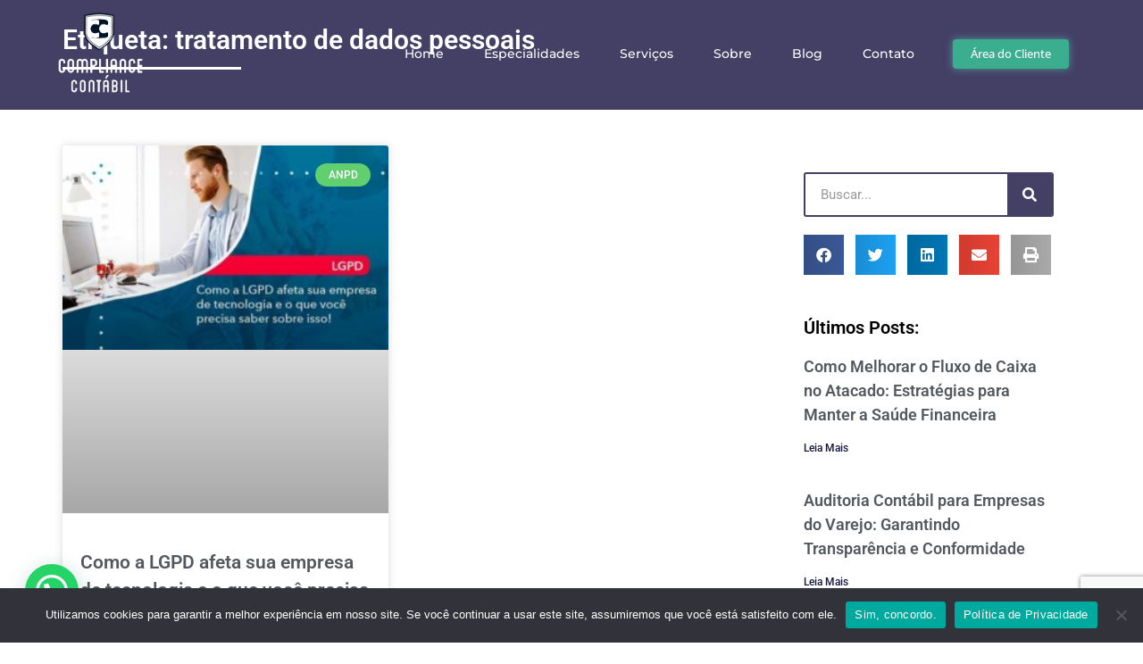

--- FILE ---
content_type: text/html; charset=UTF-8
request_url: https://compliancecontabil.com/tags/tratamento-de-dados-pessoais/
body_size: 30813
content:
<!DOCTYPE html>
<html lang="pt-BR">
<head>
	<meta charset="UTF-8">
	<meta name="viewport" content="width=device-width, initial-scale=1.0, viewport-fit=cover" />		<meta name='robots' content='index, follow, max-image-preview:large, max-snippet:-1, max-video-preview:-1' />
	<style>img:is([sizes="auto" i], [sizes^="auto," i]) { contain-intrinsic-size: 3000px 1500px }</style>
	
            <script data-no-defer="1" data-ezscrex="false" data-cfasync="false" data-pagespeed-no-defer data-cookieconsent="ignore">
                var ctPublicFunctions = {"_ajax_nonce":"c6df99bd1b","_rest_nonce":"f5ff994a13","_ajax_url":"\/wp-admin\/admin-ajax.php","_rest_url":"https:\/\/compliancecontabil.com\/wp-json\/","data__cookies_type":"none","data__ajax_type":"rest","data__bot_detector_enabled":"1","data__frontend_data_log_enabled":1,"cookiePrefix":"","wprocket_detected":true,"host_url":"compliancecontabil.com","text__ee_click_to_select":"Click to select the whole data","text__ee_original_email":"The complete one is","text__ee_got_it":"Got it","text__ee_blocked":"Blocked","text__ee_cannot_connect":"Cannot connect","text__ee_cannot_decode":"Can not decode email. Unknown reason","text__ee_email_decoder":"CleanTalk email decoder","text__ee_wait_for_decoding":"The magic is on the way!","text__ee_decoding_process":"Please wait a few seconds while we decode the contact data."}
            </script>
        
            <script data-no-defer="1" data-ezscrex="false" data-cfasync="false" data-pagespeed-no-defer data-cookieconsent="ignore">
                var ctPublic = {"_ajax_nonce":"c6df99bd1b","settings__forms__check_internal":"0","settings__forms__check_external":"0","settings__forms__force_protection":"0","settings__forms__search_test":"1","settings__data__bot_detector_enabled":"1","settings__sfw__anti_crawler":0,"blog_home":"https:\/\/compliancecontabil.com\/","pixel__setting":"3","pixel__enabled":true,"pixel__url":null,"data__email_check_before_post":"1","data__email_check_exist_post":"1","data__cookies_type":"none","data__key_is_ok":true,"data__visible_fields_required":true,"wl_brandname":"Anti-Spam by CleanTalk","wl_brandname_short":"CleanTalk","ct_checkjs_key":"5d05b517100f82b977222a1b8b1be09d97d5dd8a9cb3383986cbdd2ae63ad347","emailEncoderPassKey":"b38e253d0556bbcb3c2d623a15164ee8","bot_detector_forms_excluded":"W10=","advancedCacheExists":true,"varnishCacheExists":false,"wc_ajax_add_to_cart":false}
            </script>
        <meta name="viewport" content="width=device-width, initial-scale=1">
<meta name="generator" content="Total WordPress Theme 4.8.3" />
<meta http-equiv="X-UA-Compatible" content="IE=edge" />

	<!-- This site is optimized with the Yoast SEO plugin v26.6 - https://yoast.com/wordpress/plugins/seo/ -->
	<title>tratamento de dados pessoais - 1 - Contabilidade em Garopaba - SC</title>
	<meta name="description" content="tratamento de dados pessoais - Contabilidade em Garopaba - SC - 1 - Contabilidade em Garopaba - SC" />
	<link rel="canonical" href="https://compliancecontabil.com/tags/tratamento-de-dados-pessoais/" />
	<meta property="og:locale" content="pt_BR" />
	<meta property="og:type" content="article" />
	<meta property="og:title" content="tratamento de dados pessoais - 1 - Contabilidade em Garopaba - SC" />
	<meta property="og:description" content="tratamento de dados pessoais - Contabilidade em Garopaba - SC - 1 - Contabilidade em Garopaba - SC" />
	<meta property="og:url" content="https://compliancecontabil.com/tags/tratamento-de-dados-pessoais/" />
	<meta property="og:site_name" content="Compliance Contábil" />
	<meta name="twitter:card" content="summary_large_image" />
	<script type="application/ld+json" class="yoast-schema-graph">{"@context":"https://schema.org","@graph":[{"@type":"CollectionPage","@id":"https://compliancecontabil.com/tags/tratamento-de-dados-pessoais/","url":"https://compliancecontabil.com/tags/tratamento-de-dados-pessoais/","name":"tratamento de dados pessoais - 1 - Contabilidade em Garopaba - SC","isPartOf":{"@id":"https://compliancecontabil.com/#website"},"primaryImageOfPage":{"@id":"https://compliancecontabil.com/tags/tratamento-de-dados-pessoais/#primaryimage"},"image":{"@id":"https://compliancecontabil.com/tags/tratamento-de-dados-pessoais/#primaryimage"},"thumbnailUrl":"https://compliancecontabil.com/wp-content/uploads/2021/02/como-a-lgpd-afeta-sua-empresa-de-tecnologia-e-o-que-voce-precisa-saber-sobre-isso-1.jpg","description":"tratamento de dados pessoais - Contabilidade em Garopaba - SC - 1 - Contabilidade em Garopaba - SC","breadcrumb":{"@id":"https://compliancecontabil.com/tags/tratamento-de-dados-pessoais/#breadcrumb"},"inLanguage":"pt-BR"},{"@type":"ImageObject","inLanguage":"pt-BR","@id":"https://compliancecontabil.com/tags/tratamento-de-dados-pessoais/#primaryimage","url":"https://compliancecontabil.com/wp-content/uploads/2021/02/como-a-lgpd-afeta-sua-empresa-de-tecnologia-e-o-que-voce-precisa-saber-sobre-isso-1.jpg","contentUrl":"https://compliancecontabil.com/wp-content/uploads/2021/02/como-a-lgpd-afeta-sua-empresa-de-tecnologia-e-o-que-voce-precisa-saber-sobre-isso-1.jpg","width":800,"height":500,"caption":"Como A Lgpd Afeta Sua Empresa De Tecnologia E O Que Voce Precisa Saber Sobre Isso 1 - Compliance Contábil"},{"@type":"BreadcrumbList","@id":"https://compliancecontabil.com/tags/tratamento-de-dados-pessoais/#breadcrumb","itemListElement":[{"@type":"ListItem","position":1,"name":"Início","item":"https://compliancecontabil.com/"},{"@type":"ListItem","position":2,"name":"tratamento de dados pessoais"}]},{"@type":"WebSite","@id":"https://compliancecontabil.com/#website","url":"https://compliancecontabil.com/","name":"Compliance Contábil","description":"Contabilidade em Garopaba - SC","publisher":{"@id":"https://compliancecontabil.com/#organization"},"potentialAction":[{"@type":"SearchAction","target":{"@type":"EntryPoint","urlTemplate":"https://compliancecontabil.com/?s={search_term_string}"},"query-input":{"@type":"PropertyValueSpecification","valueRequired":true,"valueName":"search_term_string"}}],"inLanguage":"pt-BR"},{"@type":"Organization","@id":"https://compliancecontabil.com/#organization","name":"Compliance Contábil","url":"https://compliancecontabil.com/","logo":{"@type":"ImageObject","inLanguage":"pt-BR","@id":"https://compliancecontabil.com/#/schema/logo/image/","url":"https://compliancecontabil.com/wp-content/uploads/2020/10/compliancecontabil_logo.png","contentUrl":"https://compliancecontabil.com/wp-content/uploads/2020/10/compliancecontabil_logo.png","width":300,"height":300,"caption":"Compliance Contábil"},"image":{"@id":"https://compliancecontabil.com/#/schema/logo/image/"}}]}</script>
	<!-- / Yoast SEO plugin. -->


<link rel='dns-prefetch' href='//fd.cleantalk.org' />
<link rel='dns-prefetch' href='//fonts.googleapis.com' />
<style id='classic-theme-styles-inline-css' type='text/css'>
/*! This file is auto-generated */
.wp-block-button__link{color:#fff;background-color:#32373c;border-radius:9999px;box-shadow:none;text-decoration:none;padding:calc(.667em + 2px) calc(1.333em + 2px);font-size:1.125em}.wp-block-file__button{background:#32373c;color:#fff;text-decoration:none}
</style>
<style id='joinchat-button-style-inline-css' type='text/css'>
.wp-block-joinchat-button{border:none!important;text-align:center}.wp-block-joinchat-button figure{display:table;margin:0 auto;padding:0}.wp-block-joinchat-button figcaption{font:normal normal 400 .6em/2em var(--wp--preset--font-family--system-font,sans-serif);margin:0;padding:0}.wp-block-joinchat-button .joinchat-button__qr{background-color:#fff;border:6px solid #25d366;border-radius:30px;box-sizing:content-box;display:block;height:200px;margin:auto;overflow:hidden;padding:10px;width:200px}.wp-block-joinchat-button .joinchat-button__qr canvas,.wp-block-joinchat-button .joinchat-button__qr img{display:block;margin:auto}.wp-block-joinchat-button .joinchat-button__link{align-items:center;background-color:#25d366;border:6px solid #25d366;border-radius:30px;display:inline-flex;flex-flow:row nowrap;justify-content:center;line-height:1.25em;margin:0 auto;text-decoration:none}.wp-block-joinchat-button .joinchat-button__link:before{background:transparent var(--joinchat-ico) no-repeat center;background-size:100%;content:"";display:block;height:1.5em;margin:-.75em .75em -.75em 0;width:1.5em}.wp-block-joinchat-button figure+.joinchat-button__link{margin-top:10px}@media (orientation:landscape)and (min-height:481px),(orientation:portrait)and (min-width:481px){.wp-block-joinchat-button.joinchat-button--qr-only figure+.joinchat-button__link{display:none}}@media (max-width:480px),(orientation:landscape)and (max-height:480px){.wp-block-joinchat-button figure{display:none}}

</style>
<style id='global-styles-inline-css' type='text/css'>
:root{--wp--preset--aspect-ratio--square: 1;--wp--preset--aspect-ratio--4-3: 4/3;--wp--preset--aspect-ratio--3-4: 3/4;--wp--preset--aspect-ratio--3-2: 3/2;--wp--preset--aspect-ratio--2-3: 2/3;--wp--preset--aspect-ratio--16-9: 16/9;--wp--preset--aspect-ratio--9-16: 9/16;--wp--preset--color--black: #000000;--wp--preset--color--cyan-bluish-gray: #abb8c3;--wp--preset--color--white: #ffffff;--wp--preset--color--pale-pink: #f78da7;--wp--preset--color--vivid-red: #cf2e2e;--wp--preset--color--luminous-vivid-orange: #ff6900;--wp--preset--color--luminous-vivid-amber: #fcb900;--wp--preset--color--light-green-cyan: #7bdcb5;--wp--preset--color--vivid-green-cyan: #00d084;--wp--preset--color--pale-cyan-blue: #8ed1fc;--wp--preset--color--vivid-cyan-blue: #0693e3;--wp--preset--color--vivid-purple: #9b51e0;--wp--preset--gradient--vivid-cyan-blue-to-vivid-purple: linear-gradient(135deg,rgba(6,147,227,1) 0%,rgb(155,81,224) 100%);--wp--preset--gradient--light-green-cyan-to-vivid-green-cyan: linear-gradient(135deg,rgb(122,220,180) 0%,rgb(0,208,130) 100%);--wp--preset--gradient--luminous-vivid-amber-to-luminous-vivid-orange: linear-gradient(135deg,rgba(252,185,0,1) 0%,rgba(255,105,0,1) 100%);--wp--preset--gradient--luminous-vivid-orange-to-vivid-red: linear-gradient(135deg,rgba(255,105,0,1) 0%,rgb(207,46,46) 100%);--wp--preset--gradient--very-light-gray-to-cyan-bluish-gray: linear-gradient(135deg,rgb(238,238,238) 0%,rgb(169,184,195) 100%);--wp--preset--gradient--cool-to-warm-spectrum: linear-gradient(135deg,rgb(74,234,220) 0%,rgb(151,120,209) 20%,rgb(207,42,186) 40%,rgb(238,44,130) 60%,rgb(251,105,98) 80%,rgb(254,248,76) 100%);--wp--preset--gradient--blush-light-purple: linear-gradient(135deg,rgb(255,206,236) 0%,rgb(152,150,240) 100%);--wp--preset--gradient--blush-bordeaux: linear-gradient(135deg,rgb(254,205,165) 0%,rgb(254,45,45) 50%,rgb(107,0,62) 100%);--wp--preset--gradient--luminous-dusk: linear-gradient(135deg,rgb(255,203,112) 0%,rgb(199,81,192) 50%,rgb(65,88,208) 100%);--wp--preset--gradient--pale-ocean: linear-gradient(135deg,rgb(255,245,203) 0%,rgb(182,227,212) 50%,rgb(51,167,181) 100%);--wp--preset--gradient--electric-grass: linear-gradient(135deg,rgb(202,248,128) 0%,rgb(113,206,126) 100%);--wp--preset--gradient--midnight: linear-gradient(135deg,rgb(2,3,129) 0%,rgb(40,116,252) 100%);--wp--preset--font-size--small: 13px;--wp--preset--font-size--medium: 20px;--wp--preset--font-size--large: 36px;--wp--preset--font-size--x-large: 42px;--wp--preset--spacing--20: 0.44rem;--wp--preset--spacing--30: 0.67rem;--wp--preset--spacing--40: 1rem;--wp--preset--spacing--50: 1.5rem;--wp--preset--spacing--60: 2.25rem;--wp--preset--spacing--70: 3.38rem;--wp--preset--spacing--80: 5.06rem;--wp--preset--shadow--natural: 6px 6px 9px rgba(0, 0, 0, 0.2);--wp--preset--shadow--deep: 12px 12px 50px rgba(0, 0, 0, 0.4);--wp--preset--shadow--sharp: 6px 6px 0px rgba(0, 0, 0, 0.2);--wp--preset--shadow--outlined: 6px 6px 0px -3px rgba(255, 255, 255, 1), 6px 6px rgba(0, 0, 0, 1);--wp--preset--shadow--crisp: 6px 6px 0px rgba(0, 0, 0, 1);}:where(.is-layout-flex){gap: 0.5em;}:where(.is-layout-grid){gap: 0.5em;}body .is-layout-flex{display: flex;}.is-layout-flex{flex-wrap: wrap;align-items: center;}.is-layout-flex > :is(*, div){margin: 0;}body .is-layout-grid{display: grid;}.is-layout-grid > :is(*, div){margin: 0;}:where(.wp-block-columns.is-layout-flex){gap: 2em;}:where(.wp-block-columns.is-layout-grid){gap: 2em;}:where(.wp-block-post-template.is-layout-flex){gap: 1.25em;}:where(.wp-block-post-template.is-layout-grid){gap: 1.25em;}.has-black-color{color: var(--wp--preset--color--black) !important;}.has-cyan-bluish-gray-color{color: var(--wp--preset--color--cyan-bluish-gray) !important;}.has-white-color{color: var(--wp--preset--color--white) !important;}.has-pale-pink-color{color: var(--wp--preset--color--pale-pink) !important;}.has-vivid-red-color{color: var(--wp--preset--color--vivid-red) !important;}.has-luminous-vivid-orange-color{color: var(--wp--preset--color--luminous-vivid-orange) !important;}.has-luminous-vivid-amber-color{color: var(--wp--preset--color--luminous-vivid-amber) !important;}.has-light-green-cyan-color{color: var(--wp--preset--color--light-green-cyan) !important;}.has-vivid-green-cyan-color{color: var(--wp--preset--color--vivid-green-cyan) !important;}.has-pale-cyan-blue-color{color: var(--wp--preset--color--pale-cyan-blue) !important;}.has-vivid-cyan-blue-color{color: var(--wp--preset--color--vivid-cyan-blue) !important;}.has-vivid-purple-color{color: var(--wp--preset--color--vivid-purple) !important;}.has-black-background-color{background-color: var(--wp--preset--color--black) !important;}.has-cyan-bluish-gray-background-color{background-color: var(--wp--preset--color--cyan-bluish-gray) !important;}.has-white-background-color{background-color: var(--wp--preset--color--white) !important;}.has-pale-pink-background-color{background-color: var(--wp--preset--color--pale-pink) !important;}.has-vivid-red-background-color{background-color: var(--wp--preset--color--vivid-red) !important;}.has-luminous-vivid-orange-background-color{background-color: var(--wp--preset--color--luminous-vivid-orange) !important;}.has-luminous-vivid-amber-background-color{background-color: var(--wp--preset--color--luminous-vivid-amber) !important;}.has-light-green-cyan-background-color{background-color: var(--wp--preset--color--light-green-cyan) !important;}.has-vivid-green-cyan-background-color{background-color: var(--wp--preset--color--vivid-green-cyan) !important;}.has-pale-cyan-blue-background-color{background-color: var(--wp--preset--color--pale-cyan-blue) !important;}.has-vivid-cyan-blue-background-color{background-color: var(--wp--preset--color--vivid-cyan-blue) !important;}.has-vivid-purple-background-color{background-color: var(--wp--preset--color--vivid-purple) !important;}.has-black-border-color{border-color: var(--wp--preset--color--black) !important;}.has-cyan-bluish-gray-border-color{border-color: var(--wp--preset--color--cyan-bluish-gray) !important;}.has-white-border-color{border-color: var(--wp--preset--color--white) !important;}.has-pale-pink-border-color{border-color: var(--wp--preset--color--pale-pink) !important;}.has-vivid-red-border-color{border-color: var(--wp--preset--color--vivid-red) !important;}.has-luminous-vivid-orange-border-color{border-color: var(--wp--preset--color--luminous-vivid-orange) !important;}.has-luminous-vivid-amber-border-color{border-color: var(--wp--preset--color--luminous-vivid-amber) !important;}.has-light-green-cyan-border-color{border-color: var(--wp--preset--color--light-green-cyan) !important;}.has-vivid-green-cyan-border-color{border-color: var(--wp--preset--color--vivid-green-cyan) !important;}.has-pale-cyan-blue-border-color{border-color: var(--wp--preset--color--pale-cyan-blue) !important;}.has-vivid-cyan-blue-border-color{border-color: var(--wp--preset--color--vivid-cyan-blue) !important;}.has-vivid-purple-border-color{border-color: var(--wp--preset--color--vivid-purple) !important;}.has-vivid-cyan-blue-to-vivid-purple-gradient-background{background: var(--wp--preset--gradient--vivid-cyan-blue-to-vivid-purple) !important;}.has-light-green-cyan-to-vivid-green-cyan-gradient-background{background: var(--wp--preset--gradient--light-green-cyan-to-vivid-green-cyan) !important;}.has-luminous-vivid-amber-to-luminous-vivid-orange-gradient-background{background: var(--wp--preset--gradient--luminous-vivid-amber-to-luminous-vivid-orange) !important;}.has-luminous-vivid-orange-to-vivid-red-gradient-background{background: var(--wp--preset--gradient--luminous-vivid-orange-to-vivid-red) !important;}.has-very-light-gray-to-cyan-bluish-gray-gradient-background{background: var(--wp--preset--gradient--very-light-gray-to-cyan-bluish-gray) !important;}.has-cool-to-warm-spectrum-gradient-background{background: var(--wp--preset--gradient--cool-to-warm-spectrum) !important;}.has-blush-light-purple-gradient-background{background: var(--wp--preset--gradient--blush-light-purple) !important;}.has-blush-bordeaux-gradient-background{background: var(--wp--preset--gradient--blush-bordeaux) !important;}.has-luminous-dusk-gradient-background{background: var(--wp--preset--gradient--luminous-dusk) !important;}.has-pale-ocean-gradient-background{background: var(--wp--preset--gradient--pale-ocean) !important;}.has-electric-grass-gradient-background{background: var(--wp--preset--gradient--electric-grass) !important;}.has-midnight-gradient-background{background: var(--wp--preset--gradient--midnight) !important;}.has-small-font-size{font-size: var(--wp--preset--font-size--small) !important;}.has-medium-font-size{font-size: var(--wp--preset--font-size--medium) !important;}.has-large-font-size{font-size: var(--wp--preset--font-size--large) !important;}.has-x-large-font-size{font-size: var(--wp--preset--font-size--x-large) !important;}
:where(.wp-block-post-template.is-layout-flex){gap: 1.25em;}:where(.wp-block-post-template.is-layout-grid){gap: 1.25em;}
:where(.wp-block-columns.is-layout-flex){gap: 2em;}:where(.wp-block-columns.is-layout-grid){gap: 2em;}
:root :where(.wp-block-pullquote){font-size: 1.5em;line-height: 1.6;}
</style>
<link rel='stylesheet' id='kk-star-ratings-css' href='https://compliancecontabil.com/wp-content/plugins/kk-star-ratings/src/core/public/css/kk-star-ratings.min.css' type='text/css' media='all' />
<link rel='stylesheet' id='cleantalk-public-css-css' href='https://compliancecontabil.com/wp-content/plugins/cleantalk-spam-protect/css/cleantalk-public.min.css' type='text/css' media='all' />
<link rel='stylesheet' id='cleantalk-email-decoder-css-css' href='https://compliancecontabil.com/wp-content/plugins/cleantalk-spam-protect/css/cleantalk-email-decoder.min.css' type='text/css' media='all' />
<link rel='stylesheet' id='cookie-notice-front-css' href='https://compliancecontabil.com/wp-content/plugins/cookie-notice/css/front.min.css' type='text/css' media='all' />
<link rel='stylesheet' id='dpg-seo-css' href='https://compliancecontabil.com/wp-content/plugins/dpg-seo/public/css/dpg-seo-public.css' type='text/css' media='all' />
<link rel='stylesheet' id='ez-toc-css' href='https://compliancecontabil.com/wp-content/plugins/easy-table-of-contents/assets/css/screen.min.css' type='text/css' media='all' />
<style id='ez-toc-inline-css' type='text/css'>
div#ez-toc-container .ez-toc-title {font-size: 120%;}div#ez-toc-container .ez-toc-title {font-weight: 500;}div#ez-toc-container ul li , div#ez-toc-container ul li a {font-size: 95%;}div#ez-toc-container ul li , div#ez-toc-container ul li a {font-weight: 500;}div#ez-toc-container nav ul ul li {font-size: 90%;}.ez-toc-box-title {font-weight: bold; margin-bottom: 10px; text-align: center; text-transform: uppercase; letter-spacing: 1px; color: #666; padding-bottom: 5px;position:absolute;top:-4%;left:5%;background-color: inherit;transition: top 0.3s ease;}.ez-toc-box-title.toc-closed {top:-25%;}
</style>
<link rel='stylesheet' id='wpex-style-css' href='https://compliancecontabil.com/wp-content/themes/Total/style.css' type='text/css' media='all' />
<link rel='stylesheet' id='wpex-google-font-open-sans-css' href='//fonts.googleapis.com/css?family=Open+Sans:100,200,300,400,500,600,700,800,900,100i,200i,300i,400i,500i,600i,700i,800i,900i&#038;subset=latin' type='text/css' media='all' />
<link rel='stylesheet' id='elementor-frontend-css' href='https://compliancecontabil.com/wp-content/plugins/elementor/assets/css/frontend.min.css' type='text/css' media='all' />
<link rel='stylesheet' id='widget-image-css' href='https://compliancecontabil.com/wp-content/plugins/elementor/assets/css/widget-image.min.css' type='text/css' media='all' />
<link rel='stylesheet' id='e-popup-css' href='https://compliancecontabil.com/wp-content/plugins/elementor-pro/assets/css/conditionals/popup.min.css' type='text/css' media='all' />
<link rel='stylesheet' id='widget-nav-menu-css' href='https://compliancecontabil.com/wp-content/plugins/elementor-pro/assets/css/widget-nav-menu.min.css' type='text/css' media='all' />
<link rel='stylesheet' id='e-sticky-css' href='https://compliancecontabil.com/wp-content/plugins/elementor-pro/assets/css/modules/sticky.min.css' type='text/css' media='all' />
<link rel='stylesheet' id='widget-social-icons-css' href='https://compliancecontabil.com/wp-content/plugins/elementor/assets/css/widget-social-icons.min.css' type='text/css' media='all' />
<link rel='stylesheet' id='e-apple-webkit-css' href='https://compliancecontabil.com/wp-content/plugins/elementor/assets/css/conditionals/apple-webkit.min.css' type='text/css' media='all' />
<link rel='stylesheet' id='widget-heading-css' href='https://compliancecontabil.com/wp-content/plugins/elementor/assets/css/widget-heading.min.css' type='text/css' media='all' />
<link rel='stylesheet' id='widget-icon-list-css' href='https://compliancecontabil.com/wp-content/plugins/elementor/assets/css/widget-icon-list.min.css' type='text/css' media='all' />
<link rel='stylesheet' id='e-shapes-css' href='https://compliancecontabil.com/wp-content/plugins/elementor/assets/css/conditionals/shapes.min.css' type='text/css' media='all' />
<link rel='stylesheet' id='widget-divider-css' href='https://compliancecontabil.com/wp-content/plugins/elementor/assets/css/widget-divider.min.css' type='text/css' media='all' />
<link rel='stylesheet' id='widget-posts-css' href='https://compliancecontabil.com/wp-content/plugins/elementor-pro/assets/css/widget-posts.min.css' type='text/css' media='all' />
<link rel='stylesheet' id='widget-search-form-css' href='https://compliancecontabil.com/wp-content/plugins/elementor-pro/assets/css/widget-search-form.min.css' type='text/css' media='all' />
<link rel='stylesheet' id='elementor-icons-shared-0-css' href='https://compliancecontabil.com/wp-content/plugins/elementor/assets/lib/font-awesome/css/fontawesome.min.css' type='text/css' media='all' />
<link rel='stylesheet' id='elementor-icons-fa-solid-css' href='https://compliancecontabil.com/wp-content/plugins/elementor/assets/lib/font-awesome/css/solid.min.css' type='text/css' media='all' />
<link rel='stylesheet' id='widget-share-buttons-css' href='https://compliancecontabil.com/wp-content/plugins/elementor-pro/assets/css/widget-share-buttons.min.css' type='text/css' media='all' />
<link rel='stylesheet' id='elementor-icons-fa-brands-css' href='https://compliancecontabil.com/wp-content/plugins/elementor/assets/lib/font-awesome/css/brands.min.css' type='text/css' media='all' />
<link rel='stylesheet' id='swiper-css' href='https://compliancecontabil.com/wp-content/plugins/elementor/assets/lib/swiper/v8/css/swiper.min.css' type='text/css' media='all' />
<link rel='stylesheet' id='e-swiper-css' href='https://compliancecontabil.com/wp-content/plugins/elementor/assets/css/conditionals/e-swiper.min.css' type='text/css' media='all' />
<link rel='stylesheet' id='elementor-icons-css' href='https://compliancecontabil.com/wp-content/plugins/elementor/assets/lib/eicons/css/elementor-icons.min.css' type='text/css' media='all' />
<link rel='stylesheet' id='elementor-post-614-css' href='https://compliancecontabil.com/wp-content/uploads/elementor/css/post-614.css' type='text/css' media='all' />
<link rel='stylesheet' id='jet-blog-css' href='https://compliancecontabil.com/wp-content/plugins/jet-blog/assets/css/jet-blog.css' type='text/css' media='all' />
<link rel='stylesheet' id='she-header-style-css' href='https://compliancecontabil.com/wp-content/plugins/sticky-header-effects-for-elementor/assets/css/she-header-style.css' type='text/css' media='all' />
<link rel='stylesheet' id='elementor-post-12890-css' href='https://compliancecontabil.com/wp-content/uploads/elementor/css/post-12890.css' type='text/css' media='all' />
<link rel='stylesheet' id='elementor-post-12856-css' href='https://compliancecontabil.com/wp-content/uploads/elementor/css/post-12856.css' type='text/css' media='all' />
<link rel='stylesheet' id='elementor-post-12849-css' href='https://compliancecontabil.com/wp-content/uploads/elementor/css/post-12849.css' type='text/css' media='all' />
<link rel='stylesheet' id='elementor-post-39-css' href='https://compliancecontabil.com/wp-content/uploads/elementor/css/post-39.css' type='text/css' media='all' />
<link rel='stylesheet' id='elementor-post-52-css' href='https://compliancecontabil.com/wp-content/uploads/elementor/css/post-52.css' type='text/css' media='all' />
<link rel='stylesheet' id='elementor-post-153-css' href='https://compliancecontabil.com/wp-content/uploads/elementor/css/post-153.css' type='text/css' media='all' />
<!--[if IE 8]>
<link rel='stylesheet' id='wpex-ie8-css' href='https://compliancecontabil.com/wp-content/themes/Total/assets/css/wpex-ie8.css' type='text/css' media='all' />
<![endif]-->
<!--[if IE 9]>
<link rel='stylesheet' id='wpex-ie9-css' href='https://compliancecontabil.com/wp-content/themes/Total/assets/css/wpex-ie9.css' type='text/css' media='all' />
<![endif]-->
<link rel='stylesheet' id='elementor-gf-local-roboto-css' href='https://compliancecontabil.com/wp-content/uploads/elementor/google-fonts/css/roboto.css' type='text/css' media='all' />
<link rel='stylesheet' id='elementor-gf-local-robotoslab-css' href='https://compliancecontabil.com/wp-content/uploads/elementor/google-fonts/css/robotoslab.css' type='text/css' media='all' />
<link rel='stylesheet' id='elementor-gf-local-montserrat-css' href='https://compliancecontabil.com/wp-content/uploads/elementor/google-fonts/css/montserrat.css' type='text/css' media='all' />
<link rel='stylesheet' id='elementor-gf-local-opensans-css' href='https://compliancecontabil.com/wp-content/uploads/elementor/google-fonts/css/opensans.css' type='text/css' media='all' />
<script type="text/javascript" src="https://compliancecontabil.com/wp-content/plugins/cleantalk-spam-protect/js/apbct-public-bundle.min.js" id="apbct-public-bundle.min-js-js"></script>
<script type="text/javascript" src="https://fd.cleantalk.org/ct-bot-detector-wrapper.js" id="ct_bot_detector-js" defer="defer" data-wp-strategy="defer"></script>
<script type="text/javascript" id="cookie-notice-front-js-before">
/* <![CDATA[ */
var cnArgs = {"ajaxUrl":"https:\/\/compliancecontabil.com\/wp-admin\/admin-ajax.php","nonce":"98b076f5c7","hideEffect":"fade","position":"bottom","onScroll":false,"onScrollOffset":100,"onClick":false,"cookieName":"cookie_notice_accepted","cookieTime":3600,"cookieTimeRejected":3600,"globalCookie":false,"redirection":false,"cache":true,"revokeCookies":true,"revokeCookiesOpt":"automatic"};
/* ]]> */
</script>
<script type="text/javascript" src="https://compliancecontabil.com/wp-content/plugins/cookie-notice/js/front.min.js" id="cookie-notice-front-js"></script>
<script type="text/javascript" src="https://compliancecontabil.com/wp-includes/js/jquery/jquery.min.js" id="jquery-core-js"></script>
<script type="text/javascript" src="https://compliancecontabil.com/wp-includes/js/jquery/jquery-migrate.min.js" id="jquery-migrate-js"></script>
<script type="text/javascript" src="https://compliancecontabil.com/wp-content/plugins/dpg-seo/public/js/dpg-seo-public.js" id="dpg-seo-js"></script>
<!--[if lt IE 9]>
<script type="text/javascript" src="https://compliancecontabil.com/wp-content/themes/Total/assets/js/dynamic/html5.js" id="wpex-html5shiv-js"></script>
<![endif]-->
<script type="text/javascript" src="https://compliancecontabil.com/wp-content/plugins/sticky-header-effects-for-elementor/assets/js/she-header.js" id="she-header-js"></script>
<link rel="https://api.w.org/" href="https://compliancecontabil.com/wp-json/" /><link rel="alternate" title="JSON" type="application/json" href="https://compliancecontabil.com/wp-json/wp/v2/tags/830" />  <meta name="referrer" content="always">
  <meta name="HandheldFriendly" content="True" />
  <meta name="MobileOptimized" content="320" />
  <meta name="mobile-web-app-capable" content="yes" />
  <meta name="apple-mobile-web-app-capable" content="yes" />
  <meta http-equiv="Accept-CH" content="Device-Memory">

  <meta name="google-site-verification" content="PHynEcR2XhlU7UmrnbwJ1zqiBlnDry70Dsoxg9eVnJg" />
  <meta class="theme-color" name="theme-color" content="">
  <meta class="theme-color" name="msapplication-navbutton-color" content="">
  <meta class="theme-color" name="apple-mobile-web-app-status-bar-style" content="">
  
  <meta property="og:type" content="business.business" />
  <meta property="og:locale" content="pt_BR" />
  <!-- <meta property="og:image" content="" />
  <meta property="og:site_name" content="Base LP" /> -->

  <meta property="business:contact_data:website" content="https://compliancecontabil.com" />
  <meta property="business:contact_data:phone_number" content="+55(48) 99117-9008" />
  <meta property="business:contact_data:fax_number" content="+55(48) 3254-1616" />
  <meta property="business:contact_data:street_address" content="R. Santa Rita, 338" />
  <meta property="business:contact_data:locality" content="Garopaba" />
  <meta property="business:contact_data:region" content="SC" />
  <meta property="business:contact_data:postal_code" content="88495-000" />
  <meta property="business:contact_data:country_name" content="BR" />
  <meta name="geo.placename" content=", " />
  <meta name="geo.position" content="-28.0302607,-48.6218429" />
  <meta name="geo.region" content="pt-BR" />
		
  <meta property="place:location:latitude" content="-28.0302607" />
  <meta property="place:location:longitude" content="-48.6218429" />
  <meta name="copyright"content="Compliance Contábil">
  <meta name="format-detection" content="telephone=no">

  <!-- <meta name="twitter:card" content="summary" />
  <meta name="twitter:image" content="" />
  <meta name="twitter:title" content="" />
  <meta name="twitter:description" content="" /> -->

  <!-- <link rel="shortcut icon" type="image/png" href="" /> -->

  <meta name="generator" content="Orgulhosamente criado e desenvolvido pelo Grupo DPG, empresa especialista em Marketing Digital Contábil" />
  <meta name="designer" content="Grupo DPG">
  <meta name="application-name" content="Grupo DPG, empresa especialista em Marketing Digital Contábil"/>

	<script type="application/ld+json">
		{
			"@context": "http://schema.org/",
			"@type": "LocalBusiness",
			"priceRange": "1000000",
			"name": "Compliance Contábil",
			"url": "https://compliancecontabil.com",
			"address": {
				"@type": "PostalAddress",
			
				"streetAddress": "R. Santa Rita, 338",
				"addressLocality": "Garopaba",
				"addressRegion": "SC",
				"postalCode": "88495-000",
				"addressCountry": "BR"
			},
			"telephone": "+55(48) 99117-9008",
			"contactPoint": {
				"@type": "ContactPoint",
				"url": "https://compliancecontabil.com/contato/",				
				"email": "contato@compliancecontabil.com",
				"contactType": "customer service"
			},			
			"image": "https://compliancecontabil.com/wp-content/uploads/2020/10/compliancecontabil_logo.png",
			"logo": "https://compliancecontabil.com/wp-content/uploads/2020/10/compliancecontabil_logo.png"
		}
	</script>

  
		<!-- Google Tag Manager -->
	<script>(function(w,d,s,l,i){w[l]=w[l]||[];w[l].push({'gtm.start':
	new Date().getTime(),event:'gtm.js'});var f=d.getElementsByTagName(s)[0],
	j=d.createElement(s),dl=l!='dataLayer'?'&l='+l:'';j.async=true;j.src=
	'https://www.googletagmanager.com/gtm.js?id='+i+dl;f.parentNode.insertBefore(j,f);
	})(window,document,'script','dataLayer','GTM-PZ87CK2');</script>
	<!-- End Google Tag Manager -->
	<!-- Facebook Pixel Code -->
<script>
!function(f,b,e,v,n,t,s)
{if(f.fbq)return;n=f.fbq=function(){n.callMethod?
n.callMethod.apply(n,arguments):n.queue.push(arguments)};
if(!f._fbq)f._fbq=n;n.push=n;n.loaded=!0;n.version='2.0';
n.queue=[];t=b.createElement(e);t.async=!0;
t.src=v;s=b.getElementsByTagName(e)[0];
s.parentNode.insertBefore(t,s)}(window, document,'script',
'https://connect.facebook.net/en_US/fbevents.js');
fbq('init', '1220326871743852');
fbq('track', 'PageView');
</script>
<noscript><img height="1" width="1" style="display:none"
src="https://www.facebook.com/tr?id=1220326871743852&ev=PageView&noscript=1"
/></noscript>
<!-- End Facebook Pixel Code -->

<meta name="google-site-verification" content="CTLC_Z1ma0z1OLAk-PdSWfPKLxzUAPRev5gjdUV7wu4" /><link rel="icon" href="https://compliancecontabil.com/wp-content/uploads/2020/09/Compliance-Fav-Icon.png" sizes="32x32"><link rel="shortcut icon" href="https://compliancecontabil.com/wp-content/uploads/2020/09/Compliance-Fav-Icon.png"><link rel="apple-touch-icon" href="https://compliancecontabil.com/wp-content/uploads/2020/09/Compliance-Fav-Icon.png" sizes="57x57" ><link rel="apple-touch-icon" href="https://compliancecontabil.com/wp-content/uploads/2020/09/Compliance-Fav-Icon.png" sizes="76x76" ><link rel="apple-touch-icon" href="https://compliancecontabil.com/wp-content/uploads/2020/09/Compliance-Fav-Icon.png" sizes="120x120"><link rel="apple-touch-icon" href="https://compliancecontabil.com/wp-content/uploads/2020/09/Compliance-Fav-Icon.png" sizes="114x114"><meta name="generator" content="Elementor 3.33.6; features: additional_custom_breakpoints; settings: css_print_method-external, google_font-enabled, font_display-auto">
<style type="text/css">.recentcomments a{display:inline !important;padding:0 !important;margin:0 !important;}</style>			<style>
				.e-con.e-parent:nth-of-type(n+4):not(.e-lazyloaded):not(.e-no-lazyload),
				.e-con.e-parent:nth-of-type(n+4):not(.e-lazyloaded):not(.e-no-lazyload) * {
					background-image: none !important;
				}
				@media screen and (max-height: 1024px) {
					.e-con.e-parent:nth-of-type(n+3):not(.e-lazyloaded):not(.e-no-lazyload),
					.e-con.e-parent:nth-of-type(n+3):not(.e-lazyloaded):not(.e-no-lazyload) * {
						background-image: none !important;
					}
				}
				@media screen and (max-height: 640px) {
					.e-con.e-parent:nth-of-type(n+2):not(.e-lazyloaded):not(.e-no-lazyload),
					.e-con.e-parent:nth-of-type(n+2):not(.e-lazyloaded):not(.e-no-lazyload) * {
						background-image: none !important;
					}
				}
			</style>
					<style type="text/css" id="wp-custom-css">
			a.bt-post{background:red;color:#fff;padding:12px;border-radius:5px;text-decoration:none;text-align:center;width:100%;display:block}a.bt-post:hover{background:#464646}		</style>
		<style type="text/css" data-type="wpex-css" id="wpex-css">/*TYPOGRAPHY*/body{font-family:"Open Sans","Helvetica Neue",Arial,sans-serif}</style><meta name="generator" content="WP Rocket 3.20.0.3" data-wpr-features="wpr_preload_links wpr_desktop" /></head>
<body class="archive tag tag-tratamento-de-dados-pessoais tag-830 wp-theme-Total cookies-not-set wpex-theme wpex-responsive full-width-main-layout no-composer wpex-live-site content-full-width has-topbar has-breadcrumbs sidebar-widget-icons hasnt-overlay-header page-header-disabled elementor-page-153 elementor-default elementor-template-full-width elementor-kit-614">
		<header data-rocket-location-hash="5c850fe9343c67d69e240ade6280e5dc" data-elementor-type="header" data-elementor-id="39" class="elementor elementor-39 elementor-location-header" data-elementor-post-type="elementor_library">
					<section class="elementor-section elementor-top-section elementor-element elementor-element-380e7302 elementor-section-height-min-height elementor-section-stretched she-header-yes she-header-transparent-yes elementor-section-boxed elementor-section-height-default elementor-section-items-middle" data-id="380e7302" data-element_type="section" data-settings="{&quot;sticky&quot;:&quot;top&quot;,&quot;stretch_section&quot;:&quot;section-stretched&quot;,&quot;transparent&quot;:&quot;yes&quot;,&quot;transparent_header_show&quot;:&quot;yes&quot;,&quot;background_show&quot;:&quot;yes&quot;,&quot;background&quot;:&quot;#0D131D&quot;,&quot;scroll_distance&quot;:{&quot;unit&quot;:&quot;px&quot;,&quot;size&quot;:157,&quot;sizes&quot;:[]},&quot;sticky_on&quot;:[&quot;desktop&quot;,&quot;tablet&quot;,&quot;mobile&quot;],&quot;sticky_offset&quot;:0,&quot;sticky_effects_offset&quot;:0,&quot;sticky_anchor_link_offset&quot;:0,&quot;transparent_on&quot;:[&quot;desktop&quot;,&quot;tablet&quot;,&quot;mobile&quot;],&quot;scroll_distance_tablet&quot;:{&quot;unit&quot;:&quot;px&quot;,&quot;size&quot;:&quot;&quot;,&quot;sizes&quot;:[]},&quot;scroll_distance_mobile&quot;:{&quot;unit&quot;:&quot;px&quot;,&quot;size&quot;:&quot;&quot;,&quot;sizes&quot;:[]},&quot;she_offset_top&quot;:{&quot;unit&quot;:&quot;px&quot;,&quot;size&quot;:0,&quot;sizes&quot;:[]},&quot;she_offset_top_tablet&quot;:{&quot;unit&quot;:&quot;px&quot;,&quot;size&quot;:&quot;&quot;,&quot;sizes&quot;:[]},&quot;she_offset_top_mobile&quot;:{&quot;unit&quot;:&quot;px&quot;,&quot;size&quot;:&quot;&quot;,&quot;sizes&quot;:[]},&quot;she_width&quot;:{&quot;unit&quot;:&quot;%&quot;,&quot;size&quot;:100,&quot;sizes&quot;:[]},&quot;she_width_tablet&quot;:{&quot;unit&quot;:&quot;px&quot;,&quot;size&quot;:&quot;&quot;,&quot;sizes&quot;:[]},&quot;she_width_mobile&quot;:{&quot;unit&quot;:&quot;px&quot;,&quot;size&quot;:&quot;&quot;,&quot;sizes&quot;:[]},&quot;she_padding&quot;:{&quot;unit&quot;:&quot;px&quot;,&quot;top&quot;:0,&quot;right&quot;:&quot;&quot;,&quot;bottom&quot;:0,&quot;left&quot;:&quot;&quot;,&quot;isLinked&quot;:true},&quot;she_padding_tablet&quot;:{&quot;unit&quot;:&quot;px&quot;,&quot;top&quot;:&quot;&quot;,&quot;right&quot;:&quot;&quot;,&quot;bottom&quot;:&quot;&quot;,&quot;left&quot;:&quot;&quot;,&quot;isLinked&quot;:true},&quot;she_padding_mobile&quot;:{&quot;unit&quot;:&quot;px&quot;,&quot;top&quot;:&quot;&quot;,&quot;right&quot;:&quot;&quot;,&quot;bottom&quot;:&quot;&quot;,&quot;left&quot;:&quot;&quot;,&quot;isLinked&quot;:true}}">
						<div data-rocket-location-hash="82f6c6a00e9a86a2eaa3cc6e8d136714" class="elementor-container elementor-column-gap-default">
					<div class="elementor-column elementor-col-33 elementor-top-column elementor-element elementor-element-1fb16de9" data-id="1fb16de9" data-element_type="column">
			<div class="elementor-widget-wrap elementor-element-populated">
						<div class="elementor-element elementor-element-4317bf19 elementor-widget elementor-widget-image" data-id="4317bf19" data-element_type="widget" data-widget_type="image.default">
				<div class="elementor-widget-container">
																<a href="https://compliancecontabil.com">
							<img fetchpriority="high" width="510" height="486" src="https://compliancecontabil.com/wp-content/uploads/2020/04/Compliance-Contabil-logotipo-branco.png" class="attachment-full size-full wp-image-682" alt="" srcset="https://compliancecontabil.com/wp-content/uploads/2020/04/Compliance-Contabil-logotipo-branco.png 510w, https://compliancecontabil.com/wp-content/uploads/2020/04/Compliance-Contabil-logotipo-branco-300x286.png 300w" sizes="(max-width: 510px) 100vw, 510px" />								</a>
															</div>
				</div>
					</div>
		</div>
				<div class="elementor-column elementor-col-33 elementor-top-column elementor-element elementor-element-2a542f39" data-id="2a542f39" data-element_type="column">
			<div class="elementor-widget-wrap elementor-element-populated">
						<div class="elementor-element elementor-element-e7ac522 elementor-nav-menu--dropdown-mobile elementor-nav-menu--stretch elementor-nav-menu__text-align-center elementor-nav-menu__align-end elementor-hidden-desktop elementor-hidden-tablet elementor-nav-menu--toggle elementor-nav-menu--burger elementor-widget elementor-widget-nav-menu" data-id="e7ac522" data-element_type="widget" data-settings="{&quot;full_width&quot;:&quot;stretch&quot;,&quot;layout&quot;:&quot;horizontal&quot;,&quot;submenu_icon&quot;:{&quot;value&quot;:&quot;&lt;i class=\&quot;fas fa-caret-down\&quot; aria-hidden=\&quot;true\&quot;&gt;&lt;\/i&gt;&quot;,&quot;library&quot;:&quot;fa-solid&quot;},&quot;toggle&quot;:&quot;burger&quot;}" data-widget_type="nav-menu.default">
				<div class="elementor-widget-container">
								<nav aria-label="Menu" class="elementor-nav-menu--main elementor-nav-menu__container elementor-nav-menu--layout-horizontal e--pointer-text e--animation-none">
				<ul id="menu-1-e7ac522" class="elementor-nav-menu"><li class="menu-item menu-item-type-post_type menu-item-object-page menu-item-home menu-item-999"><a href="https://compliancecontabil.com/" class="elementor-item">Home</a></li>
<li class="menu-item menu-item-type-custom menu-item-object-custom menu-item-has-children menu-item-1012"><a href="#" class="elementor-item elementor-item-anchor">Especialidades</a>
<ul class="sub-menu elementor-nav-menu--dropdown">
	<li class="menu-item menu-item-type-post_type menu-item-object-page menu-item-1003"><a href="https://compliancecontabil.com/contabilidade-imobiliaria-em-garopaba-sc/" class="elementor-sub-item">Contabilidade Imobiliária</a></li>
	<li class="menu-item menu-item-type-post_type menu-item-object-page menu-item-1004"><a href="https://compliancecontabil.com/contabilidade-para-comercio-exterior-em-garopaba-sc/" class="elementor-sub-item">Contabilidade para Comércio Exterior</a></li>
	<li class="menu-item menu-item-type-post_type menu-item-object-page menu-item-1005"><a href="https://compliancecontabil.com/contabilidade-para-negocios-digitais-em-garopaba-sc/" class="elementor-sub-item">Contabilidade para Negócios Digitais</a></li>
	<li class="menu-item menu-item-type-post_type menu-item-object-page menu-item-1006"><a href="https://compliancecontabil.com/contabilidade-para-supermercados-em-garopaba-sc/" class="elementor-sub-item">Contabilidade para Supermercados</a></li>
</ul>
</li>
<li class="menu-item menu-item-type-custom menu-item-object-custom menu-item-has-children menu-item-1011"><a href="#" class="elementor-item elementor-item-anchor">Serviços</a>
<ul class="sub-menu elementor-nav-menu--dropdown">
	<li class="menu-item menu-item-type-post_type menu-item-object-page menu-item-1002"><a href="https://compliancecontabil.com/assessoria-contabil-em-garopaba-sc/" class="elementor-sub-item">Contabilidade</a></li>
	<li class="menu-item menu-item-type-post_type menu-item-object-page menu-item-1008"><a href="https://compliancecontabil.com/cursos-tributarios-e-de-analises-financeiras-em-florianopolis-sc/" class="elementor-sub-item">Cursos</a></li>
	<li class="menu-item menu-item-type-post_type menu-item-object-page menu-item-1001"><a href="https://compliancecontabil.com/servicos-de-consultoria-empresarial-em-florianopolis-sc/" class="elementor-sub-item">Consultoria</a></li>
	<li class="menu-item menu-item-type-post_type menu-item-object-page menu-item-1009"><a href="https://compliancecontabil.com/planejamento-tributario-em-garopaba-sc/" class="elementor-sub-item">Planejamento Tributário</a></li>
</ul>
</li>
<li class="menu-item menu-item-type-post_type menu-item-object-page menu-item-1010"><a href="https://compliancecontabil.com/escritorio-de-contabilidade-em-garopaba-sc/" class="elementor-item">Sobre</a></li>
<li class="menu-item menu-item-type-post_type menu-item-object-page current_page_parent menu-item-1000"><a href="https://compliancecontabil.com/blog/" class="elementor-item">Blog</a></li>
<li class="menu-item menu-item-type-post_type menu-item-object-page menu-item-1007"><a href="https://compliancecontabil.com/contador-em-garopaba-sc/" class="elementor-item">Contato</a></li>
<li class="menu-item menu-item-type-custom menu-item-object-custom menu-item-1013"><a href="https://www.dominioatendimento.com:82/login.html" class="elementor-item">Área do Cliente</a></li>
</ul>			</nav>
					<div class="elementor-menu-toggle" role="button" tabindex="0" aria-label="Alternar menu" aria-expanded="false">
			<i aria-hidden="true" role="presentation" class="elementor-menu-toggle__icon--open eicon-menu-bar"></i><i aria-hidden="true" role="presentation" class="elementor-menu-toggle__icon--close eicon-close"></i>		</div>
					<nav class="elementor-nav-menu--dropdown elementor-nav-menu__container" aria-hidden="true">
				<ul id="menu-2-e7ac522" class="elementor-nav-menu"><li class="menu-item menu-item-type-post_type menu-item-object-page menu-item-home menu-item-999"><a href="https://compliancecontabil.com/" class="elementor-item" tabindex="-1">Home</a></li>
<li class="menu-item menu-item-type-custom menu-item-object-custom menu-item-has-children menu-item-1012"><a href="#" class="elementor-item elementor-item-anchor" tabindex="-1">Especialidades</a>
<ul class="sub-menu elementor-nav-menu--dropdown">
	<li class="menu-item menu-item-type-post_type menu-item-object-page menu-item-1003"><a href="https://compliancecontabil.com/contabilidade-imobiliaria-em-garopaba-sc/" class="elementor-sub-item" tabindex="-1">Contabilidade Imobiliária</a></li>
	<li class="menu-item menu-item-type-post_type menu-item-object-page menu-item-1004"><a href="https://compliancecontabil.com/contabilidade-para-comercio-exterior-em-garopaba-sc/" class="elementor-sub-item" tabindex="-1">Contabilidade para Comércio Exterior</a></li>
	<li class="menu-item menu-item-type-post_type menu-item-object-page menu-item-1005"><a href="https://compliancecontabil.com/contabilidade-para-negocios-digitais-em-garopaba-sc/" class="elementor-sub-item" tabindex="-1">Contabilidade para Negócios Digitais</a></li>
	<li class="menu-item menu-item-type-post_type menu-item-object-page menu-item-1006"><a href="https://compliancecontabil.com/contabilidade-para-supermercados-em-garopaba-sc/" class="elementor-sub-item" tabindex="-1">Contabilidade para Supermercados</a></li>
</ul>
</li>
<li class="menu-item menu-item-type-custom menu-item-object-custom menu-item-has-children menu-item-1011"><a href="#" class="elementor-item elementor-item-anchor" tabindex="-1">Serviços</a>
<ul class="sub-menu elementor-nav-menu--dropdown">
	<li class="menu-item menu-item-type-post_type menu-item-object-page menu-item-1002"><a href="https://compliancecontabil.com/assessoria-contabil-em-garopaba-sc/" class="elementor-sub-item" tabindex="-1">Contabilidade</a></li>
	<li class="menu-item menu-item-type-post_type menu-item-object-page menu-item-1008"><a href="https://compliancecontabil.com/cursos-tributarios-e-de-analises-financeiras-em-florianopolis-sc/" class="elementor-sub-item" tabindex="-1">Cursos</a></li>
	<li class="menu-item menu-item-type-post_type menu-item-object-page menu-item-1001"><a href="https://compliancecontabil.com/servicos-de-consultoria-empresarial-em-florianopolis-sc/" class="elementor-sub-item" tabindex="-1">Consultoria</a></li>
	<li class="menu-item menu-item-type-post_type menu-item-object-page menu-item-1009"><a href="https://compliancecontabil.com/planejamento-tributario-em-garopaba-sc/" class="elementor-sub-item" tabindex="-1">Planejamento Tributário</a></li>
</ul>
</li>
<li class="menu-item menu-item-type-post_type menu-item-object-page menu-item-1010"><a href="https://compliancecontabil.com/escritorio-de-contabilidade-em-garopaba-sc/" class="elementor-item" tabindex="-1">Sobre</a></li>
<li class="menu-item menu-item-type-post_type menu-item-object-page current_page_parent menu-item-1000"><a href="https://compliancecontabil.com/blog/" class="elementor-item" tabindex="-1">Blog</a></li>
<li class="menu-item menu-item-type-post_type menu-item-object-page menu-item-1007"><a href="https://compliancecontabil.com/contador-em-garopaba-sc/" class="elementor-item" tabindex="-1">Contato</a></li>
<li class="menu-item menu-item-type-custom menu-item-object-custom menu-item-1013"><a href="https://www.dominioatendimento.com:82/login.html" class="elementor-item" tabindex="-1">Área do Cliente</a></li>
</ul>			</nav>
						</div>
				</div>
				<div class="elementor-element elementor-element-26c050b5 elementor-nav-menu--dropdown-mobile elementor-nav-menu--stretch elementor-nav-menu__text-align-center elementor-nav-menu__align-end elementor-hidden-phone elementor-nav-menu--toggle elementor-nav-menu--burger elementor-widget elementor-widget-nav-menu" data-id="26c050b5" data-element_type="widget" data-settings="{&quot;full_width&quot;:&quot;stretch&quot;,&quot;layout&quot;:&quot;horizontal&quot;,&quot;submenu_icon&quot;:{&quot;value&quot;:&quot;&lt;i class=\&quot;fas fa-caret-down\&quot; aria-hidden=\&quot;true\&quot;&gt;&lt;\/i&gt;&quot;,&quot;library&quot;:&quot;fa-solid&quot;},&quot;toggle&quot;:&quot;burger&quot;}" data-widget_type="nav-menu.default">
				<div class="elementor-widget-container">
								<nav aria-label="Menu" class="elementor-nav-menu--main elementor-nav-menu__container elementor-nav-menu--layout-horizontal e--pointer-text e--animation-none">
				<ul id="menu-1-26c050b5" class="elementor-nav-menu"><li class="menu-item menu-item-type-post_type menu-item-object-page menu-item-home menu-item-76"><a href="https://compliancecontabil.com/" class="elementor-item">Home</a></li>
<li class="menu-item menu-item-type-custom menu-item-object-custom menu-item-has-children menu-item-432"><a href="#" class="elementor-item elementor-item-anchor">Especialidades</a>
<ul class="sub-menu elementor-nav-menu--dropdown">
	<li class="menu-item menu-item-type-post_type menu-item-object-page menu-item-884"><a href="https://compliancecontabil.com/contabilidade-imobiliaria-em-garopaba-sc/" class="elementor-sub-item">Contabilidade Imobiliária</a></li>
	<li class="menu-item menu-item-type-post_type menu-item-object-page menu-item-954"><a href="https://compliancecontabil.com/contabilidade-para-comercio-exterior-em-garopaba-sc/" class="elementor-sub-item">Contabilidade para Comércio Exterior</a></li>
	<li class="menu-item menu-item-type-post_type menu-item-object-page menu-item-907"><a href="https://compliancecontabil.com/contabilidade-para-negocios-digitais-em-garopaba-sc/" class="elementor-sub-item">Contabilidade para Negócios Digitais</a></li>
	<li class="menu-item menu-item-type-post_type menu-item-object-page menu-item-929"><a href="https://compliancecontabil.com/contabilidade-para-supermercados-em-garopaba-sc/" class="elementor-sub-item">Contabilidade para Supermercados</a></li>
</ul>
</li>
<li class="menu-item menu-item-type-custom menu-item-object-custom menu-item-has-children menu-item-355"><a href="#" class="elementor-item elementor-item-anchor">Serviços</a>
<ul class="sub-menu elementor-nav-menu--dropdown">
	<li class="menu-item menu-item-type-post_type menu-item-object-page menu-item-808"><a href="https://compliancecontabil.com/assessoria-contabil-em-garopaba-sc/" class="elementor-sub-item">Contabilidade</a></li>
	<li class="menu-item menu-item-type-post_type menu-item-object-page menu-item-822"><a href="https://compliancecontabil.com/cursos-tributarios-e-de-analises-financeiras-em-florianopolis-sc/" class="elementor-sub-item">Cursos</a></li>
	<li class="menu-item menu-item-type-post_type menu-item-object-page menu-item-833"><a href="https://compliancecontabil.com/servicos-de-consultoria-empresarial-em-florianopolis-sc/" class="elementor-sub-item">Consultoria</a></li>
	<li class="menu-item menu-item-type-post_type menu-item-object-page menu-item-839"><a href="https://compliancecontabil.com/planejamento-tributario-em-garopaba-sc/" class="elementor-sub-item">Planejamento Tributário</a></li>
</ul>
</li>
<li class="menu-item menu-item-type-post_type menu-item-object-page menu-item-287"><a href="https://compliancecontabil.com/escritorio-de-contabilidade-em-garopaba-sc/" class="elementor-item">Sobre</a></li>
<li class="menu-item menu-item-type-post_type menu-item-object-page current_page_parent menu-item-77"><a href="https://compliancecontabil.com/blog/" class="elementor-item">Blog</a></li>
<li class="menu-item menu-item-type-post_type menu-item-object-page menu-item-273"><a href="https://compliancecontabil.com/contador-em-garopaba-sc/" class="elementor-item">Contato</a></li>
</ul>			</nav>
					<div class="elementor-menu-toggle" role="button" tabindex="0" aria-label="Alternar menu" aria-expanded="false">
			<i aria-hidden="true" role="presentation" class="elementor-menu-toggle__icon--open eicon-menu-bar"></i><i aria-hidden="true" role="presentation" class="elementor-menu-toggle__icon--close eicon-close"></i>		</div>
					<nav class="elementor-nav-menu--dropdown elementor-nav-menu__container" aria-hidden="true">
				<ul id="menu-2-26c050b5" class="elementor-nav-menu"><li class="menu-item menu-item-type-post_type menu-item-object-page menu-item-home menu-item-76"><a href="https://compliancecontabil.com/" class="elementor-item" tabindex="-1">Home</a></li>
<li class="menu-item menu-item-type-custom menu-item-object-custom menu-item-has-children menu-item-432"><a href="#" class="elementor-item elementor-item-anchor" tabindex="-1">Especialidades</a>
<ul class="sub-menu elementor-nav-menu--dropdown">
	<li class="menu-item menu-item-type-post_type menu-item-object-page menu-item-884"><a href="https://compliancecontabil.com/contabilidade-imobiliaria-em-garopaba-sc/" class="elementor-sub-item" tabindex="-1">Contabilidade Imobiliária</a></li>
	<li class="menu-item menu-item-type-post_type menu-item-object-page menu-item-954"><a href="https://compliancecontabil.com/contabilidade-para-comercio-exterior-em-garopaba-sc/" class="elementor-sub-item" tabindex="-1">Contabilidade para Comércio Exterior</a></li>
	<li class="menu-item menu-item-type-post_type menu-item-object-page menu-item-907"><a href="https://compliancecontabil.com/contabilidade-para-negocios-digitais-em-garopaba-sc/" class="elementor-sub-item" tabindex="-1">Contabilidade para Negócios Digitais</a></li>
	<li class="menu-item menu-item-type-post_type menu-item-object-page menu-item-929"><a href="https://compliancecontabil.com/contabilidade-para-supermercados-em-garopaba-sc/" class="elementor-sub-item" tabindex="-1">Contabilidade para Supermercados</a></li>
</ul>
</li>
<li class="menu-item menu-item-type-custom menu-item-object-custom menu-item-has-children menu-item-355"><a href="#" class="elementor-item elementor-item-anchor" tabindex="-1">Serviços</a>
<ul class="sub-menu elementor-nav-menu--dropdown">
	<li class="menu-item menu-item-type-post_type menu-item-object-page menu-item-808"><a href="https://compliancecontabil.com/assessoria-contabil-em-garopaba-sc/" class="elementor-sub-item" tabindex="-1">Contabilidade</a></li>
	<li class="menu-item menu-item-type-post_type menu-item-object-page menu-item-822"><a href="https://compliancecontabil.com/cursos-tributarios-e-de-analises-financeiras-em-florianopolis-sc/" class="elementor-sub-item" tabindex="-1">Cursos</a></li>
	<li class="menu-item menu-item-type-post_type menu-item-object-page menu-item-833"><a href="https://compliancecontabil.com/servicos-de-consultoria-empresarial-em-florianopolis-sc/" class="elementor-sub-item" tabindex="-1">Consultoria</a></li>
	<li class="menu-item menu-item-type-post_type menu-item-object-page menu-item-839"><a href="https://compliancecontabil.com/planejamento-tributario-em-garopaba-sc/" class="elementor-sub-item" tabindex="-1">Planejamento Tributário</a></li>
</ul>
</li>
<li class="menu-item menu-item-type-post_type menu-item-object-page menu-item-287"><a href="https://compliancecontabil.com/escritorio-de-contabilidade-em-garopaba-sc/" class="elementor-item" tabindex="-1">Sobre</a></li>
<li class="menu-item menu-item-type-post_type menu-item-object-page current_page_parent menu-item-77"><a href="https://compliancecontabil.com/blog/" class="elementor-item" tabindex="-1">Blog</a></li>
<li class="menu-item menu-item-type-post_type menu-item-object-page menu-item-273"><a href="https://compliancecontabil.com/contador-em-garopaba-sc/" class="elementor-item" tabindex="-1">Contato</a></li>
</ul>			</nav>
						</div>
				</div>
					</div>
		</div>
				<div class="elementor-column elementor-col-33 elementor-top-column elementor-element elementor-element-0fe6f5a elementor-hidden-phone" data-id="0fe6f5a" data-element_type="column">
			<div class="elementor-widget-wrap elementor-element-populated">
						<div class="elementor-element elementor-element-e58d1b7 elementor-align-right elementor-mobile-align-center elementor-widget elementor-widget-button" data-id="e58d1b7" data-element_type="widget" data-widget_type="button.default">
				<div class="elementor-widget-container">
									<div class="elementor-button-wrapper">
					<a class="elementor-button elementor-button-link elementor-size-md" href="https://onvio.com.br/clientcenter/pt/auth?r=%2Fhome" target="_blank">
						<span class="elementor-button-content-wrapper">
									<span class="elementor-button-text">Área do Cliente</span>
					</span>
					</a>
				</div>
								</div>
				</div>
					</div>
		</div>
					</div>
		</section>
				</header>
				<div data-rocket-location-hash="754e16b916903621bfeafc9d26e0d7d1" data-elementor-type="archive" data-elementor-id="153" class="elementor elementor-153 elementor-location-archive" data-elementor-post-type="elementor_library">
					<section class="elementor-section elementor-top-section elementor-element elementor-element-a16933e elementor-section-full_width elementor-section-height-default elementor-section-height-default" data-id="a16933e" data-element_type="section" data-settings="{&quot;background_background&quot;:&quot;classic&quot;}">
						<div data-rocket-location-hash="6179095e4b4214193a1f2af174dfb622" class="elementor-container elementor-column-gap-no">
					<div class="elementor-column elementor-col-100 elementor-top-column elementor-element elementor-element-5723e63" data-id="5723e63" data-element_type="column">
			<div class="elementor-widget-wrap elementor-element-populated">
						<section class="elementor-section elementor-inner-section elementor-element elementor-element-60137f2 elementor-section-content-middle elementor-section-boxed elementor-section-height-default elementor-section-height-default" data-id="60137f2" data-element_type="section">
						<div data-rocket-location-hash="2ef7a4c3a2917b9dbd8f3946e0921e8d" class="elementor-container elementor-column-gap-default">
					<div class="elementor-column elementor-col-50 elementor-inner-column elementor-element elementor-element-49d00cf" data-id="49d00cf" data-element_type="column">
			<div class="elementor-widget-wrap elementor-element-populated">
						<div class="elementor-element elementor-element-f74371b elementor-widget elementor-widget-heading" data-id="f74371b" data-element_type="widget" data-widget_type="heading.default">
				<div class="elementor-widget-container">
					<h2 class="elementor-heading-title elementor-size-default">Etiqueta: tratamento de dados pessoais</h2>				</div>
				</div>
				<div class="elementor-element elementor-element-55cf19d elementor-widget-divider--view-line elementor-widget elementor-widget-divider" data-id="55cf19d" data-element_type="widget" data-widget_type="divider.default">
				<div class="elementor-widget-container">
							<div class="elementor-divider">
			<span class="elementor-divider-separator">
						</span>
		</div>
						</div>
				</div>
					</div>
		</div>
				<div class="elementor-column elementor-col-50 elementor-inner-column elementor-element elementor-element-07aaf94" data-id="07aaf94" data-element_type="column">
			<div class="elementor-widget-wrap">
							</div>
		</div>
					</div>
		</section>
					</div>
		</div>
					</div>
		</section>
				<section data-rocket-location-hash="a5baa154f55a0dde1aae1431cf57fa8f" class="elementor-section elementor-top-section elementor-element elementor-element-44113cc elementor-section-content-top elementor-section-boxed elementor-section-height-default elementor-section-height-default" data-id="44113cc" data-element_type="section">
						<div data-rocket-location-hash="f619a9251d64d722180410d17d670062" class="elementor-container elementor-column-gap-no">
					<div class="elementor-column elementor-col-66 elementor-top-column elementor-element elementor-element-ed1e3d1" data-id="ed1e3d1" data-element_type="column">
			<div class="elementor-widget-wrap elementor-element-populated">
						<div class="elementor-element elementor-element-343e2d3 elementor-grid-2 elementor-grid-tablet-1 blog-grid-btn elementor-grid-mobile-1 elementor-posts--thumbnail-top elementor-card-shadow-yes elementor-posts__hover-gradient elementor-widget elementor-widget-archive-posts" data-id="343e2d3" data-element_type="widget" data-settings="{&quot;archive_cards_columns&quot;:&quot;2&quot;,&quot;archive_cards_columns_tablet&quot;:&quot;1&quot;,&quot;pagination_type&quot;:&quot;numbers_and_prev_next&quot;,&quot;archive_cards_columns_mobile&quot;:&quot;1&quot;,&quot;archive_cards_row_gap&quot;:{&quot;unit&quot;:&quot;px&quot;,&quot;size&quot;:35,&quot;sizes&quot;:[]},&quot;archive_cards_row_gap_tablet&quot;:{&quot;unit&quot;:&quot;px&quot;,&quot;size&quot;:&quot;&quot;,&quot;sizes&quot;:[]},&quot;archive_cards_row_gap_mobile&quot;:{&quot;unit&quot;:&quot;px&quot;,&quot;size&quot;:&quot;&quot;,&quot;sizes&quot;:[]}}" data-widget_type="archive-posts.archive_cards">
				<div class="elementor-widget-container">
							<div class="elementor-posts-container elementor-posts elementor-posts--skin-cards elementor-grid" role="list">
				<article class="elementor-post elementor-grid-item post-10582 post type-post status-publish format-standard has-post-thumbnail hentry category-anpd category-gestao-de-dados-pessoais category-lei-geral-de-protecao-de-dados category-lgpd tag-anpd tag-autoridade-nacional-de-protecao-de-dados tag-dados-pessoais tag-gestao-de-dados-pessoais tag-immunize-system tag-lei-geral-de-protecao-de-dados tag-lei-n-13-709-2018 tag-lgpd tag-lgpd-para-micro-e-pequenas-empresas tag-mundo-digital tag-tratamento-de-dados-pessoais entry has-media" role="listitem">
			<div class="elementor-post__card">
				<a class="elementor-post__thumbnail__link" href="https://compliancecontabil.com/como-a-lgpd-afeta-sua-empresa-de-tecnologia-e-o-que-voce-precisa-saber-sobre-isso/" tabindex="-1" ><div class="elementor-post__thumbnail"><img width="300" height="188" src="https://compliancecontabil.com/wp-content/uploads/2021/02/como-a-lgpd-afeta-sua-empresa-de-tecnologia-e-o-que-voce-precisa-saber-sobre-isso-1-300x188.jpg" class="attachment-medium size-medium wp-image-10584" alt="Como A Lgpd Afeta Sua Empresa De Tecnologia E O Que Voce Precisa Saber Sobre Isso 1 - Compliance Contábil" decoding="async" srcset="https://compliancecontabil.com/wp-content/uploads/2021/02/como-a-lgpd-afeta-sua-empresa-de-tecnologia-e-o-que-voce-precisa-saber-sobre-isso-1-300x188.jpg 300w, https://compliancecontabil.com/wp-content/uploads/2021/02/como-a-lgpd-afeta-sua-empresa-de-tecnologia-e-o-que-voce-precisa-saber-sobre-isso-1-768x480.jpg 768w, https://compliancecontabil.com/wp-content/uploads/2021/02/como-a-lgpd-afeta-sua-empresa-de-tecnologia-e-o-que-voce-precisa-saber-sobre-isso-1.jpg 800w" sizes="(max-width: 300px) 100vw, 300px" /></div></a>
				<div class="elementor-post__badge">ANPD</div>
				<div class="elementor-post__text">
				<h3 class="elementor-post__title">
			<a href="https://compliancecontabil.com/como-a-lgpd-afeta-sua-empresa-de-tecnologia-e-o-que-voce-precisa-saber-sobre-isso/" >
				Como a LGPD afeta sua empresa de tecnologia e o que você precisa saber sobre isso!			</a>
		</h3>
				<div class="elementor-post__excerpt">
			<p>A Lei Geral de Proteção de Dados (LGPD) é um grande marco regulador das atividades relacionadas ao tratamento de dados pessoais dentro das empresas.</p>
		</div>
		
		<a class="elementor-post__read-more" href="https://compliancecontabil.com/como-a-lgpd-afeta-sua-empresa-de-tecnologia-e-o-que-voce-precisa-saber-sobre-isso/" aria-label="Leia mais sobre Como a LGPD afeta sua empresa de tecnologia e o que você precisa saber sobre isso!" tabindex="-1" >
			Leia Mais »		</a>

				</div>
				<div class="elementor-post__meta-data">
					<span class="elementor-post-date">
			11 de fevereiro de 2021		</span>
				<span class="elementor-post-avatar">
			Nenhum comentário		</span>
				</div>
					</div>
		</article>
				</div>
		
						</div>
				</div>
					</div>
		</div>
				<div class="elementor-column elementor-col-33 elementor-top-column elementor-element elementor-element-446b593" data-id="446b593" data-element_type="column" data-settings="{&quot;background_background&quot;:&quot;classic&quot;}">
			<div class="elementor-widget-wrap elementor-element-populated">
						<div class="elementor-element elementor-element-7f56b41 elementor-search-form--skin-classic elementor-search-form--button-type-icon elementor-search-form--icon-search elementor-widget elementor-widget-search-form" data-id="7f56b41" data-element_type="widget" data-settings="{&quot;skin&quot;:&quot;classic&quot;}" data-widget_type="search-form.default">
				<div class="elementor-widget-container">
							<search role="search">
			<form class="elementor-search-form" action="https://compliancecontabil.com" method="get">
												<div class="elementor-search-form__container">
					<label class="elementor-screen-only" for="elementor-search-form-7f56b41">Pesquisar</label>

					
					<input id="elementor-search-form-7f56b41" placeholder="Buscar..." class="elementor-search-form__input" type="search" name="s" value="">
					
											<button class="elementor-search-form__submit" type="submit" aria-label="Pesquisar">
															<i aria-hidden="true" class="fas fa-search"></i>													</button>
					
									</div>
			</form>
		</search>
						</div>
				</div>
				<div class="elementor-element elementor-element-4cdf52e elementor-share-buttons--view-icon elementor-grid-tablet-3 elementor-grid-mobile-0 elementor-share-buttons--skin-gradient elementor-share-buttons--shape-square elementor-grid-0 elementor-share-buttons--color-official elementor-widget elementor-widget-share-buttons" data-id="4cdf52e" data-element_type="widget" data-widget_type="share-buttons.default">
				<div class="elementor-widget-container">
							<div class="elementor-grid" role="list">
								<div class="elementor-grid-item" role="listitem">
						<div class="elementor-share-btn elementor-share-btn_facebook" role="button" tabindex="0" aria-label="Compartilhar no facebook">
															<span class="elementor-share-btn__icon">
								<i class="fab fa-facebook" aria-hidden="true"></i>							</span>
																				</div>
					</div>
									<div class="elementor-grid-item" role="listitem">
						<div class="elementor-share-btn elementor-share-btn_twitter" role="button" tabindex="0" aria-label="Compartilhar no twitter">
															<span class="elementor-share-btn__icon">
								<i class="fab fa-twitter" aria-hidden="true"></i>							</span>
																				</div>
					</div>
									<div class="elementor-grid-item" role="listitem">
						<div class="elementor-share-btn elementor-share-btn_linkedin" role="button" tabindex="0" aria-label="Compartilhar no linkedin">
															<span class="elementor-share-btn__icon">
								<i class="fab fa-linkedin" aria-hidden="true"></i>							</span>
																				</div>
					</div>
									<div class="elementor-grid-item" role="listitem">
						<div class="elementor-share-btn elementor-share-btn_email" role="button" tabindex="0" aria-label="Compartilhar no email">
															<span class="elementor-share-btn__icon">
								<i class="fas fa-envelope" aria-hidden="true"></i>							</span>
																				</div>
					</div>
									<div class="elementor-grid-item" role="listitem">
						<div class="elementor-share-btn elementor-share-btn_print" role="button" tabindex="0" aria-label="Compartilhar no print">
															<span class="elementor-share-btn__icon">
								<i class="fas fa-print" aria-hidden="true"></i>							</span>
																				</div>
					</div>
						</div>
						</div>
				</div>
				<div class="elementor-element elementor-element-78b5c69 elementor-widget elementor-widget-heading" data-id="78b5c69" data-element_type="widget" data-widget_type="heading.default">
				<div class="elementor-widget-container">
					<h5 class="elementor-heading-title elementor-size-default">Últimos Posts:</h5>				</div>
				</div>
				<div class="elementor-element elementor-element-d38eb9c elementor-grid-1 elementor-posts--thumbnail-none elementor-grid-tablet-1 elementor-grid-mobile-1 elementor-widget elementor-widget-posts" data-id="d38eb9c" data-element_type="widget" data-settings="{&quot;classic_columns&quot;:&quot;1&quot;,&quot;classic_columns_tablet&quot;:&quot;1&quot;,&quot;classic_columns_mobile&quot;:&quot;1&quot;,&quot;classic_row_gap&quot;:{&quot;unit&quot;:&quot;px&quot;,&quot;size&quot;:35,&quot;sizes&quot;:[]},&quot;classic_row_gap_tablet&quot;:{&quot;unit&quot;:&quot;px&quot;,&quot;size&quot;:&quot;&quot;,&quot;sizes&quot;:[]},&quot;classic_row_gap_mobile&quot;:{&quot;unit&quot;:&quot;px&quot;,&quot;size&quot;:&quot;&quot;,&quot;sizes&quot;:[]}}" data-widget_type="posts.classic">
				<div class="elementor-widget-container">
							<div class="elementor-posts-container elementor-posts elementor-posts--skin-classic elementor-grid" role="list">
				<article class="elementor-post elementor-grid-item post-12876 post type-post status-publish format-standard has-post-thumbnail hentry category-gestao-financeira entry has-media" role="listitem">
				<div class="elementor-post__text">
				<h3 class="elementor-post__title">
			<a href="https://compliancecontabil.com/como-melhorar-o-fluxo-de-caixa-no-atacado-estrategias-para-manter-a-saude-financeira/" >
				Como Melhorar o Fluxo de Caixa no Atacado: Estratégias para Manter a Saúde Financeira			</a>
		</h3>
		
		<a class="elementor-post__read-more" href="https://compliancecontabil.com/como-melhorar-o-fluxo-de-caixa-no-atacado-estrategias-para-manter-a-saude-financeira/" aria-label="Leia mais sobre Como Melhorar o Fluxo de Caixa no Atacado: Estratégias para Manter a Saúde Financeira" tabindex="-1" >
			Leia Mais		</a>

				</div>
				</article>
				<article class="elementor-post elementor-grid-item post-12874 post type-post status-publish format-standard has-post-thumbnail hentry category-auditoria-contabil entry has-media" role="listitem">
				<div class="elementor-post__text">
				<h3 class="elementor-post__title">
			<a href="https://compliancecontabil.com/auditoria-contabil-para-empresas-do-varejo-garantindo-transparencia-e-conformidade/" >
				Auditoria Contábil para Empresas do Varejo: Garantindo Transparência e Conformidade			</a>
		</h3>
		
		<a class="elementor-post__read-more" href="https://compliancecontabil.com/auditoria-contabil-para-empresas-do-varejo-garantindo-transparencia-e-conformidade/" aria-label="Leia mais sobre Auditoria Contábil para Empresas do Varejo: Garantindo Transparência e Conformidade" tabindex="-1" >
			Leia Mais		</a>

				</div>
				</article>
				<article class="elementor-post elementor-grid-item post-12870 post type-post status-publish format-standard has-post-thumbnail hentry category-gestao-financeira-industrial entry has-media" role="listitem">
				<div class="elementor-post__text">
				<h3 class="elementor-post__title">
			<a href="https://compliancecontabil.com/gestao-de-custos-industriais-como-aumentar-sua-competitividade/" >
				Gestão de Custos Industriais: Como Aumentar sua Competitividade			</a>
		</h3>
		
		<a class="elementor-post__read-more" href="https://compliancecontabil.com/gestao-de-custos-industriais-como-aumentar-sua-competitividade/" aria-label="Leia mais sobre Gestão de Custos Industriais: Como Aumentar sua Competitividade" tabindex="-1" >
			Leia Mais		</a>

				</div>
				</article>
				</div>
		
						</div>
				</div>
				<div class="elementor-element elementor-element-41cb4fd categorias elementor-widget elementor-widget-wp-widget-categories" data-id="41cb4fd" data-element_type="widget" data-widget_type="wp-widget-categories.default">
				<div class="elementor-widget-container">
					<h5>Categorias</h5>
			<ul>
					<li class="cat-item cat-item-1148"><a href="https://compliancecontabil.com/categorias/imposto-de-renda-pessoa-fisica/"> Imposto de Renda Pessoa Física</a> <span class="cat-count-span">(1)</span>
</li>
	<li class="cat-item cat-item-207"><a href="https://compliancecontabil.com/categorias/13-salario/">13° salário</a> <span class="cat-count-span">(1)</span>
</li>
	<li class="cat-item cat-item-93"><a href="https://compliancecontabil.com/categorias/13o-salario/">13º salário</a> <span class="cat-count-span">(2)</span>
</li>
	<li class="cat-item cat-item-698"><a href="https://compliancecontabil.com/categorias/abertura-de-empresa/">Abertura de empresa</a> <span class="cat-count-span">(3)</span>
</li>
	<li class="cat-item cat-item-712"><a href="https://compliancecontabil.com/categorias/abrir-e-commerce/">Abrir e-Commerce</a> <span class="cat-count-span">(1)</span>
</li>
	<li class="cat-item cat-item-473"><a href="https://compliancecontabil.com/categorias/abrir-empresa/">Abrir Empresa</a> <span class="cat-count-span">(5)</span>
</li>
	<li class="cat-item cat-item-699"><a href="https://compliancecontabil.com/categorias/abrir-negocio/">Abrir Negócio</a> <span class="cat-count-span">(2)</span>
</li>
	<li class="cat-item cat-item-472"><a href="https://compliancecontabil.com/categorias/abrir-um-negocio/">abrir um negócio</a> <span class="cat-count-span">(1)</span>
</li>
	<li class="cat-item cat-item-595"><a href="https://compliancecontabil.com/categorias/admissao/">Admissão</a> <span class="cat-count-span">(1)</span>
</li>
	<li class="cat-item cat-item-517"><a href="https://compliancecontabil.com/categorias/admissao-preliminar/">Admissão preliminar</a> <span class="cat-count-span">(1)</span>
</li>
	<li class="cat-item cat-item-1231"><a href="https://compliancecontabil.com/categorias/aliquotas-do-icms/">Alíquotas do ICMS</a> <span class="cat-count-span">(1)</span>
</li>
	<li class="cat-item cat-item-894"><a href="https://compliancecontabil.com/categorias/analise-contabil/">Análise contábil </a> <span class="cat-count-span">(1)</span>
</li>
	<li class="cat-item cat-item-1255"><a href="https://compliancecontabil.com/categorias/analise-de-resultados/">Análise de resultados</a> <span class="cat-count-span">(1)</span>
</li>
	<li class="cat-item cat-item-1186"><a href="https://compliancecontabil.com/categorias/anexo-i/">Anexo I</a> <span class="cat-count-span">(1)</span>
</li>
	<li class="cat-item cat-item-838"><a href="https://compliancecontabil.com/categorias/anpd/">ANPD</a> <span class="cat-count-span">(1)</span>
</li>
	<li class="cat-item cat-item-1391"><a href="https://compliancecontabil.com/categorias/anywhere-office/">Anywhere office</a> <span class="cat-count-span">(1)</span>
</li>
	<li class="cat-item cat-item-46"><a href="https://compliancecontabil.com/categorias/assessoria-financeira/">Assessoria Financeira</a> <span class="cat-count-span">(2)</span>
</li>
	<li class="cat-item cat-item-881"><a href="https://compliancecontabil.com/categorias/atestado-medico/">Atestado médico</a> <span class="cat-count-span">(1)</span>
</li>
	<li class="cat-item cat-item-895"><a href="https://compliancecontabil.com/categorias/auditoria-contabil/">Auditoria contábil </a> <span class="cat-count-span">(2)</span>
</li>
	<li class="cat-item cat-item-1374"><a href="https://compliancecontabil.com/categorias/auditoria-externa/">Auditoria externa</a> <span class="cat-count-span">(1)</span>
</li>
	<li class="cat-item cat-item-267"><a href="https://compliancecontabil.com/categorias/auditoria-nas-empresas/">Auditoria nas empresas</a> <span class="cat-count-span">(1)</span>
</li>
	<li class="cat-item cat-item-813"><a href="https://compliancecontabil.com/categorias/aumentar-vendas/">Aumentar Vendas</a> <span class="cat-count-span">(2)</span>
</li>
	<li class="cat-item cat-item-1085"><a href="https://compliancecontabil.com/categorias/autoridade-nacional-de-protecao-de-dados/">Autoridade Nacional de Proteção de Dados</a> <span class="cat-count-span">(1)</span>
</li>
	<li class="cat-item cat-item-1168"><a href="https://compliancecontabil.com/categorias/aviso-previo/">Aviso prévio</a> <span class="cat-count-span">(1)</span>
</li>
	<li class="cat-item cat-item-398"><a href="https://compliancecontabil.com/categorias/bacen/">BACEN</a> <span class="cat-count-span">(1)</span>
</li>
	<li class="cat-item cat-item-863"><a href="https://compliancecontabil.com/categorias/balancete-e-conciliacoes/">Balancete e conciliações</a> <span class="cat-count-span">(1)</span>
</li>
	<li class="cat-item cat-item-1105"><a href="https://compliancecontabil.com/categorias/balcao-unico/">Balcão único</a> <span class="cat-count-span">(1)</span>
</li>
	<li class="cat-item cat-item-266"><a href="https://compliancecontabil.com/categorias/banco-central/">Banco Central</a> <span class="cat-count-span">(1)</span>
</li>
	<li class="cat-item cat-item-1237"><a href="https://compliancecontabil.com/categorias/bc/">BC</a> <span class="cat-count-span">(1)</span>
</li>
	<li class="cat-item cat-item-1076"><a href="https://compliancecontabil.com/categorias/bem/">BEm</a> <span class="cat-count-span">(1)</span>
</li>
	<li class="cat-item cat-item-1061"><a href="https://compliancecontabil.com/categorias/beneficios-fiscais/">Benefícios fiscais</a> <span class="cat-count-span">(2)</span>
</li>
	<li class="cat-item cat-item-666"><a href="https://compliancecontabil.com/categorias/bitributacao/">Bitributação</a> <span class="cat-count-span">(1)</span>
</li>
	<li class="cat-item cat-item-1358"><a href="https://compliancecontabil.com/categorias/bpo-financeiro/">BPO Financeiro</a> <span class="cat-count-span">(1)</span>
</li>
	<li class="cat-item cat-item-1278"><a href="https://compliancecontabil.com/categorias/caged/">CAGED</a> <span class="cat-count-span">(1)</span>
</li>
	<li class="cat-item cat-item-1230"><a href="https://compliancecontabil.com/categorias/calcular-o-icms/">Calcular o ICMS </a> <span class="cat-count-span">(1)</span>
</li>
	<li class="cat-item cat-item-94"><a href="https://compliancecontabil.com/categorias/calculo-de-ferias/">Cálculo de férias</a> <span class="cat-count-span">(1)</span>
</li>
	<li class="cat-item cat-item-655"><a href="https://compliancecontabil.com/categorias/campanha-de-imunizacao/">Campanha de imunização</a> <span class="cat-count-span">(1)</span>
</li>
	<li class="cat-item cat-item-1364"><a href="https://compliancecontabil.com/categorias/capital-social/">Capital Social</a> <span class="cat-count-span">(1)</span>
</li>
	<li class="cat-item cat-item-1162"><a href="https://compliancecontabil.com/categorias/carga-tributaria/">Carga tributária</a> <span class="cat-count-span">(1)</span>
</li>
	<li class="cat-item cat-item-852"><a href="https://compliancecontabil.com/categorias/carteira-de-clientes/">Carteira de Clientes</a> <span class="cat-count-span">(1)</span>
</li>
	<li class="cat-item cat-item-465"><a href="https://compliancecontabil.com/categorias/certidao-positiva/">Certidão Positiva</a> <span class="cat-count-span">(1)</span>
</li>
	<li class="cat-item cat-item-464"><a href="https://compliancecontabil.com/categorias/certidoes-negativa/">Certidões negativa</a> <span class="cat-count-span">(1)</span>
</li>
	<li class="cat-item cat-item-449"><a href="https://compliancecontabil.com/categorias/certificados-digitais/">certificados digitais</a> <span class="cat-count-span">(1)</span>
</li>
	<li class="cat-item cat-item-1380"><a href="https://compliancecontabil.com/categorias/cfop/">CFOP</a> <span class="cat-count-span">(1)</span>
</li>
	<li class="cat-item cat-item-1396"><a href="https://compliancecontabil.com/categorias/ciap/">CIAP</a> <span class="cat-count-span">(1)</span>
</li>
	<li class="cat-item cat-item-371"><a href="https://compliancecontabil.com/categorias/ciberseguranca/">Cibersegurança</a> <span class="cat-count-span">(1)</span>
</li>
	<li class="cat-item cat-item-792"><a href="https://compliancecontabil.com/categorias/classificacao-fiscal/">Classificação fiscal</a> <span class="cat-count-span">(1)</span>
</li>
	<li class="cat-item cat-item-793"><a href="https://compliancecontabil.com/categorias/classificacao-fiscal-de-mercadorias/">Classificação fiscal de mercadorias</a> <span class="cat-count-span">(1)</span>
</li>
	<li class="cat-item cat-item-431"><a href="https://compliancecontabil.com/categorias/clt/">CLT</a> <span class="cat-count-span">(6)</span>
</li>
	<li class="cat-item cat-item-460"><a href="https://compliancecontabil.com/categorias/cnae/">CNAE</a> <span class="cat-count-span">(1)</span>
</li>
	<li class="cat-item cat-item-985"><a href="https://compliancecontabil.com/categorias/cni/">CNI</a> <span class="cat-count-span">(1)</span>
</li>
	<li class="cat-item cat-item-450"><a href="https://compliancecontabil.com/categorias/cnpj/">CNPJ</a> <span class="cat-count-span">(7)</span>
</li>
	<li class="cat-item cat-item-978"><a href="https://compliancecontabil.com/categorias/cnpj-baixado/">CNPJ baixado</a> <span class="cat-count-span">(1)</span>
</li>
	<li class="cat-item cat-item-977"><a href="https://compliancecontabil.com/categorias/cnpj-inapto/">CNPJ inapto</a> <span class="cat-count-span">(2)</span>
</li>
	<li class="cat-item cat-item-1388"><a href="https://compliancecontabil.com/categorias/cnpj-irregular/">CNPJ irregular</a> <span class="cat-count-span">(1)</span>
</li>
	<li class="cat-item cat-item-91"><a href="https://compliancecontabil.com/categorias/comercio/">Comércio</a> <span class="cat-count-span">(2)</span>
</li>
	<li class="cat-item cat-item-734"><a href="https://compliancecontabil.com/categorias/comercio-eletronico/">Comércio eletrônico</a> <span class="cat-count-span">(1)</span>
</li>
	<li class="cat-item cat-item-85"><a href="https://compliancecontabil.com/categorias/compensacao-de-horas/">Compensação de horas</a> <span class="cat-count-span">(1)</span>
</li>
	<li class="cat-item cat-item-532"><a href="https://compliancecontabil.com/categorias/competencias-comportamentais/">Competências comportamentais</a> <span class="cat-count-span">(1)</span>
</li>
	<li class="cat-item cat-item-1309"><a href="https://compliancecontabil.com/categorias/compliance/">Compliance</a> <span class="cat-count-span">(1)</span>
</li>
	<li class="cat-item cat-item-345"><a href="https://compliancecontabil.com/categorias/comunicacao/">Comunicação</a> <span class="cat-count-span">(1)</span>
</li>
	<li class="cat-item cat-item-158"><a href="https://compliancecontabil.com/categorias/consolidacao-das-leis-do-trabalho/">Consolidação das Leis do Trabalho </a> <span class="cat-count-span">(2)</span>
</li>
	<li class="cat-item cat-item-815"><a href="https://compliancecontabil.com/categorias/conta-comercial/">Conta comercial</a> <span class="cat-count-span">(1)</span>
</li>
	<li class="cat-item cat-item-10"><a href="https://compliancecontabil.com/categorias/contabilidade-na-crise/">Contabilidade na crise</a> <span class="cat-count-span">(62)</span>
</li>
	<li class="cat-item cat-item-1441"><a href="https://compliancecontabil.com/categorias/contabilidade-para-comercio/">Contabilidade para comércio</a> <span class="cat-count-span">(1)</span>
</li>
	<li class="cat-item cat-item-1561"><a href="https://compliancecontabil.com/categorias/contabilidade-para-comercio-varejista/">Contabilidade para Comércio Varejista</a> <span class="cat-count-span">(1)</span>
</li>
	<li class="cat-item cat-item-596"><a href="https://compliancecontabil.com/categorias/contratacao/">Contratação</a> <span class="cat-count-span">(2)</span>
</li>
	<li class="cat-item cat-item-432"><a href="https://compliancecontabil.com/categorias/contratar-funcionario/">Contratar funcionário</a> <span class="cat-count-span">(1)</span>
</li>
	<li class="cat-item cat-item-640"><a href="https://compliancecontabil.com/categorias/contrato-eletronico/">Contrato eletrônico</a> <span class="cat-count-span">(1)</span>
</li>
	<li class="cat-item cat-item-292"><a href="https://compliancecontabil.com/categorias/controle-de-caixa/">Controle de caixa</a> <span class="cat-count-span">(1)</span>
</li>
	<li class="cat-item cat-item-1337"><a href="https://compliancecontabil.com/categorias/controle-de-documentos/">Controle de Documentos</a> <span class="cat-count-span">(1)</span>
</li>
	<li class="cat-item cat-item-916"><a href="https://compliancecontabil.com/categorias/controle-de-gastos/">Controle de gastos</a> <span class="cat-count-span">(1)</span>
</li>
	<li class="cat-item cat-item-1086"><a href="https://compliancecontabil.com/categorias/coordenacao-de-fiscalizacao/">Coordenação de Fiscalização</a> <span class="cat-count-span">(1)</span>
</li>
	<li class="cat-item cat-item-944"><a href="https://compliancecontabil.com/categorias/copom/">Copom</a> <span class="cat-count-span">(1)</span>
</li>
	<li class="cat-item cat-item-48"><a href="https://compliancecontabil.com/categorias/coronavirus/">Coronavírus</a> <span class="cat-count-span">(5)</span>
</li>
	<li class="cat-item cat-item-209"><a href="https://compliancecontabil.com/categorias/covid-19/">covid-19</a> <span class="cat-count-span">(5)</span>
</li>
	<li class="cat-item cat-item-1508"><a href="https://compliancecontabil.com/categorias/cpf/">CPF</a> <span class="cat-count-span">(1)</span>
</li>
	<li class="cat-item cat-item-1219"><a href="https://compliancecontabil.com/categorias/crescimento-empresarial/">Crescimento empresarial</a> <span class="cat-count-span">(2)</span>
</li>
	<li class="cat-item cat-item-1246"><a href="https://compliancecontabil.com/categorias/crimes-tributarios/">Crimes tributários</a> <span class="cat-count-span">(1)</span>
</li>
	<li class="cat-item cat-item-552"><a href="https://compliancecontabil.com/categorias/crimes-virtuais/">Crimes virtuais</a> <span class="cat-count-span">(1)</span>
</li>
	<li class="cat-item cat-item-960"><a href="https://compliancecontabil.com/categorias/crise/">Crise</a> <span class="cat-count-span">(1)</span>
</li>
	<li class="cat-item cat-item-1392"><a href="https://compliancecontabil.com/categorias/cultura-empresarial/">Cultura Empresárial</a> <span class="cat-count-span">(1)</span>
</li>
	<li class="cat-item cat-item-381"><a href="https://compliancecontabil.com/categorias/custo-de-estoque/">Custo de estoque</a> <span class="cat-count-span">(1)</span>
</li>
	<li class="cat-item cat-item-382"><a href="https://compliancecontabil.com/categorias/custo-de-mercadoria-vendida/">Custo de Mercadoria Vendida</a> <span class="cat-count-span">(1)</span>
</li>
	<li class="cat-item cat-item-301"><a href="https://compliancecontabil.com/categorias/darf/">DARF</a> <span class="cat-count-span">(1)</span>
</li>
	<li class="cat-item cat-item-386"><a href="https://compliancecontabil.com/categorias/das/">DAS</a> <span class="cat-count-span">(2)</span>
</li>
	<li class="cat-item cat-item-1413"><a href="https://compliancecontabil.com/categorias/dctfweb/">DCTFweb</a> <span class="cat-count-span">(1)</span>
</li>
	<li class="cat-item cat-item-629"><a href="https://compliancecontabil.com/categorias/declaracao-de-imposto-de-renda/">Declaração de Imposto de Renda</a> <span class="cat-count-span">(6)</span>
</li>
	<li class="cat-item cat-item-1035"><a href="https://compliancecontabil.com/categorias/declaracao-de-imposto-de-renda-2021/">Declaração de Imposto de Renda 2021</a> <span class="cat-count-span">(1)</span>
</li>
	<li class="cat-item cat-item-630"><a href="https://compliancecontabil.com/categorias/declaracao-de-ir-2021/">Declaração de IR 2021</a> <span class="cat-count-span">(1)</span>
</li>
	<li class="cat-item cat-item-562"><a href="https://compliancecontabil.com/categorias/declaracao-do-imposto-de-renda/">Declaração do Imposto de Renda</a> <span class="cat-count-span">(2)</span>
</li>
	<li class="cat-item cat-item-1043"><a href="https://compliancecontabil.com/categorias/declaracao-do-imposto-de-renda-2021/">Declaração do Imposto de Renda 2021</a> <span class="cat-count-span">(1)</span>
</li>
	<li class="cat-item cat-item-765"><a href="https://compliancecontabil.com/categorias/demissao/">Demissão</a> <span class="cat-count-span">(1)</span>
</li>
	<li class="cat-item cat-item-654"><a href="https://compliancecontabil.com/categorias/demissao-por-justa-causa/">Demissão por justa causa</a> <span class="cat-count-span">(1)</span>
</li>
	<li class="cat-item cat-item-83"><a href="https://compliancecontabil.com/categorias/demitir-funcionario/">Demitir Funcionário</a> <span class="cat-count-span">(1)</span>
</li>
	<li class="cat-item cat-item-1177"><a href="https://compliancecontabil.com/categorias/departamento-pessoal/">Departamento Pessoal</a> <span class="cat-count-span">(1)</span>
</li>
	<li class="cat-item cat-item-457"><a href="https://compliancecontabil.com/categorias/desconto-salarial/">Desconto salarial</a> <span class="cat-count-span">(1)</span>
</li>
	<li class="cat-item cat-item-1087"><a href="https://compliancecontabil.com/categorias/diario-oficial-da-uniao/">Diário Oficial da União</a> <span class="cat-count-span">(1)</span>
</li>
	<li class="cat-item cat-item-370"><a href="https://compliancecontabil.com/categorias/dicas-de-seguranca/">Dicas de segurança</a> <span class="cat-count-span">(1)</span>
</li>
	<li class="cat-item cat-item-612"><a href="https://compliancecontabil.com/categorias/digitalizacao/">Digitalização</a> <span class="cat-count-span">(1)</span>
</li>
	<li class="cat-item cat-item-95"><a href="https://compliancecontabil.com/categorias/direito-do-trabalho/">Direito do Trabalho</a> <span class="cat-count-span">(1)</span>
</li>
	<li class="cat-item cat-item-1435"><a href="https://compliancecontabil.com/categorias/direitos-trabalhistas/">Direitos Trabalhistas</a> <span class="cat-count-span">(1)</span>
</li>
	<li class="cat-item cat-item-1487"><a href="https://compliancecontabil.com/categorias/dirf/">DIRF</a> <span class="cat-count-span">(1)</span>
</li>
	<li class="cat-item cat-item-561"><a href="https://compliancecontabil.com/categorias/dirf-2021/">DIRF 2021</a> <span class="cat-count-span">(1)</span>
</li>
	<li class="cat-item cat-item-1009"><a href="https://compliancecontabil.com/categorias/dirpf-2021/">DIRPF 2021</a> <span class="cat-count-span">(1)</span>
</li>
	<li class="cat-item cat-item-1429"><a href="https://compliancecontabil.com/categorias/disaster-recovery-plan/">Disaster Recovery Plan</a> <span class="cat-count-span">(1)</span>
</li>
	<li class="cat-item cat-item-1419"><a href="https://compliancecontabil.com/categorias/distribuicao-de-lucros/">Distribuição de lucros</a> <span class="cat-count-span">(1)</span>
</li>
	<li class="cat-item cat-item-397"><a href="https://compliancecontabil.com/categorias/dividas-bancarias/">Dívidas Bancárias</a> <span class="cat-count-span">(1)</span>
</li>
	<li class="cat-item cat-item-1339"><a href="https://compliancecontabil.com/categorias/documento-digital/">Documento Digital</a> <span class="cat-count-span">(1)</span>
</li>
	<li class="cat-item cat-item-882"><a href="https://compliancecontabil.com/categorias/documento-falso/">Documento falso</a> <span class="cat-count-span">(1)</span>
</li>
	<li class="cat-item cat-item-1338"><a href="https://compliancecontabil.com/categorias/documento-fisico/">Documento Físico</a> <span class="cat-count-span">(1)</span>
</li>
	<li class="cat-item cat-item-1539"><a href="https://compliancecontabil.com/categorias/documentos/">Documentos</a> <span class="cat-count-span">(1)</span>
</li>
	<li class="cat-item cat-item-711"><a href="https://compliancecontabil.com/categorias/e-commerce/">e-Commerce</a> <span class="cat-count-span">(1)</span>
</li>
	<li class="cat-item cat-item-1343"><a href="https://compliancecontabil.com/categorias/ebitda/">EBITDA</a> <span class="cat-count-span">(1)</span>
</li>
	<li class="cat-item cat-item-49"><a href="https://compliancecontabil.com/categorias/economia/">Economia</a> <span class="cat-count-span">(1)</span>
</li>
	<li class="cat-item cat-item-1366"><a href="https://compliancecontabil.com/categorias/eireli/">EIRELI</a> <span class="cat-count-span">(1)</span>
</li>
	<li class="cat-item cat-item-1445"><a href="https://compliancecontabil.com/categorias/emissao-de-nota-fiscal/">Emissão de Nota Fiscal</a> <span class="cat-count-span">(1)</span>
</li>
	<li class="cat-item cat-item-1113"><a href="https://compliancecontabil.com/categorias/empreendedor-de-sucesso/">Empreendedor de sucesso</a> <span class="cat-count-span">(1)</span>
</li>
	<li class="cat-item cat-item-108"><a href="https://compliancecontabil.com/categorias/empreendedorismo/">Empreendedorismo</a> <span class="cat-count-span">(7)</span>
</li>
	<li class="cat-item cat-item-1112"><a href="https://compliancecontabil.com/categorias/empresario/">Empresário</a> <span class="cat-count-span">(1)</span>
</li>
	<li class="cat-item cat-item-323"><a href="https://compliancecontabil.com/categorias/encarregado-de-dados/">Encarregado de dados</a> <span class="cat-count-span">(1)</span>
</li>
	<li class="cat-item cat-item-1377"><a href="https://compliancecontabil.com/categorias/endividamento/">Endividamento</a> <span class="cat-count-span">(1)</span>
</li>
	<li class="cat-item cat-item-771"><a href="https://compliancecontabil.com/categorias/enquadramento-no-simples-nacional/">Enquadramento no Simples Nacional</a> <span class="cat-count-span">(1)</span>
</li>
	<li class="cat-item cat-item-82"><a href="https://compliancecontabil.com/categorias/escrituracao-contabil/">Escrituração contábil</a> <span class="cat-count-span">(1)</span>
</li>
	<li class="cat-item cat-item-96"><a href="https://compliancecontabil.com/categorias/esocial/">eSocial</a> <span class="cat-count-span">(5)</span>
</li>
	<li class="cat-item cat-item-1151"><a href="https://compliancecontabil.com/categorias/esocial-2021/">eSocial 2021</a> <span class="cat-count-span">(1)</span>
</li>
	<li class="cat-item cat-item-571"><a href="https://compliancecontabil.com/categorias/eventos-de-desligamento/">Eventos de Desligamento</a> <span class="cat-count-span">(1)</span>
</li>
	<li class="cat-item cat-item-572"><a href="https://compliancecontabil.com/categorias/eventos-de-remuneracao/">Eventos de Remuneração</a> <span class="cat-count-span">(1)</span>
</li>
	<li class="cat-item cat-item-1319"><a href="https://compliancecontabil.com/categorias/exclusao-do-icms-st/">Exclusão do ICMS &#8211; ST</a> <span class="cat-count-span">(1)</span>
</li>
	<li class="cat-item cat-item-724"><a href="https://compliancecontabil.com/categorias/expansao-empresarial/">Expansão Empresarial</a> <span class="cat-count-span">(2)</span>
</li>
	<li class="cat-item cat-item-1239"><a href="https://compliancecontabil.com/categorias/facebook/">Facebook</a> <span class="cat-count-span">(1)</span>
</li>
	<li class="cat-item cat-item-1402"><a href="https://compliancecontabil.com/categorias/fator-r/">Fator R</a> <span class="cat-count-span">(1)</span>
</li>
	<li class="cat-item cat-item-344"><a href="https://compliancecontabil.com/categorias/feedbacks/">feedbacks</a> <span class="cat-count-span">(1)</span>
</li>
	<li class="cat-item cat-item-45"><a href="https://compliancecontabil.com/categorias/fgts/">FGTS</a> <span class="cat-count-span">(4)</span>
</li>
	<li class="cat-item cat-item-1050"><a href="https://compliancecontabil.com/categorias/fisco/">Fisco</a> <span class="cat-count-span">(2)</span>
</li>
	<li class="cat-item cat-item-291"><a href="https://compliancecontabil.com/categorias/fluxo-de-caixa/">Fluxo de caixa</a> <span class="cat-count-span">(2)</span>
</li>
	<li class="cat-item cat-item-541"><a href="https://compliancecontabil.com/categorias/folha-de-pagamento/">folha de pagamento</a> <span class="cat-count-span">(1)</span>
</li>
	<li class="cat-item cat-item-413"><a href="https://compliancecontabil.com/categorias/gastos/">Gastos</a> <span class="cat-count-span">(2)</span>
</li>
	<li class="cat-item cat-item-218"><a href="https://compliancecontabil.com/categorias/gerador-de-residuos/">Gerador de resíduos</a> <span class="cat-count-span">(1)</span>
</li>
	<li class="cat-item cat-item-839"><a href="https://compliancecontabil.com/categorias/gestao-de-dados-pessoais/">Gestão de dados pessoais</a> <span class="cat-count-span">(1)</span>
</li>
	<li class="cat-item cat-item-87"><a href="https://compliancecontabil.com/categorias/gestao-de-negocio/">Gestão de negócio</a> <span class="cat-count-span">(8)</span>
</li>
	<li class="cat-item cat-item-50"><a href="https://compliancecontabil.com/categorias/gestao-de-negocios/">Gestão de negócios</a> <span class="cat-count-span">(3)</span>
</li>
	<li class="cat-item cat-item-88"><a href="https://compliancecontabil.com/categorias/gestao-empresarial/">Gestão Empresarial</a> <span class="cat-count-span">(25)</span>
</li>
	<li class="cat-item cat-item-414"><a href="https://compliancecontabil.com/categorias/gestao-financeira/">Gestão Financeira</a> <span class="cat-count-span">(12)</span>
</li>
	<li class="cat-item cat-item-1562"><a href="https://compliancecontabil.com/categorias/gestao-financeira-industrial/">Gestão Financeira Industrial</a> <span class="cat-count-span">(1)</span>
</li>
	<li class="cat-item cat-item-89"><a href="https://compliancecontabil.com/categorias/gestao-fiscal/">Gestão Fiscal</a> <span class="cat-count-span">(5)</span>
</li>
	<li class="cat-item cat-item-173"><a href="https://compliancecontabil.com/categorias/gestao-inteligente/">Gestão Inteligente</a> <span class="cat-count-span">(1)</span>
</li>
	<li class="cat-item cat-item-359"><a href="https://compliancecontabil.com/categorias/gestao-tributaria/">Gestão tributária</a> <span class="cat-count-span">(12)</span>
</li>
	<li class="cat-item cat-item-779"><a href="https://compliancecontabil.com/categorias/governo-federal/">Governo Federal</a> <span class="cat-count-span">(2)</span>
</li>
	<li class="cat-item cat-item-1031"><a href="https://compliancecontabil.com/categorias/guedes/">Guedes</a> <span class="cat-count-span">(1)</span>
</li>
	<li class="cat-item cat-item-134"><a href="https://compliancecontabil.com/categorias/home-office/">Home Office</a> <span class="cat-count-span">(3)</span>
</li>
	<li class="cat-item cat-item-86"><a href="https://compliancecontabil.com/categorias/horas-extras/">Horas Extras</a> <span class="cat-count-span">(1)</span>
</li>
	<li class="cat-item cat-item-1229"><a href="https://compliancecontabil.com/categorias/icms/">ICMS</a> <span class="cat-count-span">(3)</span>
</li>
	<li class="cat-item cat-item-360"><a href="https://compliancecontabil.com/categorias/imposto/">Imposto</a> <span class="cat-count-span">(1)</span>
</li>
	<li class="cat-item cat-item-616"><a href="https://compliancecontabil.com/categorias/imposto-de-renda/">Imposto de Renda</a> <span class="cat-count-span">(15)</span>
</li>
	<li class="cat-item cat-item-1021"><a href="https://compliancecontabil.com/categorias/imposto-de-renda-2021/">Imposto de renda 2021</a> <span class="cat-count-span">(4)</span>
</li>
	<li class="cat-item cat-item-502"><a href="https://compliancecontabil.com/categorias/impostos/">Impostos</a> <span class="cat-count-span">(6)</span>
</li>
	<li class="cat-item cat-item-1305"><a href="https://compliancecontabil.com/categorias/impostos-de-importacao/">Impostos de importação</a> <span class="cat-count-span">(1)</span>
</li>
	<li class="cat-item cat-item-64"><a href="https://compliancecontabil.com/categorias/incentivos-fiscais/">Incentivos fiscais</a> <span class="cat-count-span">(1)</span>
</li>
	<li class="cat-item cat-item-1344"><a href="https://compliancecontabil.com/categorias/indicadores-financeiros/">Indicadores financeiros</a> <span class="cat-count-span">(1)</span>
</li>
	<li class="cat-item cat-item-945"><a href="https://compliancecontabil.com/categorias/inflacao/">Inflação</a> <span class="cat-count-span">(1)</span>
</li>
	<li class="cat-item cat-item-735"><a href="https://compliancecontabil.com/categorias/infoprodutos/">Infoprodutos</a> <span class="cat-count-span">(1)</span>
</li>
	<li class="cat-item cat-item-489"><a href="https://compliancecontabil.com/categorias/informe-de-rendimentos/">Informe de rendimentos</a> <span class="cat-count-span">(1)</span>
</li>
	<li class="cat-item cat-item-456"><a href="https://compliancecontabil.com/categorias/inss/">INSS</a> <span class="cat-count-span">(3)</span>
</li>
	<li class="cat-item cat-item-1026"><a href="https://compliancecontabil.com/categorias/inss-patronal/">INSS Patronal</a> <span class="cat-count-span">(1)</span>
</li>
	<li class="cat-item cat-item-1410"><a href="https://compliancecontabil.com/categorias/investidor-anjo/">Investidor-anjo</a> <span class="cat-count-span">(1)</span>
</li>
	<li class="cat-item cat-item-983"><a href="https://compliancecontabil.com/categorias/investimentos/">Investimentos</a> <span class="cat-count-span">(1)</span>
</li>
	<li class="cat-item cat-item-984"><a href="https://compliancecontabil.com/categorias/investir-em-2021/">investir em 2021</a> <span class="cat-count-span">(1)</span>
</li>
	<li class="cat-item cat-item-488"><a href="https://compliancecontabil.com/categorias/ir/">IR</a> <span class="cat-count-span">(15)</span>
</li>
	<li class="cat-item cat-item-628"><a href="https://compliancecontabil.com/categorias/ir-2021/">IR 2021</a> <span class="cat-count-span">(12)</span>
</li>
	<li class="cat-item cat-item-1462"><a href="https://compliancecontabil.com/categorias/ir-2022/">IR 2022</a> <span class="cat-count-span">(4)</span>
</li>
	<li class="cat-item cat-item-1095"><a href="https://compliancecontabil.com/categorias/irpf/">IRPF</a> <span class="cat-count-span">(2)</span>
</li>
	<li class="cat-item cat-item-1008"><a href="https://compliancecontabil.com/categorias/irpf-2021/">IRPF 2021</a> <span class="cat-count-span">(2)</span>
</li>
	<li class="cat-item cat-item-1190"><a href="https://compliancecontabil.com/categorias/irpj-2021/">IRPJ 2021</a> <span class="cat-count-span">(1)</span>
</li>
	<li class="cat-item cat-item-667"><a href="https://compliancecontabil.com/categorias/iss/">ISS</a> <span class="cat-count-span">(1)</span>
</li>
	<li class="cat-item cat-item-135"><a href="https://compliancecontabil.com/categorias/jornada-de-trabalho/">Jornada de trabalho</a> <span class="cat-count-span">(3)</span>
</li>
	<li class="cat-item cat-item-766"><a href="https://compliancecontabil.com/categorias/justa-causa/">Justa Causa</a> <span class="cat-count-span">(1)</span>
</li>
	<li class="cat-item cat-item-1205"><a href="https://compliancecontabil.com/categorias/legalizacao/">Legalização</a> <span class="cat-count-span">(1)</span>
</li>
	<li class="cat-item cat-item-1543"><a href="https://compliancecontabil.com/categorias/legislacao/">Legislação</a> <span class="cat-count-span">(1)</span>
</li>
	<li class="cat-item cat-item-337"><a href="https://compliancecontabil.com/categorias/lei-de-falencias/">Lei de falências</a> <span class="cat-count-span">(1)</span>
</li>
	<li class="cat-item cat-item-837"><a href="https://compliancecontabil.com/categorias/lei-geral-de-protecao-de-dados/">Lei Geral de Proteção de Dados</a> <span class="cat-count-span">(1)</span>
</li>
	<li class="cat-item cat-item-1176"><a href="https://compliancecontabil.com/categorias/leis-trabalhistas/">Leis trabalhistas </a> <span class="cat-count-span">(1)</span>
</li>
	<li class="cat-item cat-item-322"><a href="https://compliancecontabil.com/categorias/lgpd/">LGPD</a> <span class="cat-count-span">(5)</span>
</li>
	<li class="cat-item cat-item-354"><a href="https://compliancecontabil.com/categorias/linha-de-credito/">Linha de crédito</a> <span class="cat-count-span">(1)</span>
</li>
	<li class="cat-item cat-item-843"><a href="https://compliancecontabil.com/categorias/lucro-presumido/">Lucro Presumido</a> <span class="cat-count-span">(2)</span>
</li>
	<li class="cat-item cat-item-844"><a href="https://compliancecontabil.com/categorias/lucro-real/">Lucro Real</a> <span class="cat-count-span">(1)</span>
</li>
	<li class="cat-item cat-item-1481"><a href="https://compliancecontabil.com/categorias/malha-fina/">Malha fina</a> <span class="cat-count-span">(1)</span>
</li>
	<li class="cat-item cat-item-47"><a href="https://compliancecontabil.com/categorias/marketing/">Marketing</a> <span class="cat-count-span">(1)</span>
</li>
	<li class="cat-item cat-item-723"><a href="https://compliancecontabil.com/categorias/me/">ME</a> <span class="cat-count-span">(1)</span>
</li>
	<li class="cat-item cat-item-540"><a href="https://compliancecontabil.com/categorias/medida-provisoria/">Medida Provisória</a> <span class="cat-count-span">(1)</span>
</li>
	<li class="cat-item cat-item-746"><a href="https://compliancecontabil.com/categorias/medida-provisoria-936/">Medida Provisória 936</a> <span class="cat-count-span">(1)</span>
</li>
	<li class="cat-item cat-item-1062"><a href="https://compliancecontabil.com/categorias/mei/">MEI</a> <span class="cat-count-span">(1)</span>
</li>
	<li class="cat-item cat-item-915"><a href="https://compliancecontabil.com/categorias/micro-e-pequenos-negocios/">Micro e pequenos negócios</a> <span class="cat-count-span">(1)</span>
</li>
	<li class="cat-item cat-item-678"><a href="https://compliancecontabil.com/categorias/microempreendedor-individual/">Microempreendedor Individual</a> <span class="cat-count-span">(1)</span>
</li>
	<li class="cat-item cat-item-118"><a href="https://compliancecontabil.com/categorias/microempresas/">microempresas</a> <span class="cat-count-span">(1)</span>
</li>
	<li class="cat-item cat-item-208"><a href="https://compliancecontabil.com/categorias/ministerio-da-economia/">Ministério da Economia</a> <span class="cat-count-span">(2)</span>
</li>
	<li class="cat-item cat-item-1121"><a href="https://compliancecontabil.com/categorias/ministerio-do-trabalho/">Ministério do Trabalho</a> <span class="cat-count-span">(1)</span>
</li>
	<li class="cat-item cat-item-533"><a href="https://compliancecontabil.com/categorias/modalidades-de-trabalho/">Modalidades de trabalho</a> <span class="cat-count-span">(1)</span>
</li>
	<li class="cat-item cat-item-760"><a href="https://compliancecontabil.com/categorias/modelo-de-trabalho/">Modelo de trabalho</a> <span class="cat-count-span">(1)</span>
</li>
	<li class="cat-item cat-item-424"><a href="https://compliancecontabil.com/categorias/modelo-hibrido-de-trabalho/">Modelo Híbrido de Trabalho</a> <span class="cat-count-span">(1)</span>
</li>
	<li class="cat-item cat-item-747"><a href="https://compliancecontabil.com/categorias/mp/">MP</a> <span class="cat-count-span">(1)</span>
</li>
	<li class="cat-item cat-item-217"><a href="https://compliancecontabil.com/categorias/mtr/">MTR</a> <span class="cat-count-span">(1)</span>
</li>
	<li class="cat-item cat-item-1340"><a href="https://compliancecontabil.com/categorias/natureza-juridica/">Natureza Jurídica</a> <span class="cat-count-span">(1)</span>
</li>
	<li class="cat-item cat-item-195"><a href="https://compliancecontabil.com/categorias/negociacoes-de-debito/">Negociações de débito</a> <span class="cat-count-span">(1)</span>
</li>
	<li class="cat-item cat-item-733"><a href="https://compliancecontabil.com/categorias/negocios-em-alta-2021/">Negócios em alta 2021</a> <span class="cat-count-span">(1)</span>
</li>
	<li class="cat-item cat-item-851"><a href="https://compliancecontabil.com/categorias/networking/">Networking</a> <span class="cat-count-span">(1)</span>
</li>
	<li class="cat-item cat-item-1446"><a href="https://compliancecontabil.com/categorias/nota-fiscal/">Nota Fiscal</a> <span class="cat-count-span">(2)</span>
</li>
	<li class="cat-item cat-item-1204"><a href="https://compliancecontabil.com/categorias/notas-frias/">Notas frias</a> <span class="cat-count-span">(1)</span>
</li>
	<li class="cat-item cat-item-1"><a href="https://compliancecontabil.com/categorias/noticias/">Noticias</a> <span class="cat-count-span">(12)</span>
</li>
	<li class="cat-item cat-item-1133"><a href="https://compliancecontabil.com/categorias/pagamento-de-imposto/">Pagamento de imposto</a> <span class="cat-count-span">(1)</span>
</li>
	<li class="cat-item cat-item-142"><a href="https://compliancecontabil.com/categorias/pagamentos-digitais/">Pagamentos digitais</a> <span class="cat-count-span">(1)</span>
</li>
	<li class="cat-item cat-item-330"><a href="https://compliancecontabil.com/categorias/pandemia/">Pandemia</a> <span class="cat-count-span">(5)</span>
</li>
	<li class="cat-item cat-item-107"><a href="https://compliancecontabil.com/categorias/participacao-acionaria/">Participação acionária</a> <span class="cat-count-span">(1)</span>
</li>
	<li class="cat-item cat-item-1063"><a href="https://compliancecontabil.com/categorias/pec-emergencial/">PEC Emergencial</a> <span class="cat-count-span">(1)</span>
</li>
	<li class="cat-item cat-item-864"><a href="https://compliancecontabil.com/categorias/performance-financeira/">Performance financeira</a> <span class="cat-count-span">(1)</span>
</li>
	<li class="cat-item cat-item-893"><a href="https://compliancecontabil.com/categorias/pericia-contabil/">Perícia contábil </a> <span class="cat-count-span">(1)</span>
</li>
	<li class="cat-item cat-item-219"><a href="https://compliancecontabil.com/categorias/pgrs/">PGRS</a> <span class="cat-count-span">(1)</span>
</li>
	<li class="cat-item cat-item-942"><a href="https://compliancecontabil.com/categorias/pib/">PIB</a> <span class="cat-count-span">(1)</span>
</li>
	<li class="cat-item cat-item-1075"><a href="https://compliancecontabil.com/categorias/pis/">PIS</a> <span class="cat-count-span">(1)</span>
</li>
	<li class="cat-item cat-item-1322"><a href="https://compliancecontabil.com/categorias/pis-e-cofins/">PIS e Cofins</a> <span class="cat-count-span">(1)</span>
</li>
	<li class="cat-item cat-item-92"><a href="https://compliancecontabil.com/categorias/pix/">Pix</a> <span class="cat-count-span">(4)</span>
</li>
	<li class="cat-item cat-item-1104"><a href="https://compliancecontabil.com/categorias/planejamento-financeiro/">Planejamento financeiro</a> <span class="cat-count-span">(2)</span>
</li>
	<li class="cat-item cat-item-282"><a href="https://compliancecontabil.com/categorias/planejamento-orcamentario/">Planejamento orçamentário</a> <span class="cat-count-span">(1)</span>
</li>
	<li class="cat-item cat-item-501"><a href="https://compliancecontabil.com/categorias/planejamento-tributario/">Planejamento Tributário</a> <span class="cat-count-span">(5)</span>
</li>
	<li class="cat-item cat-item-444"><a href="https://compliancecontabil.com/categorias/pmes/">PMEs</a> <span class="cat-count-span">(1)</span>
</li>
	<li class="cat-item cat-item-805"><a href="https://compliancecontabil.com/categorias/previdencia-social/">Previdência Social</a> <span class="cat-count-span">(1)</span>
</li>
	<li class="cat-item cat-item-159"><a href="https://compliancecontabil.com/categorias/problemas-trabalhistas/">Problemas trabalhistas</a> <span class="cat-count-span">(1)</span>
</li>
	<li class="cat-item cat-item-997"><a href="https://compliancecontabil.com/categorias/processo-digital/">Processo digital</a> <span class="cat-count-span">(1)</span>
</li>
	<li class="cat-item cat-item-584"><a href="https://compliancecontabil.com/categorias/projeto-de-lei-complementar/">Projeto de Lei Complementar</a> <span class="cat-count-span">(1)</span>
</li>
	<li class="cat-item cat-item-355"><a href="https://compliancecontabil.com/categorias/pronampe/">Pronampe</a> <span class="cat-count-span">(1)</span>
</li>
	<li class="cat-item cat-item-1284"><a href="https://compliancecontabil.com/categorias/prorrogacao-de-entrega-de-declaracao-2021/">Prorrogação de entrega de declaração 2021</a> <span class="cat-count-span">(1)</span>
</li>
	<li class="cat-item cat-item-1096"><a href="https://compliancecontabil.com/categorias/prorrogacao-ir-2021/">Prorrogação IR 2021</a> <span class="cat-count-span">(1)</span>
</li>
	<li class="cat-item cat-item-1001"><a href="https://compliancecontabil.com/categorias/quadro-societario/">Quadro societário</a> <span class="cat-count-span">(1)</span>
</li>
	<li class="cat-item cat-item-226"><a href="https://compliancecontabil.com/categorias/receita/">Receita</a> <span class="cat-count-span">(1)</span>
</li>
	<li class="cat-item cat-item-312"><a href="https://compliancecontabil.com/categorias/receita-federal/">Receita Federal</a> <span class="cat-count-span">(13)</span>
</li>
	<li class="cat-item cat-item-1434"><a href="https://compliancecontabil.com/categorias/recesso-de-fim-de-ano/">Recesso de fim de ano</a> <span class="cat-count-span">(1)</span>
</li>
	<li class="cat-item cat-item-338"><a href="https://compliancecontabil.com/categorias/recuperacao-judicial/">Recuperação judicial</a> <span class="cat-count-span">(1)</span>
</li>
	<li class="cat-item cat-item-84"><a href="https://compliancecontabil.com/categorias/recursos-humanos/">Recursos Humanos</a> <span class="cat-count-span">(3)</span>
</li>
	<li class="cat-item cat-item-814"><a href="https://compliancecontabil.com/categorias/redes-sociais/">Redes Sociais</a> <span class="cat-count-span">(2)</span>
</li>
	<li class="cat-item cat-item-412"><a href="https://compliancecontabil.com/categorias/reducao-de-custos/">Redução de custos</a> <span class="cat-count-span">(1)</span>
</li>
	<li class="cat-item cat-item-1030"><a href="https://compliancecontabil.com/categorias/reducao-de-salarios/">Redução de salários</a> <span class="cat-count-span">(1)</span>
</li>
	<li class="cat-item cat-item-1254"><a href="https://compliancecontabil.com/categorias/reestruturacao-empresarial/">Reestruturação empresarial</a> <span class="cat-count-span">(1)</span>
</li>
	<li class="cat-item cat-item-193"><a href="https://compliancecontabil.com/categorias/refis/">Refis</a> <span class="cat-count-span">(1)</span>
</li>
	<li class="cat-item cat-item-1353"><a href="https://compliancecontabil.com/categorias/reforma-do-ir/">Reforma do IR</a> <span class="cat-count-span">(1)</span>
</li>
	<li class="cat-item cat-item-503"><a href="https://compliancecontabil.com/categorias/regime-tributario/">Regime tributário</a> <span class="cat-count-span">(12)</span>
</li>
	<li class="cat-item cat-item-998"><a href="https://compliancecontabil.com/categorias/registro-de-contratos/">Registro de contratos</a> <span class="cat-count-span">(1)</span>
</li>
	<li class="cat-item cat-item-255"><a href="https://compliancecontabil.com/categorias/registro-de-empresa/">Registro de empresa</a> <span class="cat-count-span">(2)</span>
</li>
	<li class="cat-item cat-item-1324"><a href="https://compliancecontabil.com/categorias/regularizar-empresa/">Regularizar Empresa</a> <span class="cat-count-span">(1)</span>
</li>
	<li class="cat-item cat-item-583"><a href="https://compliancecontabil.com/categorias/renegociacao-de-dividas/">Renegociação de dívidas</a> <span class="cat-count-span">(1)</span>
</li>
	<li class="cat-item cat-item-1407"><a href="https://compliancecontabil.com/categorias/renegociar-divida/">Renegociar dívida</a> <span class="cat-count-span">(1)</span>
</li>
	<li class="cat-item cat-item-234"><a href="https://compliancecontabil.com/categorias/resiliencia-financeira/">Resiliência financeira</a> <span class="cat-count-span">(1)</span>
</li>
	<li class="cat-item cat-item-784"><a href="https://compliancecontabil.com/categorias/restituicao-do-imposto-de-renda/">Restituição do Imposto de Renda</a> <span class="cat-count-span">(1)</span>
</li>
	<li class="cat-item cat-item-256"><a href="https://compliancecontabil.com/categorias/retirada-de-socio/">Retirada de sócio</a> <span class="cat-count-span">(1)</span>
</li>
	<li class="cat-item cat-item-597"><a href="https://compliancecontabil.com/categorias/rh/">RH</a> <span class="cat-count-span">(2)</span>
</li>
	<li class="cat-item cat-item-225"><a href="https://compliancecontabil.com/categorias/sebrae/">Sebrae</a> <span class="cat-count-span">(2)</span>
</li>
	<li class="cat-item cat-item-194"><a href="https://compliancecontabil.com/categorias/secretaria-de-economia/">Secretaria de Economia</a> <span class="cat-count-span">(1)</span>
</li>
	<li class="cat-item cat-item-943"><a href="https://compliancecontabil.com/categorias/selic/">Selic</a> <span class="cat-count-span">(1)</span>
</li>
	<li class="cat-item cat-item-52"><a href="https://compliancecontabil.com/categorias/simples-nacional/">Simples Nacional</a> <span class="cat-count-span">(23)</span>
</li>
	<li class="cat-item cat-item-930"><a href="https://compliancecontabil.com/categorias/simples-nacional-2021/">Simples Nacional 2021</a> <span class="cat-count-span">(1)</span>
</li>
	<li class="cat-item cat-item-1367"><a href="https://compliancecontabil.com/categorias/slu/">SLU</a> <span class="cat-count-span">(1)</span>
</li>
	<li class="cat-item cat-item-372"><a href="https://compliancecontabil.com/categorias/softwares-de-seguranca/">softwares de segurança</a> <span class="cat-count-span">(2)</span>
</li>
	<li class="cat-item cat-item-668"><a href="https://compliancecontabil.com/categorias/sonegacao-fiscal/">Sonegação fiscal</a> <span class="cat-count-span">(1)</span>
</li>
	<li class="cat-item cat-item-1395"><a href="https://compliancecontabil.com/categorias/sped-fiscal/">SPED Fiscal</a> <span class="cat-count-span">(1)</span>
</li>
	<li class="cat-item cat-item-1381"><a href="https://compliancecontabil.com/categorias/tabela-cfop/">Tabela CFOP</a> <span class="cat-count-span">(1)</span>
</li>
	<li class="cat-item cat-item-1169"><a href="https://compliancecontabil.com/categorias/tempo-de-trabalho/">Tempo de trabalho</a> <span class="cat-count-span">(1)</span>
</li>
	<li class="cat-item cat-item-606"><a href="https://compliancecontabil.com/categorias/tendencias-de-vendas/">Tendências de vendas</a> <span class="cat-count-span">(1)</span>
</li>
	<li class="cat-item cat-item-1359"><a href="https://compliancecontabil.com/categorias/terceirizacao-financeira/">Terceirização Financeira</a> <span class="cat-count-span">(1)</span>
</li>
	<li class="cat-item cat-item-1428"><a href="https://compliancecontabil.com/categorias/ti/">TI</a> <span class="cat-count-span">(1)</span>
</li>
	<li class="cat-item cat-item-1317"><a href="https://compliancecontabil.com/categorias/transacao-tributaria/">Transação tributária</a> <span class="cat-count-span">(1)</span>
</li>
	<li class="cat-item cat-item-1238"><a href="https://compliancecontabil.com/categorias/transferencias-bancarias/">Transferências bancárias</a> <span class="cat-count-span">(1)</span>
</li>
	<li class="cat-item cat-item-710"><a href="https://compliancecontabil.com/categorias/transformacao-digital/">Transformação digital</a> <span class="cat-count-span">(1)</span>
</li>
	<li class="cat-item cat-item-117"><a href="https://compliancecontabil.com/categorias/tributacao/">Tributação</a> <span class="cat-count-span">(2)</span>
</li>
	<li class="cat-item cat-item-1563"><a href="https://compliancecontabil.com/categorias/tributacao-empresarial/">Tributação Empresarial</a> <span class="cat-count-span">(1)</span>
</li>
	<li class="cat-item cat-item-687"><a href="https://compliancecontabil.com/categorias/tributos/">Tributos</a> <span class="cat-count-span">(4)</span>
</li>
	<li class="cat-item cat-item-828"><a href="https://compliancecontabil.com/categorias/vendas-omnichannel/">Vendas omnichannel</a> <span class="cat-count-span">(1)</span>
</li>
	<li class="cat-item cat-item-611"><a href="https://compliancecontabil.com/categorias/vendas-online/">Vendas Online</a> <span class="cat-count-span">(1)</span>
</li>
	<li class="cat-item cat-item-102"><a href="https://compliancecontabil.com/categorias/whatsapp/">Whatsapp</a> <span class="cat-count-span">(2)</span>
</li>
	<li class="cat-item cat-item-90"><a href="https://compliancecontabil.com/categorias/whatsapp-business/">WhatsApp Business</a> <span class="cat-count-span">(1)</span>
</li>
	<li class="cat-item cat-item-143"><a href="https://compliancecontabil.com/categorias/whatsapp-pay/">WhatsApp Pay</a> <span class="cat-count-span">(1)</span>
</li>
			</ul>

							</div>
				</div>
				<div class="elementor-element elementor-element-b7f98e4 categorias elementor-widget elementor-widget-wp-widget-archives" data-id="b7f98e4" data-element_type="widget" data-widget_type="wp-widget-archives.default">
				<div class="elementor-widget-container">
					<h5>Arquivos</h5>
			<ul>
					<li><a href='https://compliancecontabil.com/2025/04/'>abril 2025</a></li>
	<li><a href='https://compliancecontabil.com/2025/03/'>março 2025</a></li>
	<li><a href='https://compliancecontabil.com/2022/07/'>julho 2022</a></li>
	<li><a href='https://compliancecontabil.com/2022/06/'>junho 2022</a></li>
	<li><a href='https://compliancecontabil.com/2022/05/'>maio 2022</a></li>
	<li><a href='https://compliancecontabil.com/2022/04/'>abril 2022</a></li>
	<li><a href='https://compliancecontabil.com/2022/03/'>março 2022</a></li>
	<li><a href='https://compliancecontabil.com/2022/02/'>fevereiro 2022</a></li>
	<li><a href='https://compliancecontabil.com/2022/01/'>janeiro 2022</a></li>
	<li><a href='https://compliancecontabil.com/2021/12/'>dezembro 2021</a></li>
	<li><a href='https://compliancecontabil.com/2021/11/'>novembro 2021</a></li>
	<li><a href='https://compliancecontabil.com/2021/10/'>outubro 2021</a></li>
	<li><a href='https://compliancecontabil.com/2021/09/'>setembro 2021</a></li>
	<li><a href='https://compliancecontabil.com/2021/08/'>agosto 2021</a></li>
	<li><a href='https://compliancecontabil.com/2021/07/'>julho 2021</a></li>
	<li><a href='https://compliancecontabil.com/2021/06/'>junho 2021</a></li>
	<li><a href='https://compliancecontabil.com/2021/05/'>maio 2021</a></li>
	<li><a href='https://compliancecontabil.com/2021/04/'>abril 2021</a></li>
	<li><a href='https://compliancecontabil.com/2021/03/'>março 2021</a></li>
	<li><a href='https://compliancecontabil.com/2021/02/'>fevereiro 2021</a></li>
	<li><a href='https://compliancecontabil.com/2021/01/'>janeiro 2021</a></li>
	<li><a href='https://compliancecontabil.com/2020/12/'>dezembro 2020</a></li>
	<li><a href='https://compliancecontabil.com/2020/11/'>novembro 2020</a></li>
	<li><a href='https://compliancecontabil.com/2020/10/'>outubro 2020</a></li>
	<li><a href='https://compliancecontabil.com/2020/05/'>maio 2020</a></li>
			</ul>

							</div>
				</div>
				<div class="elementor-element elementor-element-fc86383 categorias elementor-widget elementor-widget-wp-widget-tag_cloud" data-id="fc86383" data-element_type="widget" data-widget_type="wp-widget-tag_cloud.default">
				<div class="elementor-widget-container">
					<h5>Tags</h5><div class="tagcloud"><a href="https://compliancecontabil.com/tags/2021/" class="tag-cloud-link tag-link-259 tag-link-position-1" style="font-size: 0.923em;" aria-label="2021 (6 itens)">2021</a>
<a href="https://compliancecontabil.com/tags/abrir-empresa/" class="tag-cloud-link tag-link-689 tag-link-position-2" style="font-size: 0.923em;" aria-label="Abrir empresa (6 itens)">Abrir empresa</a>
<a href="https://compliancecontabil.com/tags/banco-central/" class="tag-cloud-link tag-link-261 tag-link-position-3" style="font-size: 0.923em;" aria-label="Banco Central (7 itens)">Banco Central</a>
<a href="https://compliancecontabil.com/tags/carga-tributaria/" class="tag-cloud-link tag-link-57 tag-link-position-4" style="font-size: 0.923em;" aria-label="Carga tributária (5 itens)">Carga tributária</a>
<a href="https://compliancecontabil.com/tags/clt/" class="tag-cloud-link tag-link-43 tag-link-position-5" style="font-size: 0.923em;" aria-label="CLT (10 itens)">CLT</a>
<a href="https://compliancecontabil.com/tags/cnpj/" class="tag-cloud-link tag-link-124 tag-link-position-6" style="font-size: 0.923em;" aria-label="CNPJ (13 itens)">CNPJ</a>
<a href="https://compliancecontabil.com/tags/cofins/" class="tag-cloud-link tag-link-803 tag-link-position-7" style="font-size: 0.923em;" aria-label="COFINS (7 itens)">COFINS</a>
<a href="https://compliancecontabil.com/tags/consolidacao-das-leis-do-trabalho/" class="tag-cloud-link tag-link-145 tag-link-position-8" style="font-size: 0.923em;" aria-label="Consolidação das Leis do Trabalho (7 itens)">Consolidação das Leis do Trabalho</a>
<a href="https://compliancecontabil.com/tags/coronavirus/" class="tag-cloud-link tag-link-22 tag-link-position-9" style="font-size: 0.923em;" aria-label="Coronavírus (8 itens)">Coronavírus</a>
<a href="https://compliancecontabil.com/tags/covid-19/" class="tag-cloud-link tag-link-29 tag-link-position-10" style="font-size: 0.923em;" aria-label="Covid-19 (14 itens)">Covid-19</a>
<a href="https://compliancecontabil.com/tags/cpf/" class="tag-cloud-link tag-link-178 tag-link-position-11" style="font-size: 0.923em;" aria-label="CPF (5 itens)">CPF</a>
<a href="https://compliancecontabil.com/tags/declaracao-de-imposto-de-renda/" class="tag-cloud-link tag-link-1033 tag-link-position-12" style="font-size: 0.923em;" aria-label="Declaração de Imposto de renda (8 itens)">Declaração de Imposto de renda</a>
<a href="https://compliancecontabil.com/tags/empreendedorismo/" class="tag-cloud-link tag-link-14 tag-link-position-13" style="font-size: 0.923em;" aria-label="Empreendedorismo (12 itens)">Empreendedorismo</a>
<a href="https://compliancecontabil.com/tags/esocial/" class="tag-cloud-link tag-link-506 tag-link-position-14" style="font-size: 0.923em;" aria-label="eSocial (6 itens)">eSocial</a>
<a href="https://compliancecontabil.com/tags/fgts/" class="tag-cloud-link tag-link-34 tag-link-position-15" style="font-size: 0.923em;" aria-label="FGTS (7 itens)">FGTS</a>
<a href="https://compliancecontabil.com/tags/fluxo-de-caixa/" class="tag-cloud-link tag-link-15 tag-link-position-16" style="font-size: 0.923em;" aria-label="Fluxo de caixa (7 itens)">Fluxo de caixa</a>
<a href="https://compliancecontabil.com/tags/folha-de-pagamento/" class="tag-cloud-link tag-link-328 tag-link-position-17" style="font-size: 0.923em;" aria-label="folha de pagamento (7 itens)">folha de pagamento</a>
<a href="https://compliancecontabil.com/tags/gestao-de-negocio/" class="tag-cloud-link tag-link-11 tag-link-position-18" style="font-size: 0.923em;" aria-label="Gestão de negócio (13 itens)">Gestão de negócio</a>
<a href="https://compliancecontabil.com/tags/gestao-de-negocios/" class="tag-cloud-link tag-link-104 tag-link-position-19" style="font-size: 0.923em;" aria-label="Gestão de negócios (5 itens)">Gestão de negócios</a>
<a href="https://compliancecontabil.com/tags/gestao-empresarial/" class="tag-cloud-link tag-link-20 tag-link-position-20" style="font-size: 0.923em;" aria-label="Gestão Empresarial (26 itens)">Gestão Empresarial</a>
<a href="https://compliancecontabil.com/tags/gestao-financeira/" class="tag-cloud-link tag-link-440 tag-link-position-21" style="font-size: 0.923em;" aria-label="Gestão financeira (8 itens)">Gestão financeira</a>
<a href="https://compliancecontabil.com/tags/home-office/" class="tag-cloud-link tag-link-77 tag-link-position-22" style="font-size: 0.923em;" aria-label="Home Office (6 itens)">Home Office</a>
<a href="https://compliancecontabil.com/tags/icms/" class="tag-cloud-link tag-link-69 tag-link-position-23" style="font-size: 0.923em;" aria-label="ICMS (13 itens)">ICMS</a>
<a href="https://compliancecontabil.com/tags/imposto-de-renda/" class="tag-cloud-link tag-link-498 tag-link-position-24" style="font-size: 0.923em;" aria-label="Imposto de Renda (19 itens)">Imposto de Renda</a>
<a href="https://compliancecontabil.com/tags/impostos/" class="tag-cloud-link tag-link-329 tag-link-position-25" style="font-size: 0.923em;" aria-label="Impostos (11 itens)">Impostos</a>
<a href="https://compliancecontabil.com/tags/ir/" class="tag-cloud-link tag-link-625 tag-link-position-26" style="font-size: 0.923em;" aria-label="IR (12 itens)">IR</a>
<a href="https://compliancecontabil.com/tags/ir-2021/" class="tag-cloud-link tag-link-626 tag-link-position-27" style="font-size: 0.923em;" aria-label="IR 2021 (9 itens)">IR 2021</a>
<a href="https://compliancecontabil.com/tags/ir-2022/" class="tag-cloud-link tag-link-1458 tag-link-position-28" style="font-size: 0.923em;" aria-label="IR 2022 (6 itens)">IR 2022</a>
<a href="https://compliancecontabil.com/tags/irpf/" class="tag-cloud-link tag-link-615 tag-link-position-29" style="font-size: 0.923em;" aria-label="IRPF (10 itens)">IRPF</a>
<a href="https://compliancecontabil.com/tags/irpj/" class="tag-cloud-link tag-link-804 tag-link-position-30" style="font-size: 0.923em;" aria-label="IRPJ (9 itens)">IRPJ</a>
<a href="https://compliancecontabil.com/tags/iss/" class="tag-cloud-link tag-link-122 tag-link-position-31" style="font-size: 0.923em;" aria-label="ISS (6 itens)">ISS</a>
<a href="https://compliancecontabil.com/tags/lgpd/" class="tag-cloud-link tag-link-133 tag-link-position-32" style="font-size: 0.923em;" aria-label="LGPD (6 itens)">LGPD</a>
<a href="https://compliancecontabil.com/tags/lucro-presumido/" class="tag-cloud-link tag-link-494 tag-link-position-33" style="font-size: 0.923em;" aria-label="Lucro Presumido (7 itens)">Lucro Presumido</a>
<a href="https://compliancecontabil.com/tags/lucro-real/" class="tag-cloud-link tag-link-496 tag-link-position-34" style="font-size: 0.923em;" aria-label="Lucro Real (6 itens)">Lucro Real</a>
<a href="https://compliancecontabil.com/tags/mei/" class="tag-cloud-link tag-link-123 tag-link-position-35" style="font-size: 0.923em;" aria-label="MEI (8 itens)">MEI</a>
<a href="https://compliancecontabil.com/tags/microempreendedores-individuais/" class="tag-cloud-link tag-link-565 tag-link-position-36" style="font-size: 0.923em;" aria-label="microempreendedores individuais (6 itens)">microempreendedores individuais</a>
<a href="https://compliancecontabil.com/tags/pandemia/" class="tag-cloud-link tag-link-30 tag-link-position-37" style="font-size: 0.923em;" aria-label="Pandemia (15 itens)">Pandemia</a>
<a href="https://compliancecontabil.com/tags/pis/" class="tag-cloud-link tag-link-842 tag-link-position-38" style="font-size: 0.923em;" aria-label="PIS (6 itens)">PIS</a>
<a href="https://compliancecontabil.com/tags/pix/" class="tag-cloud-link tag-link-140 tag-link-position-39" style="font-size: 0.923em;" aria-label="PIX (6 itens)">PIX</a>
<a href="https://compliancecontabil.com/tags/receita-federal/" class="tag-cloud-link tag-link-297 tag-link-position-40" style="font-size: 0.923em;" aria-label="Receita Federal (25 itens)">Receita Federal</a>
<a href="https://compliancecontabil.com/tags/reducao-de-custos/" class="tag-cloud-link tag-link-163 tag-link-position-41" style="font-size: 0.923em;" aria-label="Redução de custos (5 itens)">Redução de custos</a>
<a href="https://compliancecontabil.com/tags/regime-tributario/" class="tag-cloud-link tag-link-58 tag-link-position-42" style="font-size: 0.923em;" aria-label="Regime tributário (14 itens)">Regime tributário</a>
<a href="https://compliancecontabil.com/tags/simples-nacional/" class="tag-cloud-link tag-link-54 tag-link-position-43" style="font-size: 0.923em;" aria-label="Simples Nacional (31 itens)">Simples Nacional</a>
<a href="https://compliancecontabil.com/tags/tributacao/" class="tag-cloud-link tag-link-110 tag-link-position-44" style="font-size: 0.923em;" aria-label="tributação (9 itens)">tributação</a>
<a href="https://compliancecontabil.com/tags/tributos/" class="tag-cloud-link tag-link-67 tag-link-position-45" style="font-size: 0.923em;" aria-label="Tributos (5 itens)">Tributos</a></div>
				</div>
				</div>
					</div>
		</div>
					</div>
		</section>
				</div>
				<footer data-elementor-type="footer" data-elementor-id="52" class="elementor elementor-52 elementor-location-footer" data-elementor-post-type="elementor_library">
					<section class="elementor-section elementor-top-section elementor-element elementor-element-78abdf6c elementor-section-stretched elementor-section-boxed elementor-section-height-default elementor-section-height-default" data-id="78abdf6c" data-element_type="section" data-settings="{&quot;background_background&quot;:&quot;gradient&quot;,&quot;stretch_section&quot;:&quot;section-stretched&quot;,&quot;shape_divider_top&quot;:&quot;curve&quot;,&quot;shape_divider_top_negative&quot;:&quot;yes&quot;}">
					<div class="elementor-shape elementor-shape-top" aria-hidden="true" data-negative="true">
			<svg xmlns="http://www.w3.org/2000/svg" viewBox="0 0 1000 100" preserveAspectRatio="none">
	<path class="elementor-shape-fill" d="M500,97C126.7,96.3,0.8,19.8,0,0v100l1000,0V1C1000,19.4,873.3,97.8,500,97z"/>
</svg>		</div>
					<div data-rocket-location-hash="7beaa97bb7bb43db0c0656b30b7df29a" class="elementor-container elementor-column-gap-default">
					<div class="elementor-column elementor-col-20 elementor-top-column elementor-element elementor-element-62d4f380" data-id="62d4f380" data-element_type="column">
			<div class="elementor-widget-wrap elementor-element-populated">
						<section class="elementor-section elementor-inner-section elementor-element elementor-element-5c31a362 elementor-section-boxed elementor-section-height-default elementor-section-height-default" data-id="5c31a362" data-element_type="section">
						<div data-rocket-location-hash="1b91e336d5b50c90ca83596ac4219e54" class="elementor-container elementor-column-gap-default">
					<div class="elementor-column elementor-col-50 elementor-inner-column elementor-element elementor-element-39fa2aad" data-id="39fa2aad" data-element_type="column">
			<div class="elementor-widget-wrap elementor-element-populated">
						<div class="elementor-element elementor-element-f27f102 elementor-widget elementor-widget-image" data-id="f27f102" data-element_type="widget" data-widget_type="image.default">
				<div class="elementor-widget-container">
																<a href="/home/">
							<img fetchpriority="high" width="510" height="486" src="https://compliancecontabil.com/wp-content/uploads/2020/04/Compliance-Contabil-logotipo-branco.png" class="attachment-full size-full wp-image-682" alt="" srcset="https://compliancecontabil.com/wp-content/uploads/2020/04/Compliance-Contabil-logotipo-branco.png 510w, https://compliancecontabil.com/wp-content/uploads/2020/04/Compliance-Contabil-logotipo-branco-300x286.png 300w" sizes="(max-width: 510px) 100vw, 510px" />								</a>
															</div>
				</div>
					</div>
		</div>
				<div class="elementor-column elementor-col-50 elementor-inner-column elementor-element elementor-element-8d829b2" data-id="8d829b2" data-element_type="column">
			<div class="elementor-widget-wrap">
							</div>
		</div>
					</div>
		</section>
				<div class="elementor-element elementor-element-7a1dd209 elementor-shape-circle e-grid-align-left e-grid-align-mobile-center elementor-grid-0 elementor-widget elementor-widget-social-icons" data-id="7a1dd209" data-element_type="widget" data-widget_type="social-icons.default">
				<div class="elementor-widget-container">
							<div class="elementor-social-icons-wrapper elementor-grid" role="list">
							<span class="elementor-grid-item" role="listitem">
					<a class="elementor-icon elementor-social-icon elementor-social-icon-facebook elementor-repeater-item-7ed09c7" href="https://www.facebook.com/Compliancegaropaba/?ref=bookmarks" target="_blank">
						<span class="elementor-screen-only">Facebook</span>
						<i aria-hidden="true" class="fab fa-facebook"></i>					</a>
				</span>
							<span class="elementor-grid-item" role="listitem">
					<a class="elementor-icon elementor-social-icon elementor-social-icon-instagram elementor-repeater-item-0f2ec73" href="https://www.instagram.com/compliancegaropaba/" target="_blank">
						<span class="elementor-screen-only">Instagram</span>
						<i aria-hidden="true" class="fab fa-instagram"></i>					</a>
				</span>
							<span class="elementor-grid-item" role="listitem">
					<a class="elementor-icon elementor-social-icon elementor-social-icon-youtube elementor-repeater-item-529af5d" href="https://www.youtube.com/channel/UClUnpJ9fofB2gGumv5EQtHQ?view_as=subscriber" target="_blank">
						<span class="elementor-screen-only">Youtube</span>
						<i aria-hidden="true" class="fab fa-youtube"></i>					</a>
				</span>
					</div>
						</div>
				</div>
					</div>
		</div>
				<div class="elementor-column elementor-col-20 elementor-top-column elementor-element elementor-element-5d7bd8b0" data-id="5d7bd8b0" data-element_type="column">
			<div class="elementor-widget-wrap elementor-element-populated">
						<div class="elementor-element elementor-element-74beaaef elementor-widget elementor-widget-heading" data-id="74beaaef" data-element_type="widget" data-widget_type="heading.default">
				<div class="elementor-widget-container">
					<h2 class="elementor-heading-title elementor-size-default">Navegação </h2>				</div>
				</div>
				<div class="elementor-element elementor-element-7fec1c11 elementor-mobile-align-center elementor-icon-list--layout-traditional elementor-list-item-link-full_width elementor-widget elementor-widget-icon-list" data-id="7fec1c11" data-element_type="widget" data-widget_type="icon-list.default">
				<div class="elementor-widget-container">
							<ul class="elementor-icon-list-items">
							<li class="elementor-icon-list-item">
											<a href="/home/">

											<span class="elementor-icon-list-text">Home</span>
											</a>
									</li>
								<li class="elementor-icon-list-item">
											<a href="/sobre/">

											<span class="elementor-icon-list-text">Sobre</span>
											</a>
									</li>
								<li class="elementor-icon-list-item">
											<a href="/blog/">

											<span class="elementor-icon-list-text">Blog</span>
											</a>
									</li>
								<li class="elementor-icon-list-item">
											<a href="/contato/">

											<span class="elementor-icon-list-text">Contato</span>
											</a>
									</li>
						</ul>
						</div>
				</div>
					</div>
		</div>
				<div class="elementor-column elementor-col-20 elementor-top-column elementor-element elementor-element-4f75db4b" data-id="4f75db4b" data-element_type="column">
			<div class="elementor-widget-wrap elementor-element-populated">
						<div class="elementor-element elementor-element-3fdf888a elementor-widget elementor-widget-heading" data-id="3fdf888a" data-element_type="widget" data-widget_type="heading.default">
				<div class="elementor-widget-container">
					<h2 class="elementor-heading-title elementor-size-default">Serviços</h2>				</div>
				</div>
				<div class="elementor-element elementor-element-722fb40e elementor-mobile-align-center elementor-icon-list--layout-traditional elementor-list-item-link-full_width elementor-widget elementor-widget-icon-list" data-id="722fb40e" data-element_type="widget" data-widget_type="icon-list.default">
				<div class="elementor-widget-container">
							<ul class="elementor-icon-list-items">
							<li class="elementor-icon-list-item">
											<a href="/contabilidade/">

											<span class="elementor-icon-list-text">Contabilidade</span>
											</a>
									</li>
								<li class="elementor-icon-list-item">
											<a href="/cursos/">

											<span class="elementor-icon-list-text">Cursos</span>
											</a>
									</li>
								<li class="elementor-icon-list-item">
											<a href="/consultoria/">

											<span class="elementor-icon-list-text">Consultoria</span>
											</a>
									</li>
								<li class="elementor-icon-list-item">
											<a href="/planejamento-tributario/">

											<span class="elementor-icon-list-text">Planejamento Tributário</span>
											</a>
									</li>
						</ul>
						</div>
				</div>
					</div>
		</div>
				<div class="elementor-column elementor-col-20 elementor-top-column elementor-element elementor-element-598ef9d6" data-id="598ef9d6" data-element_type="column">
			<div class="elementor-widget-wrap elementor-element-populated">
						<div class="elementor-element elementor-element-5f9952e2 elementor-widget elementor-widget-heading" data-id="5f9952e2" data-element_type="widget" data-widget_type="heading.default">
				<div class="elementor-widget-container">
					<h2 class="elementor-heading-title elementor-size-default">Contato</h2>				</div>
				</div>
				<div class="elementor-element elementor-element-3cf83a8 elementor-mobile-align-left elementor-align-left elementor-icon-list--layout-traditional elementor-list-item-link-full_width elementor-widget elementor-widget-icon-list" data-id="3cf83a8" data-element_type="widget" data-widget_type="icon-list.default">
				<div class="elementor-widget-container">
							<ul class="elementor-icon-list-items">
							<li class="elementor-icon-list-item">
											<a href="https://www.google.com/maps/place/R.+Santa+Rita,+338,+Garopaba+-+SC,+88495-000/@-28.0302607,-48.6218429,17z/data=!3m1!4b1!4m5!3m4!1s0x9526d198108c559f:0x1b53fcb0b2d6ffe4!8m2!3d-28.0302607!4d-48.6196542" target="_blank">

												<span class="elementor-icon-list-icon">
							<svg xmlns="http://www.w3.org/2000/svg" xmlns:xlink="http://www.w3.org/1999/xlink" id="Layer_1" x="0px" y="0px" viewBox="0 0 512 512" style="enable-background:new 0 0 512 512;" xml:space="preserve"><g>	<g>		<path d="M256,0C153.755,0,70.573,83.182,70.573,185.426c0,126.888,165.939,313.167,173.004,321.035    c6.636,7.391,18.222,7.378,24.846,0c7.065-7.868,173.004-194.147,173.004-321.035C441.425,83.182,358.244,0,256,0z M256,278.719    c-51.442,0-93.292-41.851-93.292-93.293S204.559,92.134,256,92.134s93.291,41.851,93.291,93.293S307.441,278.719,256,278.719z"></path>	</g></g><g></g><g></g><g></g><g></g><g></g><g></g><g></g><g></g><g></g><g></g><g></g><g></g><g></g><g></g><g></g></svg>						</span>
										<span class="elementor-icon-list-text">R. Santa Rita, 338 <br>Garopaba - SC 88495-000 </span>
											</a>
									</li>
								<li class="elementor-icon-list-item">
											<a href="tel:%204832541616" target="_blank">

												<span class="elementor-icon-list-icon">
							<i aria-hidden="true" class="fas fa-phone-alt"></i>						</span>
										<span class="elementor-icon-list-text">(48) 3254-1616</span>
											</a>
									</li>
								<li class="elementor-icon-list-item">
											<a href="https://wa.me/5548991179008">

												<span class="elementor-icon-list-icon">
							<i aria-hidden="true" class="fab fa-whatsapp-square"></i>						</span>
										<span class="elementor-icon-list-text">(48) 99117-9008</span>
											</a>
									</li>
								<li class="elementor-icon-list-item">
											<a href="mailto:%20contato@compliancecontabil.com" target="_blank">

												<span class="elementor-icon-list-icon">
							<i aria-hidden="true" class="fas fa-envelope"></i>						</span>
										<span class="elementor-icon-list-text">contato@compliancecontabil.com</span>
											</a>
									</li>
						</ul>
						</div>
				</div>
					</div>
		</div>
				<div class="elementor-column elementor-col-20 elementor-top-column elementor-element elementor-element-c4c709b" data-id="c4c709b" data-element_type="column">
			<div class="elementor-widget-wrap elementor-element-populated">
						<div class="elementor-element elementor-element-d58c252 elementor-widget elementor-widget-heading" data-id="d58c252" data-element_type="widget" data-widget_type="heading.default">
				<div class="elementor-widget-container">
					<h2 class="elementor-heading-title elementor-size-default">Estamos registrados no CRCSC sob o número 010361/0</h2>				</div>
				</div>
					</div>
		</div>
					</div>
		</section>
				<footer class="elementor-section elementor-top-section elementor-element elementor-element-cd9658a elementor-section-height-min-height elementor-section-content-middle elementor-section-boxed elementor-section-height-default elementor-section-items-middle" data-id="cd9658a" data-element_type="section" data-settings="{&quot;background_background&quot;:&quot;classic&quot;}">
						<div class="elementor-container elementor-column-gap-default">
					<div class="elementor-column elementor-col-33 elementor-top-column elementor-element elementor-element-5720689e" data-id="5720689e" data-element_type="column">
			<div class="elementor-widget-wrap elementor-element-populated">
						<div class="elementor-element elementor-element-5113c418 elementor-widget elementor-widget-heading" data-id="5113c418" data-element_type="widget" data-widget_type="heading.default">
				<div class="elementor-widget-container">
					<h2 class="elementor-heading-title elementor-size-default">Compliance Contábil | Contabilidade em Garopaba</h2>				</div>
				</div>
					</div>
		</div>
				<div class="elementor-column elementor-col-33 elementor-top-column elementor-element elementor-element-7cf11a10" data-id="7cf11a10" data-element_type="column">
			<div class="elementor-widget-wrap elementor-element-populated">
						<div class="elementor-element elementor-element-6ce9de24 elementor-widget elementor-widget-heading" data-id="6ce9de24" data-element_type="widget" data-widget_type="heading.default">
				<div class="elementor-widget-container">
					<h3 class="elementor-heading-title elementor-size-default"><a href="https://grupodpg.com.br/">Site Contábil feito com 💙 por</a></h3>				</div>
				</div>
					</div>
		</div>
				<div class="elementor-column elementor-col-33 elementor-top-column elementor-element elementor-element-1299089" data-id="1299089" data-element_type="column">
			<div class="elementor-widget-wrap elementor-element-populated">
						<div class="elementor-element elementor-element-ccbab4e elementor-widget elementor-widget-heading" data-id="ccbab4e" data-element_type="widget" data-widget_type="heading.default">
				<div class="elementor-widget-container">
					<h3 class="elementor-heading-title elementor-size-default"><a href="https://grupodpg.com.br/"><b> GRUPO DPG </b> <i> - D</i></a></h3>				</div>
				</div>
					</div>
		</div>
					</div>
		</footer>
				</footer>
		
<script type='text/javascript'>
/* <![CDATA[ */
var hasJetBlogPlaylist = 0;
/* ]]> */
</script>
<script type="speculationrules">
{"prefetch":[{"source":"document","where":{"and":[{"href_matches":"\/*"},{"not":{"href_matches":["\/wp-*.php","\/wp-admin\/*","\/wp-content\/uploads\/*","\/wp-content\/*","\/wp-content\/plugins\/*","\/wp-content\/themes\/Total\/*","\/*\\?(.+)"]}},{"not":{"selector_matches":"a[rel~=\"nofollow\"]"}},{"not":{"selector_matches":".no-prefetch, .no-prefetch a"}}]},"eagerness":"conservative"}]}
</script>
<!-- Google Tag Manager (noscript) -->
<noscript><iframe src="https://www.googletagmanager.com/ns.html?id=GTM-PZ87CK2"
height="0" width="0" style="display:none;visibility:hidden"></iframe></noscript>
<!-- End Google Tag Manager (noscript) -->

<!-- Facebook Pixel Code -->
<script>
!function(f,b,e,v,n,t,s){if(f.fbq)return;n=f.fbq=function(){n.callMethod?
n.callMethod.apply(n,arguments):n.queue.push(arguments)};if(!f._fbq)f._fbq=n;
n.push=n;n.loaded=!0;n.version='2.0';n.queue=[];t=b.createElement(e);t.async=!0;
t.src=v;s=b.getElementsByTagName(e)[0];s.parentNode.insertBefore(t,s)}(window,
document,'script','https://connect.facebook.net/en_US/fbevents.js');
fbq('init', '1661355667614944'); // Insert your pixel ID here.
fbq('track', 'PageView');
</script>
<noscript><img loading="lazy" height="1" width="1" style="display:none"
src="https://www.facebook.com/tr?id=1661355667614944&ev=PageView&noscript=1"
/></noscript>
<!-- DO NOT MODIFY -->
<!-- End Facebook Pixel Code -->             


			<script type="text/javascript">
				var _paq = _paq || [];
								_paq.push(['trackPageView']);
								(function () {
					var u = "https://analytics2.wpmudev.com/";
					_paq.push(['setTrackerUrl', u + 'track/']);
					_paq.push(['setSiteId', '7647']);
					var d   = document, g = d.createElement('script'), s = d.getElementsByTagName('script')[0];
					g.type  = 'text/javascript';
					g.async = true;
					g.defer = true;
					g.src   = 'https://analytics.wpmucdn.com/matomo.js';
					s.parentNode.insertBefore(g, s);
				})();
			</script>
			
<div data-rocket-location-hash="e1eaaf884fd381b193cb6dfd4a49b30a" id="mobile-menu-search" class="clr wpex-hidden">
	<form method="get" action="https://compliancecontabil.com/" class="mobile-menu-searchform">
		<input type="search" name="s" autocomplete="off" aria-label="Search" placeholder="Search" />
						<button type="submit" class="searchform-submit" aria-label="Submit search"><span class="ticon ticon-search"></span></button>
	</form>
</div>
<a href="#outer-wrap" id="site-scroll-top"><span class="ticon ticon-chevron-up" aria-hidden="true"></span><span class="screen-reader-text">Back To Top</span></a><div data-rocket-location-hash="d3ece643fa70959f94707e4afbbc7bda" id="sidr-close"><div data-rocket-location-hash="677c49731f6a1c80a12a3fb13019dbe5" class="wpex-close"><a href="#" aria-hidden="true" role="button" tabindex="-1">&times;</a></div></div>		<div data-elementor-type="popup" data-elementor-id="12890" class="elementor elementor-12890 elementor-location-popup" data-elementor-settings="{&quot;a11y_navigation&quot;:&quot;yes&quot;,&quot;triggers&quot;:{&quot;page_load_delay&quot;:0.80000000000000004,&quot;page_load&quot;:&quot;yes&quot;},&quot;timing&quot;:{&quot;times_times&quot;:1,&quot;times_period&quot;:&quot;day&quot;,&quot;times&quot;:&quot;yes&quot;,&quot;devices&quot;:&quot;yes&quot;,&quot;browsers&quot;:&quot;yes&quot;,&quot;schedule_end_date&quot;:&quot;2025-05-30 23:00&quot;,&quot;schedule&quot;:&quot;yes&quot;,&quot;devices_devices&quot;:[&quot;desktop&quot;,&quot;mobile&quot;,&quot;tablet&quot;],&quot;browsers_browsers&quot;:&quot;all&quot;,&quot;schedule_timezone&quot;:&quot;site&quot;,&quot;schedule_server_datetime&quot;:&quot;2025-12-19 01:25:47&quot;}}" data-elementor-post-type="elementor_library">
					<section data-rocket-location-hash="8cc438c42bfbaee6704ecce5da24f691" class="elementor-section elementor-top-section elementor-element elementor-element-05b3c91 elementor-section-boxed elementor-section-height-default elementor-section-height-default" data-id="05b3c91" data-element_type="section">
						<div class="elementor-container elementor-column-gap-default">
					<div class="elementor-column elementor-col-100 elementor-top-column elementor-element elementor-element-ea4954e" data-id="ea4954e" data-element_type="column">
			<div class="elementor-widget-wrap elementor-element-populated">
						<div class="elementor-element elementor-element-6acd018 elementor-widget elementor-widget-image" data-id="6acd018" data-element_type="widget" data-widget_type="image.default">
				<div class="elementor-widget-container">
															<img loading="lazy" width="980" height="980" src="https://compliancecontabil.com/wp-content/uploads/2025/04/MODELO-1-IRPF-2025-1024x1024.webp" class="attachment-large size-large wp-image-12891" alt="Modelo 1 Irpf 2025 - Compliance Contábil" srcset="https://compliancecontabil.com/wp-content/uploads/2025/04/MODELO-1-IRPF-2025-1024x1024.webp 1024w, https://compliancecontabil.com/wp-content/uploads/2025/04/MODELO-1-IRPF-2025-300x300.webp 300w, https://compliancecontabil.com/wp-content/uploads/2025/04/MODELO-1-IRPF-2025-150x150.webp 150w, https://compliancecontabil.com/wp-content/uploads/2025/04/MODELO-1-IRPF-2025-768x768.webp 768w, https://compliancecontabil.com/wp-content/uploads/2025/04/MODELO-1-IRPF-2025.webp 1080w" sizes="(max-width: 980px) 100vw, 980px" />															</div>
				</div>
					</div>
		</div>
					</div>
		</section>
				</div>
				<div data-elementor-type="popup" data-elementor-id="12856" class="elementor elementor-12856 elementor-location-popup" data-elementor-settings="{&quot;a11y_navigation&quot;:&quot;yes&quot;,&quot;triggers&quot;:{&quot;page_load_delay&quot;:0.5,&quot;page_load&quot;:&quot;yes&quot;},&quot;timing&quot;:{&quot;times_times&quot;:1,&quot;times_period&quot;:&quot;day&quot;,&quot;times&quot;:&quot;yes&quot;,&quot;devices&quot;:&quot;yes&quot;,&quot;browsers&quot;:&quot;yes&quot;,&quot;schedule_start_date&quot;:&quot;2024-09-01 12:00&quot;,&quot;schedule_end_date&quot;:&quot;2024-09-30 12:00&quot;,&quot;schedule&quot;:&quot;yes&quot;,&quot;devices_devices&quot;:[&quot;desktop&quot;,&quot;mobile&quot;,&quot;tablet&quot;],&quot;browsers_browsers&quot;:&quot;all&quot;,&quot;schedule_timezone&quot;:&quot;site&quot;,&quot;schedule_server_datetime&quot;:&quot;2025-12-19 01:25:47&quot;}}" data-elementor-post-type="elementor_library">
					<section data-rocket-location-hash="26bdd028c58a722a3537d87c9e929fb3" class="elementor-section elementor-top-section elementor-element elementor-element-522363c elementor-section-boxed elementor-section-height-default elementor-section-height-default" data-id="522363c" data-element_type="section">
						<div class="elementor-container elementor-column-gap-default">
					<div class="elementor-column elementor-col-100 elementor-top-column elementor-element elementor-element-da6cb7c" data-id="da6cb7c" data-element_type="column">
			<div class="elementor-widget-wrap elementor-element-populated">
						<div class="elementor-element elementor-element-277802b elementor-widget elementor-widget-image" data-id="277802b" data-element_type="widget" data-widget_type="image.default">
				<div class="elementor-widget-container">
															<img loading="lazy" width="980" height="980" src="https://compliancecontabil.com/wp-content/uploads/2024/08/02-SETEMBRO-AMARELO-POP-UP-1024x1024.webp" class="attachment-large size-large wp-image-12857" alt="02 Setembro Amarelo Pop Up - Compliance Contábil" srcset="https://compliancecontabil.com/wp-content/uploads/2024/08/02-SETEMBRO-AMARELO-POP-UP-1024x1024.webp 1024w, https://compliancecontabil.com/wp-content/uploads/2024/08/02-SETEMBRO-AMARELO-POP-UP-300x300.webp 300w, https://compliancecontabil.com/wp-content/uploads/2024/08/02-SETEMBRO-AMARELO-POP-UP-150x150.webp 150w, https://compliancecontabil.com/wp-content/uploads/2024/08/02-SETEMBRO-AMARELO-POP-UP-768x768.webp 768w, https://compliancecontabil.com/wp-content/uploads/2024/08/02-SETEMBRO-AMARELO-POP-UP.webp 1080w" sizes="(max-width: 980px) 100vw, 980px" />															</div>
				</div>
					</div>
		</div>
					</div>
		</section>
				</div>
				<div data-elementor-type="popup" data-elementor-id="12849" class="elementor elementor-12849 elementor-location-popup" data-elementor-settings="{&quot;a11y_navigation&quot;:&quot;yes&quot;,&quot;triggers&quot;:{&quot;page_load_delay&quot;:0.5,&quot;page_load&quot;:&quot;yes&quot;},&quot;timing&quot;:{&quot;times_period&quot;:&quot;day&quot;,&quot;times&quot;:&quot;yes&quot;,&quot;devices&quot;:&quot;yes&quot;,&quot;browsers&quot;:&quot;yes&quot;,&quot;schedule_start_date&quot;:&quot;2024-02-20 12:00&quot;,&quot;schedule_end_date&quot;:&quot;2024-05-06 12:00&quot;,&quot;schedule&quot;:&quot;yes&quot;,&quot;times_times&quot;:3,&quot;devices_devices&quot;:[&quot;desktop&quot;,&quot;mobile&quot;,&quot;tablet&quot;],&quot;browsers_browsers&quot;:&quot;all&quot;,&quot;schedule_timezone&quot;:&quot;site&quot;,&quot;schedule_server_datetime&quot;:&quot;2025-12-19 01:25:47&quot;}}" data-elementor-post-type="elementor_library">
					<section data-rocket-location-hash="cc5db1d62382e9d98c653624375dd068" class="elementor-section elementor-top-section elementor-element elementor-element-edb4dbb elementor-section-boxed elementor-section-height-default elementor-section-height-default" data-id="edb4dbb" data-element_type="section">
						<div class="elementor-container elementor-column-gap-default">
					<div class="elementor-column elementor-col-100 elementor-top-column elementor-element elementor-element-871ad57" data-id="871ad57" data-element_type="column">
			<div class="elementor-widget-wrap elementor-element-populated">
						<div class="elementor-element elementor-element-c9bf997 elementor-widget elementor-widget-image" data-id="c9bf997" data-element_type="widget" data-widget_type="image.default">
				<div class="elementor-widget-container">
															<img loading="lazy" width="980" height="980" src="https://compliancecontabil.com/wp-content/uploads/2024/02/MODELO-1-IRPF-2024-1024x1024.png" class="attachment-large size-large wp-image-12850" alt="Modelo 1 Irpf 2024 - Compliance Contábil" srcset="https://compliancecontabil.com/wp-content/uploads/2024/02/MODELO-1-IRPF-2024-1024x1024.png 1024w, https://compliancecontabil.com/wp-content/uploads/2024/02/MODELO-1-IRPF-2024-300x300.png 300w, https://compliancecontabil.com/wp-content/uploads/2024/02/MODELO-1-IRPF-2024-150x150.png 150w, https://compliancecontabil.com/wp-content/uploads/2024/02/MODELO-1-IRPF-2024-768x768.png 768w, https://compliancecontabil.com/wp-content/uploads/2024/02/MODELO-1-IRPF-2024.png 1080w" sizes="(max-width: 980px) 100vw, 980px" />															</div>
				</div>
					</div>
		</div>
					</div>
		</section>
				</div>
		
<div data-rocket-location-hash="790f356a0940dc1ab3b1f33552ee408b" class="joinchat joinchat--left joinchat--btn" data-settings='{"telephone":"5548991179008","mobile_only":false,"button_delay":1,"whatsapp_web":false,"qr":false,"message_views":2,"message_delay":10,"message_badge":false,"message_send":"","message_hash":""}' hidden aria-hidden="false">
	<div data-rocket-location-hash="4e74734e892b4b634219c7ec180da933" class="joinchat__button" role="button" tabindex="0" aria-label="Contato do WhatsApp">
							</div>
			</div>
			<script>
				const lazyloadRunObserver = () => {
					const lazyloadBackgrounds = document.querySelectorAll( `.e-con.e-parent:not(.e-lazyloaded)` );
					const lazyloadBackgroundObserver = new IntersectionObserver( ( entries ) => {
						entries.forEach( ( entry ) => {
							if ( entry.isIntersecting ) {
								let lazyloadBackground = entry.target;
								if( lazyloadBackground ) {
									lazyloadBackground.classList.add( 'e-lazyloaded' );
								}
								lazyloadBackgroundObserver.unobserve( entry.target );
							}
						});
					}, { rootMargin: '200px 0px 200px 0px' } );
					lazyloadBackgrounds.forEach( ( lazyloadBackground ) => {
						lazyloadBackgroundObserver.observe( lazyloadBackground );
					} );
				};
				const events = [
					'DOMContentLoaded',
					'elementor/lazyload/observe',
				];
				events.forEach( ( event ) => {
					document.addEventListener( event, lazyloadRunObserver );
				} );
			</script>
			<link rel='stylesheet' id='joinchat-css' href='https://compliancecontabil.com/wp-content/plugins/creame-whatsapp-me/public/css/joinchat-btn.min.css' type='text/css' media='all' />
<style id='joinchat-inline-css' type='text/css'>
.joinchat{--ch:142;--cs:70%;--cl:49%;--bw:1}
</style>
<script type="text/javascript" id="kk-star-ratings-js-extra">
/* <![CDATA[ */
var kk_star_ratings = {"action":"kk-star-ratings","endpoint":"https:\/\/compliancecontabil.com\/wp-admin\/admin-ajax.php","nonce":"216386c4d8"};
/* ]]> */
</script>
<script type="text/javascript" src="https://compliancecontabil.com/wp-content/plugins/kk-star-ratings/src/core/public/js/kk-star-ratings.min.js" id="kk-star-ratings-js"></script>
<script type="text/javascript" id="rocket-browser-checker-js-after">
/* <![CDATA[ */
"use strict";var _createClass=function(){function defineProperties(target,props){for(var i=0;i<props.length;i++){var descriptor=props[i];descriptor.enumerable=descriptor.enumerable||!1,descriptor.configurable=!0,"value"in descriptor&&(descriptor.writable=!0),Object.defineProperty(target,descriptor.key,descriptor)}}return function(Constructor,protoProps,staticProps){return protoProps&&defineProperties(Constructor.prototype,protoProps),staticProps&&defineProperties(Constructor,staticProps),Constructor}}();function _classCallCheck(instance,Constructor){if(!(instance instanceof Constructor))throw new TypeError("Cannot call a class as a function")}var RocketBrowserCompatibilityChecker=function(){function RocketBrowserCompatibilityChecker(options){_classCallCheck(this,RocketBrowserCompatibilityChecker),this.passiveSupported=!1,this._checkPassiveOption(this),this.options=!!this.passiveSupported&&options}return _createClass(RocketBrowserCompatibilityChecker,[{key:"_checkPassiveOption",value:function(self){try{var options={get passive(){return!(self.passiveSupported=!0)}};window.addEventListener("test",null,options),window.removeEventListener("test",null,options)}catch(err){self.passiveSupported=!1}}},{key:"initRequestIdleCallback",value:function(){!1 in window&&(window.requestIdleCallback=function(cb){var start=Date.now();return setTimeout(function(){cb({didTimeout:!1,timeRemaining:function(){return Math.max(0,50-(Date.now()-start))}})},1)}),!1 in window&&(window.cancelIdleCallback=function(id){return clearTimeout(id)})}},{key:"isDataSaverModeOn",value:function(){return"connection"in navigator&&!0===navigator.connection.saveData}},{key:"supportsLinkPrefetch",value:function(){var elem=document.createElement("link");return elem.relList&&elem.relList.supports&&elem.relList.supports("prefetch")&&window.IntersectionObserver&&"isIntersecting"in IntersectionObserverEntry.prototype}},{key:"isSlowConnection",value:function(){return"connection"in navigator&&"effectiveType"in navigator.connection&&("2g"===navigator.connection.effectiveType||"slow-2g"===navigator.connection.effectiveType)}}]),RocketBrowserCompatibilityChecker}();
/* ]]> */
</script>
<script type="text/javascript" id="rocket-preload-links-js-extra">
/* <![CDATA[ */
var RocketPreloadLinksConfig = {"excludeUris":"\/(?:.+\/)?feed(?:\/(?:.+\/?)?)?$|\/(?:.+\/)?embed\/|\/(index.php\/)?(.*)wp-json(\/.*|$)|\/refer\/|\/go\/|\/recommend\/|\/recommends\/","usesTrailingSlash":"1","imageExt":"jpg|jpeg|gif|png|tiff|bmp|webp|avif|pdf|doc|docx|xls|xlsx|php","fileExt":"jpg|jpeg|gif|png|tiff|bmp|webp|avif|pdf|doc|docx|xls|xlsx|php|html|htm","siteUrl":"https:\/\/compliancecontabil.com","onHoverDelay":"100","rateThrottle":"3"};
/* ]]> */
</script>
<script type="text/javascript" id="rocket-preload-links-js-after">
/* <![CDATA[ */
(function() {
"use strict";var r="function"==typeof Symbol&&"symbol"==typeof Symbol.iterator?function(e){return typeof e}:function(e){return e&&"function"==typeof Symbol&&e.constructor===Symbol&&e!==Symbol.prototype?"symbol":typeof e},e=function(){function i(e,t){for(var n=0;n<t.length;n++){var i=t[n];i.enumerable=i.enumerable||!1,i.configurable=!0,"value"in i&&(i.writable=!0),Object.defineProperty(e,i.key,i)}}return function(e,t,n){return t&&i(e.prototype,t),n&&i(e,n),e}}();function i(e,t){if(!(e instanceof t))throw new TypeError("Cannot call a class as a function")}var t=function(){function n(e,t){i(this,n),this.browser=e,this.config=t,this.options=this.browser.options,this.prefetched=new Set,this.eventTime=null,this.threshold=1111,this.numOnHover=0}return e(n,[{key:"init",value:function(){!this.browser.supportsLinkPrefetch()||this.browser.isDataSaverModeOn()||this.browser.isSlowConnection()||(this.regex={excludeUris:RegExp(this.config.excludeUris,"i"),images:RegExp(".("+this.config.imageExt+")$","i"),fileExt:RegExp(".("+this.config.fileExt+")$","i")},this._initListeners(this))}},{key:"_initListeners",value:function(e){-1<this.config.onHoverDelay&&document.addEventListener("mouseover",e.listener.bind(e),e.listenerOptions),document.addEventListener("mousedown",e.listener.bind(e),e.listenerOptions),document.addEventListener("touchstart",e.listener.bind(e),e.listenerOptions)}},{key:"listener",value:function(e){var t=e.target.closest("a"),n=this._prepareUrl(t);if(null!==n)switch(e.type){case"mousedown":case"touchstart":this._addPrefetchLink(n);break;case"mouseover":this._earlyPrefetch(t,n,"mouseout")}}},{key:"_earlyPrefetch",value:function(t,e,n){var i=this,r=setTimeout(function(){if(r=null,0===i.numOnHover)setTimeout(function(){return i.numOnHover=0},1e3);else if(i.numOnHover>i.config.rateThrottle)return;i.numOnHover++,i._addPrefetchLink(e)},this.config.onHoverDelay);t.addEventListener(n,function e(){t.removeEventListener(n,e,{passive:!0}),null!==r&&(clearTimeout(r),r=null)},{passive:!0})}},{key:"_addPrefetchLink",value:function(i){return this.prefetched.add(i.href),new Promise(function(e,t){var n=document.createElement("link");n.rel="prefetch",n.href=i.href,n.onload=e,n.onerror=t,document.head.appendChild(n)}).catch(function(){})}},{key:"_prepareUrl",value:function(e){if(null===e||"object"!==(void 0===e?"undefined":r(e))||!1 in e||-1===["http:","https:"].indexOf(e.protocol))return null;var t=e.href.substring(0,this.config.siteUrl.length),n=this._getPathname(e.href,t),i={original:e.href,protocol:e.protocol,origin:t,pathname:n,href:t+n};return this._isLinkOk(i)?i:null}},{key:"_getPathname",value:function(e,t){var n=t?e.substring(this.config.siteUrl.length):e;return n.startsWith("/")||(n="/"+n),this._shouldAddTrailingSlash(n)?n+"/":n}},{key:"_shouldAddTrailingSlash",value:function(e){return this.config.usesTrailingSlash&&!e.endsWith("/")&&!this.regex.fileExt.test(e)}},{key:"_isLinkOk",value:function(e){return null!==e&&"object"===(void 0===e?"undefined":r(e))&&(!this.prefetched.has(e.href)&&e.origin===this.config.siteUrl&&-1===e.href.indexOf("?")&&-1===e.href.indexOf("#")&&!this.regex.excludeUris.test(e.href)&&!this.regex.images.test(e.href))}}],[{key:"run",value:function(){"undefined"!=typeof RocketPreloadLinksConfig&&new n(new RocketBrowserCompatibilityChecker({capture:!0,passive:!0}),RocketPreloadLinksConfig).init()}}]),n}();t.run();
}());
/* ]]> */
</script>
<script type="text/javascript" id="wpex-core-js-extra">
/* <![CDATA[ */
var wpexLocalize = {"isRTL":"","mainLayout":"full-width","menuSearchStyle":"drop_down","siteHeaderStyle":"one","megaMenuJS":"1","superfishDelay":"600","superfishSpeed":"fast","superfishSpeedOut":"fast","menuWidgetAccordion":"1","hasMobileMenu":"","mobileMenuBreakpoint":"959","mobileMenuStyle":"sidr","mobileMenuToggleStyle":"icon_buttons","scrollToHash":"1","scrollToHashTimeout":"500","localScrollUpdateHash":"","localScrollHighlight":"1","localScrollSpeed":"1000","localScrollEasing":"easeInOutExpo","scrollTopSpeed":"1000","scrollTopOffset":"100","carouselSpeed":"150","lightboxType":"iLightbox","customSelects":".woocommerce-ordering .orderby, #dropdown_product_cat, .widget_categories form, .widget_archive select, .single-product .variations_form .variations select, .vcex-form-shortcode select","responsiveDataBreakpoints":{"tl":"1024px","tp":"959px","pl":"767px","pp":"479px"},"ajaxurl":"https:\/\/compliancecontabil.com\/wp-admin\/admin-ajax.php","loadMore":{"text":"Load More","loadingText":"Loading...","failedText":"Failed to load posts."},"hasStickyHeader":"1","stickyHeaderStyle":"standard","hasStickyMobileHeader":"","overlayHeaderStickyTop":"0","stickyHeaderBreakPoint":"960","sidrSource":"#sidr-close, #site-navigation, #mobile-menu-search","sidrDisplace":"","sidrSide":"right","sidrBodyNoScroll":"","sidrSpeed":"300","altercf7Prealoader":"1","iLightbox":{"auto":false,"skin":"total","path":"horizontal","infinite":false,"maxScale":1,"minScale":0,"width":1400,"height":"","videoWidth":1280,"videoHeight":720,"controls":{"arrows":true,"thumbnail":true,"fullscreen":true,"mousewheel":false,"slideshow":true},"slideshow":{"pauseTime":3000,"startPaused":true},"effects":{"reposition":true,"repositionSpeed":200,"switchSpeed":300,"loadedFadeSpeed":50,"fadeSpeed":500},"show":{"title":true,"speed":200},"hide":{"speed":200},"overlay":{"blur":true,"opacity":"0.85"},"social":{"start":true,"show":"mouseenter","hide":"mouseleave","buttons":false},"text":{"close":"Press Esc to close","enterFullscreen":"Enter Fullscreen (Shift+Enter)","exitFullscreen":"Exit Fullscreen (Shift+Enter)","slideShow":"Slideshow","next":"Next","previous":"Previous"},"thumbnails":{"maxWidth":120,"maxHeight":80}}};
/* ]]> */
</script>
<script type="text/javascript" src="https://compliancecontabil.com/wp-content/themes/Total/assets/js/total.min.js" id="wpex-core-js"></script>
<script type="text/javascript" src="https://compliancecontabil.com/wp-content/plugins/elementor/assets/js/webpack.runtime.min.js" id="elementor-webpack-runtime-js"></script>
<script type="text/javascript" src="https://compliancecontabil.com/wp-content/plugins/elementor/assets/js/frontend-modules.min.js" id="elementor-frontend-modules-js"></script>
<script type="text/javascript" src="https://compliancecontabil.com/wp-includes/js/jquery/ui/core.min.js" id="jquery-ui-core-js"></script>
<script type="text/javascript" id="elementor-frontend-js-before">
/* <![CDATA[ */
var elementorFrontendConfig = {"environmentMode":{"edit":false,"wpPreview":false,"isScriptDebug":false},"i18n":{"shareOnFacebook":"Compartilhar no Facebook","shareOnTwitter":"Compartilhar no Twitter","pinIt":"Fixar","download":"Baixar","downloadImage":"Baixar imagem","fullscreen":"Tela cheia","zoom":"Zoom","share":"Compartilhar","playVideo":"Reproduzir v\u00eddeo","previous":"Anterior","next":"Pr\u00f3ximo","close":"Fechar","a11yCarouselPrevSlideMessage":"Slide anterior","a11yCarouselNextSlideMessage":"Pr\u00f3ximo slide","a11yCarouselFirstSlideMessage":"Este \u00e9 o primeiro slide","a11yCarouselLastSlideMessage":"Este \u00e9 o \u00faltimo slide","a11yCarouselPaginationBulletMessage":"Ir para o slide"},"is_rtl":false,"breakpoints":{"xs":0,"sm":480,"md":768,"lg":1025,"xl":1440,"xxl":1600},"responsive":{"breakpoints":{"mobile":{"label":"Dispositivos m\u00f3veis no modo retrato","value":767,"default_value":767,"direction":"max","is_enabled":true},"mobile_extra":{"label":"Dispositivos m\u00f3veis no modo paisagem","value":880,"default_value":880,"direction":"max","is_enabled":false},"tablet":{"label":"Tablet no modo retrato","value":1024,"default_value":1024,"direction":"max","is_enabled":true},"tablet_extra":{"label":"Tablet no modo paisagem","value":1200,"default_value":1200,"direction":"max","is_enabled":false},"laptop":{"label":"Notebook","value":1366,"default_value":1366,"direction":"max","is_enabled":false},"widescreen":{"label":"Tela ampla (widescreen)","value":2400,"default_value":2400,"direction":"min","is_enabled":false}},
"hasCustomBreakpoints":false},"version":"3.33.6","is_static":false,"experimentalFeatures":{"additional_custom_breakpoints":true,"theme_builder_v2":true,"home_screen":true,"global_classes_should_enforce_capabilities":true,"e_variables":true,"cloud-library":true,"e_opt_in_v4_page":true,"import-export-customization":true,"e_pro_variables":true},"urls":{"assets":"https:\/\/compliancecontabil.com\/wp-content\/plugins\/elementor\/assets\/","ajaxurl":"https:\/\/compliancecontabil.com\/wp-admin\/admin-ajax.php","uploadUrl":"https:\/\/compliancecontabil.com\/wp-content\/uploads"},"nonces":{"floatingButtonsClickTracking":"d1aa5abdf6"},"swiperClass":"swiper","settings":{"editorPreferences":[]},"kit":{"active_breakpoints":["viewport_mobile","viewport_tablet"],"global_image_lightbox":"yes","lightbox_enable_counter":"yes","lightbox_enable_fullscreen":"yes","lightbox_enable_zoom":"yes","lightbox_enable_share":"yes","lightbox_title_src":"title","lightbox_description_src":"description"},"post":{"id":0,"title":"tratamento de dados pessoais - 1 - Contabilidade em Garopaba - SC","excerpt":""}};
/* ]]> */
</script>
<script type="text/javascript" src="https://compliancecontabil.com/wp-content/plugins/elementor/assets/js/frontend.min.js" id="elementor-frontend-js"></script>
<script type="text/javascript" src="https://compliancecontabil.com/wp-content/plugins/elementor-pro/assets/lib/smartmenus/jquery.smartmenus.min.js" id="smartmenus-js"></script>
<script type="text/javascript" src="https://compliancecontabil.com/wp-content/plugins/elementor-pro/assets/lib/sticky/jquery.sticky.min.js" id="e-sticky-js"></script>
<script type="text/javascript" src="https://compliancecontabil.com/wp-includes/js/imagesloaded.min.js" id="imagesloaded-js"></script>
<script type="text/javascript" src="https://compliancecontabil.com/wp-content/plugins/elementor/assets/lib/swiper/v8/swiper.min.js" id="swiper-js"></script>
<script type="text/javascript" src="https://compliancecontabil.com/wp-content/plugins/creame-whatsapp-me/public/js/joinchat.min.js" id="joinchat-js" defer="defer" data-wp-strategy="defer"></script>
<script type="text/javascript" src="https://www.google.com/recaptcha/api.js?render=6LdeKFwlAAAAAIJ3DVFhV9EpBNgh8aE-JUwsTlsq&amp;ver=3.0" id="google-recaptcha-js"></script>
<script type="text/javascript" src="https://compliancecontabil.com/wp-includes/js/dist/vendor/wp-polyfill.min.js" id="wp-polyfill-js"></script>
<script type="text/javascript" id="wpcf7-recaptcha-js-before">
/* <![CDATA[ */
var wpcf7_recaptcha = {
    "sitekey": "6LdeKFwlAAAAAIJ3DVFhV9EpBNgh8aE-JUwsTlsq",
    "actions": {
        "homepage": "homepage",
        "contactform": "contactform"
    }
};
/* ]]> */
</script>
<script type="text/javascript" src="https://compliancecontabil.com/wp-content/plugins/contact-form-7/modules/recaptcha/index.js" id="wpcf7-recaptcha-js"></script>
<script type="text/javascript" src="https://compliancecontabil.com/wp-content/plugins/elementor-pro/assets/js/webpack-pro.runtime.min.js" id="elementor-pro-webpack-runtime-js"></script>
<script type="text/javascript" src="https://compliancecontabil.com/wp-includes/js/dist/hooks.min.js" id="wp-hooks-js"></script>
<script type="text/javascript" src="https://compliancecontabil.com/wp-includes/js/dist/i18n.min.js" id="wp-i18n-js"></script>
<script type="text/javascript" id="wp-i18n-js-after">
/* <![CDATA[ */
wp.i18n.setLocaleData( { 'text direction\u0004ltr': [ 'ltr' ] } );
/* ]]> */
</script>
<script type="text/javascript" id="elementor-pro-frontend-js-before">
/* <![CDATA[ */
var ElementorProFrontendConfig = {"ajaxurl":"https:\/\/compliancecontabil.com\/wp-admin\/admin-ajax.php","nonce":"e918add2e5","urls":{"assets":"https:\/\/compliancecontabil.com\/wp-content\/plugins\/elementor-pro\/assets\/","rest":"https:\/\/compliancecontabil.com\/wp-json\/"},"settings":{"lazy_load_background_images":true},"popup":{"hasPopUps":true},"shareButtonsNetworks":{"facebook":{"title":"Facebook","has_counter":true},"twitter":{"title":"Twitter"},"linkedin":{"title":"LinkedIn","has_counter":true},"pinterest":{"title":"Pinterest","has_counter":true},"reddit":{"title":"Reddit","has_counter":true},"vk":{"title":"VK","has_counter":true},"odnoklassniki":{"title":"OK","has_counter":true},"tumblr":{"title":"Tumblr"},"digg":{"title":"Digg"},"skype":{"title":"Skype"},"stumbleupon":{"title":"StumbleUpon","has_counter":true},"mix":{"title":"Mix"},"telegram":{"title":"Telegram"},"pocket":{"title":"Pocket","has_counter":true},"xing":{"title":"XING","has_counter":true},"whatsapp":{"title":"WhatsApp"},"email":{"title":"Email"},"print":{"title":"Print"},"x-twitter":{"title":"X"},"threads":{"title":"Threads"}},
"facebook_sdk":{"lang":"pt_BR","app_id":""},"lottie":{"defaultAnimationUrl":"https:\/\/compliancecontabil.com\/wp-content\/plugins\/elementor-pro\/modules\/lottie\/assets\/animations\/default.json"}};
/* ]]> */
</script>
<script type="text/javascript" src="https://compliancecontabil.com/wp-content/plugins/elementor-pro/assets/js/frontend.min.js" id="elementor-pro-frontend-js"></script>
<script type="text/javascript" src="https://compliancecontabil.com/wp-content/plugins/elementor-pro/assets/js/elements-handlers.min.js" id="pro-elements-handlers-js"></script>
<script type="text/javascript" id="jet-blog-js-extra">
/* <![CDATA[ */
var JetBlogSettings = {"ajaxurl":"https:\/\/compliancecontabil.com\/tags\/tratamento-de-dados-pessoais\/?nocache=1766118347&jet_blog_ajax=1"};
/* ]]> */
</script>
<script type="text/javascript" src="https://compliancecontabil.com/wp-content/plugins/jet-blog/assets/js/jet-blog.min.js" id="jet-blog-js"></script>

		<!-- Cookie Notice plugin v2.5.11 by Hu-manity.co https://hu-manity.co/ -->
		<div data-rocket-location-hash="843abd1a65c107db7dd2361f4d65f87e" id="cookie-notice" role="dialog" class="cookie-notice-hidden cookie-revoke-hidden cn-position-bottom" aria-label="Cookie Notice" style="background-color: rgba(50,50,58,1);"><div data-rocket-location-hash="44e0d78789f5063bcde652eabc02ea8d" class="cookie-notice-container" style="color: #fff"><span id="cn-notice-text" class="cn-text-container">Utilizamos cookies para garantir a melhor experiência em nosso site. Se você continuar a usar este site, assumiremos que você está satisfeito com ele.</span><span id="cn-notice-buttons" class="cn-buttons-container"><button id="cn-accept-cookie" data-cookie-set="accept" class="cn-set-cookie cn-button" aria-label="Sim, concordo." style="background-color: #00a99d">Sim, concordo.</button><button data-link-url="https://compliancecontabil.com/politica-de-privacidade/" data-link-target="_blank" id="cn-more-info" class="cn-more-info cn-button" aria-label="Política de Privacidade" style="background-color: #00a99d">Política de Privacidade</button></span><button type="button" id="cn-close-notice" data-cookie-set="accept" class="cn-close-icon" aria-label="No"></button></div>
			
		</div>
		<!-- / Cookie Notice plugin -->
<script>var rocket_beacon_data = {"ajax_url":"https:\/\/compliancecontabil.com\/wp-admin\/admin-ajax.php","nonce":"cadff874d3","url":"https:\/\/compliancecontabil.com\/tags\/tratamento-de-dados-pessoais","is_mobile":false,"width_threshold":1600,"height_threshold":700,"delay":500,"debug":null,"status":{"atf":true,"lrc":true,"preconnect_external_domain":true},"elements":"img, video, picture, p, main, div, li, svg, section, header, span","lrc_threshold":1800,"preconnect_external_domain_elements":["link","script","iframe"],"preconnect_external_domain_exclusions":["static.cloudflareinsights.com","rel=\"profile\"","rel=\"preconnect\"","rel=\"dns-prefetch\"","rel=\"icon\""]}</script><script data-name="wpr-wpr-beacon" src='https://compliancecontabil.com/wp-content/plugins/wp-rocket/assets/js/wpr-beacon.min.js' async></script></body>
</html>

<!-- This website is like a Rocket, isn't it? Performance optimized by WP Rocket. Learn more: https://wp-rocket.me -->

--- FILE ---
content_type: text/html; charset=utf-8
request_url: https://www.google.com/recaptcha/api2/anchor?ar=1&k=6LdeKFwlAAAAAIJ3DVFhV9EpBNgh8aE-JUwsTlsq&co=aHR0cHM6Ly9jb21wbGlhbmNlY29udGFiaWwuY29tOjQ0Mw..&hl=en&v=7gg7H51Q-naNfhmCP3_R47ho&size=invisible&anchor-ms=20000&execute-ms=15000&cb=z8maj2uej3vx
body_size: 48306
content:
<!DOCTYPE HTML><html dir="ltr" lang="en"><head><meta http-equiv="Content-Type" content="text/html; charset=UTF-8">
<meta http-equiv="X-UA-Compatible" content="IE=edge">
<title>reCAPTCHA</title>
<style type="text/css">
/* cyrillic-ext */
@font-face {
  font-family: 'Roboto';
  font-style: normal;
  font-weight: 400;
  font-stretch: 100%;
  src: url(//fonts.gstatic.com/s/roboto/v48/KFO7CnqEu92Fr1ME7kSn66aGLdTylUAMa3GUBHMdazTgWw.woff2) format('woff2');
  unicode-range: U+0460-052F, U+1C80-1C8A, U+20B4, U+2DE0-2DFF, U+A640-A69F, U+FE2E-FE2F;
}
/* cyrillic */
@font-face {
  font-family: 'Roboto';
  font-style: normal;
  font-weight: 400;
  font-stretch: 100%;
  src: url(//fonts.gstatic.com/s/roboto/v48/KFO7CnqEu92Fr1ME7kSn66aGLdTylUAMa3iUBHMdazTgWw.woff2) format('woff2');
  unicode-range: U+0301, U+0400-045F, U+0490-0491, U+04B0-04B1, U+2116;
}
/* greek-ext */
@font-face {
  font-family: 'Roboto';
  font-style: normal;
  font-weight: 400;
  font-stretch: 100%;
  src: url(//fonts.gstatic.com/s/roboto/v48/KFO7CnqEu92Fr1ME7kSn66aGLdTylUAMa3CUBHMdazTgWw.woff2) format('woff2');
  unicode-range: U+1F00-1FFF;
}
/* greek */
@font-face {
  font-family: 'Roboto';
  font-style: normal;
  font-weight: 400;
  font-stretch: 100%;
  src: url(//fonts.gstatic.com/s/roboto/v48/KFO7CnqEu92Fr1ME7kSn66aGLdTylUAMa3-UBHMdazTgWw.woff2) format('woff2');
  unicode-range: U+0370-0377, U+037A-037F, U+0384-038A, U+038C, U+038E-03A1, U+03A3-03FF;
}
/* math */
@font-face {
  font-family: 'Roboto';
  font-style: normal;
  font-weight: 400;
  font-stretch: 100%;
  src: url(//fonts.gstatic.com/s/roboto/v48/KFO7CnqEu92Fr1ME7kSn66aGLdTylUAMawCUBHMdazTgWw.woff2) format('woff2');
  unicode-range: U+0302-0303, U+0305, U+0307-0308, U+0310, U+0312, U+0315, U+031A, U+0326-0327, U+032C, U+032F-0330, U+0332-0333, U+0338, U+033A, U+0346, U+034D, U+0391-03A1, U+03A3-03A9, U+03B1-03C9, U+03D1, U+03D5-03D6, U+03F0-03F1, U+03F4-03F5, U+2016-2017, U+2034-2038, U+203C, U+2040, U+2043, U+2047, U+2050, U+2057, U+205F, U+2070-2071, U+2074-208E, U+2090-209C, U+20D0-20DC, U+20E1, U+20E5-20EF, U+2100-2112, U+2114-2115, U+2117-2121, U+2123-214F, U+2190, U+2192, U+2194-21AE, U+21B0-21E5, U+21F1-21F2, U+21F4-2211, U+2213-2214, U+2216-22FF, U+2308-230B, U+2310, U+2319, U+231C-2321, U+2336-237A, U+237C, U+2395, U+239B-23B7, U+23D0, U+23DC-23E1, U+2474-2475, U+25AF, U+25B3, U+25B7, U+25BD, U+25C1, U+25CA, U+25CC, U+25FB, U+266D-266F, U+27C0-27FF, U+2900-2AFF, U+2B0E-2B11, U+2B30-2B4C, U+2BFE, U+3030, U+FF5B, U+FF5D, U+1D400-1D7FF, U+1EE00-1EEFF;
}
/* symbols */
@font-face {
  font-family: 'Roboto';
  font-style: normal;
  font-weight: 400;
  font-stretch: 100%;
  src: url(//fonts.gstatic.com/s/roboto/v48/KFO7CnqEu92Fr1ME7kSn66aGLdTylUAMaxKUBHMdazTgWw.woff2) format('woff2');
  unicode-range: U+0001-000C, U+000E-001F, U+007F-009F, U+20DD-20E0, U+20E2-20E4, U+2150-218F, U+2190, U+2192, U+2194-2199, U+21AF, U+21E6-21F0, U+21F3, U+2218-2219, U+2299, U+22C4-22C6, U+2300-243F, U+2440-244A, U+2460-24FF, U+25A0-27BF, U+2800-28FF, U+2921-2922, U+2981, U+29BF, U+29EB, U+2B00-2BFF, U+4DC0-4DFF, U+FFF9-FFFB, U+10140-1018E, U+10190-1019C, U+101A0, U+101D0-101FD, U+102E0-102FB, U+10E60-10E7E, U+1D2C0-1D2D3, U+1D2E0-1D37F, U+1F000-1F0FF, U+1F100-1F1AD, U+1F1E6-1F1FF, U+1F30D-1F30F, U+1F315, U+1F31C, U+1F31E, U+1F320-1F32C, U+1F336, U+1F378, U+1F37D, U+1F382, U+1F393-1F39F, U+1F3A7-1F3A8, U+1F3AC-1F3AF, U+1F3C2, U+1F3C4-1F3C6, U+1F3CA-1F3CE, U+1F3D4-1F3E0, U+1F3ED, U+1F3F1-1F3F3, U+1F3F5-1F3F7, U+1F408, U+1F415, U+1F41F, U+1F426, U+1F43F, U+1F441-1F442, U+1F444, U+1F446-1F449, U+1F44C-1F44E, U+1F453, U+1F46A, U+1F47D, U+1F4A3, U+1F4B0, U+1F4B3, U+1F4B9, U+1F4BB, U+1F4BF, U+1F4C8-1F4CB, U+1F4D6, U+1F4DA, U+1F4DF, U+1F4E3-1F4E6, U+1F4EA-1F4ED, U+1F4F7, U+1F4F9-1F4FB, U+1F4FD-1F4FE, U+1F503, U+1F507-1F50B, U+1F50D, U+1F512-1F513, U+1F53E-1F54A, U+1F54F-1F5FA, U+1F610, U+1F650-1F67F, U+1F687, U+1F68D, U+1F691, U+1F694, U+1F698, U+1F6AD, U+1F6B2, U+1F6B9-1F6BA, U+1F6BC, U+1F6C6-1F6CF, U+1F6D3-1F6D7, U+1F6E0-1F6EA, U+1F6F0-1F6F3, U+1F6F7-1F6FC, U+1F700-1F7FF, U+1F800-1F80B, U+1F810-1F847, U+1F850-1F859, U+1F860-1F887, U+1F890-1F8AD, U+1F8B0-1F8BB, U+1F8C0-1F8C1, U+1F900-1F90B, U+1F93B, U+1F946, U+1F984, U+1F996, U+1F9E9, U+1FA00-1FA6F, U+1FA70-1FA7C, U+1FA80-1FA89, U+1FA8F-1FAC6, U+1FACE-1FADC, U+1FADF-1FAE9, U+1FAF0-1FAF8, U+1FB00-1FBFF;
}
/* vietnamese */
@font-face {
  font-family: 'Roboto';
  font-style: normal;
  font-weight: 400;
  font-stretch: 100%;
  src: url(//fonts.gstatic.com/s/roboto/v48/KFO7CnqEu92Fr1ME7kSn66aGLdTylUAMa3OUBHMdazTgWw.woff2) format('woff2');
  unicode-range: U+0102-0103, U+0110-0111, U+0128-0129, U+0168-0169, U+01A0-01A1, U+01AF-01B0, U+0300-0301, U+0303-0304, U+0308-0309, U+0323, U+0329, U+1EA0-1EF9, U+20AB;
}
/* latin-ext */
@font-face {
  font-family: 'Roboto';
  font-style: normal;
  font-weight: 400;
  font-stretch: 100%;
  src: url(//fonts.gstatic.com/s/roboto/v48/KFO7CnqEu92Fr1ME7kSn66aGLdTylUAMa3KUBHMdazTgWw.woff2) format('woff2');
  unicode-range: U+0100-02BA, U+02BD-02C5, U+02C7-02CC, U+02CE-02D7, U+02DD-02FF, U+0304, U+0308, U+0329, U+1D00-1DBF, U+1E00-1E9F, U+1EF2-1EFF, U+2020, U+20A0-20AB, U+20AD-20C0, U+2113, U+2C60-2C7F, U+A720-A7FF;
}
/* latin */
@font-face {
  font-family: 'Roboto';
  font-style: normal;
  font-weight: 400;
  font-stretch: 100%;
  src: url(//fonts.gstatic.com/s/roboto/v48/KFO7CnqEu92Fr1ME7kSn66aGLdTylUAMa3yUBHMdazQ.woff2) format('woff2');
  unicode-range: U+0000-00FF, U+0131, U+0152-0153, U+02BB-02BC, U+02C6, U+02DA, U+02DC, U+0304, U+0308, U+0329, U+2000-206F, U+20AC, U+2122, U+2191, U+2193, U+2212, U+2215, U+FEFF, U+FFFD;
}
/* cyrillic-ext */
@font-face {
  font-family: 'Roboto';
  font-style: normal;
  font-weight: 500;
  font-stretch: 100%;
  src: url(//fonts.gstatic.com/s/roboto/v48/KFO7CnqEu92Fr1ME7kSn66aGLdTylUAMa3GUBHMdazTgWw.woff2) format('woff2');
  unicode-range: U+0460-052F, U+1C80-1C8A, U+20B4, U+2DE0-2DFF, U+A640-A69F, U+FE2E-FE2F;
}
/* cyrillic */
@font-face {
  font-family: 'Roboto';
  font-style: normal;
  font-weight: 500;
  font-stretch: 100%;
  src: url(//fonts.gstatic.com/s/roboto/v48/KFO7CnqEu92Fr1ME7kSn66aGLdTylUAMa3iUBHMdazTgWw.woff2) format('woff2');
  unicode-range: U+0301, U+0400-045F, U+0490-0491, U+04B0-04B1, U+2116;
}
/* greek-ext */
@font-face {
  font-family: 'Roboto';
  font-style: normal;
  font-weight: 500;
  font-stretch: 100%;
  src: url(//fonts.gstatic.com/s/roboto/v48/KFO7CnqEu92Fr1ME7kSn66aGLdTylUAMa3CUBHMdazTgWw.woff2) format('woff2');
  unicode-range: U+1F00-1FFF;
}
/* greek */
@font-face {
  font-family: 'Roboto';
  font-style: normal;
  font-weight: 500;
  font-stretch: 100%;
  src: url(//fonts.gstatic.com/s/roboto/v48/KFO7CnqEu92Fr1ME7kSn66aGLdTylUAMa3-UBHMdazTgWw.woff2) format('woff2');
  unicode-range: U+0370-0377, U+037A-037F, U+0384-038A, U+038C, U+038E-03A1, U+03A3-03FF;
}
/* math */
@font-face {
  font-family: 'Roboto';
  font-style: normal;
  font-weight: 500;
  font-stretch: 100%;
  src: url(//fonts.gstatic.com/s/roboto/v48/KFO7CnqEu92Fr1ME7kSn66aGLdTylUAMawCUBHMdazTgWw.woff2) format('woff2');
  unicode-range: U+0302-0303, U+0305, U+0307-0308, U+0310, U+0312, U+0315, U+031A, U+0326-0327, U+032C, U+032F-0330, U+0332-0333, U+0338, U+033A, U+0346, U+034D, U+0391-03A1, U+03A3-03A9, U+03B1-03C9, U+03D1, U+03D5-03D6, U+03F0-03F1, U+03F4-03F5, U+2016-2017, U+2034-2038, U+203C, U+2040, U+2043, U+2047, U+2050, U+2057, U+205F, U+2070-2071, U+2074-208E, U+2090-209C, U+20D0-20DC, U+20E1, U+20E5-20EF, U+2100-2112, U+2114-2115, U+2117-2121, U+2123-214F, U+2190, U+2192, U+2194-21AE, U+21B0-21E5, U+21F1-21F2, U+21F4-2211, U+2213-2214, U+2216-22FF, U+2308-230B, U+2310, U+2319, U+231C-2321, U+2336-237A, U+237C, U+2395, U+239B-23B7, U+23D0, U+23DC-23E1, U+2474-2475, U+25AF, U+25B3, U+25B7, U+25BD, U+25C1, U+25CA, U+25CC, U+25FB, U+266D-266F, U+27C0-27FF, U+2900-2AFF, U+2B0E-2B11, U+2B30-2B4C, U+2BFE, U+3030, U+FF5B, U+FF5D, U+1D400-1D7FF, U+1EE00-1EEFF;
}
/* symbols */
@font-face {
  font-family: 'Roboto';
  font-style: normal;
  font-weight: 500;
  font-stretch: 100%;
  src: url(//fonts.gstatic.com/s/roboto/v48/KFO7CnqEu92Fr1ME7kSn66aGLdTylUAMaxKUBHMdazTgWw.woff2) format('woff2');
  unicode-range: U+0001-000C, U+000E-001F, U+007F-009F, U+20DD-20E0, U+20E2-20E4, U+2150-218F, U+2190, U+2192, U+2194-2199, U+21AF, U+21E6-21F0, U+21F3, U+2218-2219, U+2299, U+22C4-22C6, U+2300-243F, U+2440-244A, U+2460-24FF, U+25A0-27BF, U+2800-28FF, U+2921-2922, U+2981, U+29BF, U+29EB, U+2B00-2BFF, U+4DC0-4DFF, U+FFF9-FFFB, U+10140-1018E, U+10190-1019C, U+101A0, U+101D0-101FD, U+102E0-102FB, U+10E60-10E7E, U+1D2C0-1D2D3, U+1D2E0-1D37F, U+1F000-1F0FF, U+1F100-1F1AD, U+1F1E6-1F1FF, U+1F30D-1F30F, U+1F315, U+1F31C, U+1F31E, U+1F320-1F32C, U+1F336, U+1F378, U+1F37D, U+1F382, U+1F393-1F39F, U+1F3A7-1F3A8, U+1F3AC-1F3AF, U+1F3C2, U+1F3C4-1F3C6, U+1F3CA-1F3CE, U+1F3D4-1F3E0, U+1F3ED, U+1F3F1-1F3F3, U+1F3F5-1F3F7, U+1F408, U+1F415, U+1F41F, U+1F426, U+1F43F, U+1F441-1F442, U+1F444, U+1F446-1F449, U+1F44C-1F44E, U+1F453, U+1F46A, U+1F47D, U+1F4A3, U+1F4B0, U+1F4B3, U+1F4B9, U+1F4BB, U+1F4BF, U+1F4C8-1F4CB, U+1F4D6, U+1F4DA, U+1F4DF, U+1F4E3-1F4E6, U+1F4EA-1F4ED, U+1F4F7, U+1F4F9-1F4FB, U+1F4FD-1F4FE, U+1F503, U+1F507-1F50B, U+1F50D, U+1F512-1F513, U+1F53E-1F54A, U+1F54F-1F5FA, U+1F610, U+1F650-1F67F, U+1F687, U+1F68D, U+1F691, U+1F694, U+1F698, U+1F6AD, U+1F6B2, U+1F6B9-1F6BA, U+1F6BC, U+1F6C6-1F6CF, U+1F6D3-1F6D7, U+1F6E0-1F6EA, U+1F6F0-1F6F3, U+1F6F7-1F6FC, U+1F700-1F7FF, U+1F800-1F80B, U+1F810-1F847, U+1F850-1F859, U+1F860-1F887, U+1F890-1F8AD, U+1F8B0-1F8BB, U+1F8C0-1F8C1, U+1F900-1F90B, U+1F93B, U+1F946, U+1F984, U+1F996, U+1F9E9, U+1FA00-1FA6F, U+1FA70-1FA7C, U+1FA80-1FA89, U+1FA8F-1FAC6, U+1FACE-1FADC, U+1FADF-1FAE9, U+1FAF0-1FAF8, U+1FB00-1FBFF;
}
/* vietnamese */
@font-face {
  font-family: 'Roboto';
  font-style: normal;
  font-weight: 500;
  font-stretch: 100%;
  src: url(//fonts.gstatic.com/s/roboto/v48/KFO7CnqEu92Fr1ME7kSn66aGLdTylUAMa3OUBHMdazTgWw.woff2) format('woff2');
  unicode-range: U+0102-0103, U+0110-0111, U+0128-0129, U+0168-0169, U+01A0-01A1, U+01AF-01B0, U+0300-0301, U+0303-0304, U+0308-0309, U+0323, U+0329, U+1EA0-1EF9, U+20AB;
}
/* latin-ext */
@font-face {
  font-family: 'Roboto';
  font-style: normal;
  font-weight: 500;
  font-stretch: 100%;
  src: url(//fonts.gstatic.com/s/roboto/v48/KFO7CnqEu92Fr1ME7kSn66aGLdTylUAMa3KUBHMdazTgWw.woff2) format('woff2');
  unicode-range: U+0100-02BA, U+02BD-02C5, U+02C7-02CC, U+02CE-02D7, U+02DD-02FF, U+0304, U+0308, U+0329, U+1D00-1DBF, U+1E00-1E9F, U+1EF2-1EFF, U+2020, U+20A0-20AB, U+20AD-20C0, U+2113, U+2C60-2C7F, U+A720-A7FF;
}
/* latin */
@font-face {
  font-family: 'Roboto';
  font-style: normal;
  font-weight: 500;
  font-stretch: 100%;
  src: url(//fonts.gstatic.com/s/roboto/v48/KFO7CnqEu92Fr1ME7kSn66aGLdTylUAMa3yUBHMdazQ.woff2) format('woff2');
  unicode-range: U+0000-00FF, U+0131, U+0152-0153, U+02BB-02BC, U+02C6, U+02DA, U+02DC, U+0304, U+0308, U+0329, U+2000-206F, U+20AC, U+2122, U+2191, U+2193, U+2212, U+2215, U+FEFF, U+FFFD;
}
/* cyrillic-ext */
@font-face {
  font-family: 'Roboto';
  font-style: normal;
  font-weight: 900;
  font-stretch: 100%;
  src: url(//fonts.gstatic.com/s/roboto/v48/KFO7CnqEu92Fr1ME7kSn66aGLdTylUAMa3GUBHMdazTgWw.woff2) format('woff2');
  unicode-range: U+0460-052F, U+1C80-1C8A, U+20B4, U+2DE0-2DFF, U+A640-A69F, U+FE2E-FE2F;
}
/* cyrillic */
@font-face {
  font-family: 'Roboto';
  font-style: normal;
  font-weight: 900;
  font-stretch: 100%;
  src: url(//fonts.gstatic.com/s/roboto/v48/KFO7CnqEu92Fr1ME7kSn66aGLdTylUAMa3iUBHMdazTgWw.woff2) format('woff2');
  unicode-range: U+0301, U+0400-045F, U+0490-0491, U+04B0-04B1, U+2116;
}
/* greek-ext */
@font-face {
  font-family: 'Roboto';
  font-style: normal;
  font-weight: 900;
  font-stretch: 100%;
  src: url(//fonts.gstatic.com/s/roboto/v48/KFO7CnqEu92Fr1ME7kSn66aGLdTylUAMa3CUBHMdazTgWw.woff2) format('woff2');
  unicode-range: U+1F00-1FFF;
}
/* greek */
@font-face {
  font-family: 'Roboto';
  font-style: normal;
  font-weight: 900;
  font-stretch: 100%;
  src: url(//fonts.gstatic.com/s/roboto/v48/KFO7CnqEu92Fr1ME7kSn66aGLdTylUAMa3-UBHMdazTgWw.woff2) format('woff2');
  unicode-range: U+0370-0377, U+037A-037F, U+0384-038A, U+038C, U+038E-03A1, U+03A3-03FF;
}
/* math */
@font-face {
  font-family: 'Roboto';
  font-style: normal;
  font-weight: 900;
  font-stretch: 100%;
  src: url(//fonts.gstatic.com/s/roboto/v48/KFO7CnqEu92Fr1ME7kSn66aGLdTylUAMawCUBHMdazTgWw.woff2) format('woff2');
  unicode-range: U+0302-0303, U+0305, U+0307-0308, U+0310, U+0312, U+0315, U+031A, U+0326-0327, U+032C, U+032F-0330, U+0332-0333, U+0338, U+033A, U+0346, U+034D, U+0391-03A1, U+03A3-03A9, U+03B1-03C9, U+03D1, U+03D5-03D6, U+03F0-03F1, U+03F4-03F5, U+2016-2017, U+2034-2038, U+203C, U+2040, U+2043, U+2047, U+2050, U+2057, U+205F, U+2070-2071, U+2074-208E, U+2090-209C, U+20D0-20DC, U+20E1, U+20E5-20EF, U+2100-2112, U+2114-2115, U+2117-2121, U+2123-214F, U+2190, U+2192, U+2194-21AE, U+21B0-21E5, U+21F1-21F2, U+21F4-2211, U+2213-2214, U+2216-22FF, U+2308-230B, U+2310, U+2319, U+231C-2321, U+2336-237A, U+237C, U+2395, U+239B-23B7, U+23D0, U+23DC-23E1, U+2474-2475, U+25AF, U+25B3, U+25B7, U+25BD, U+25C1, U+25CA, U+25CC, U+25FB, U+266D-266F, U+27C0-27FF, U+2900-2AFF, U+2B0E-2B11, U+2B30-2B4C, U+2BFE, U+3030, U+FF5B, U+FF5D, U+1D400-1D7FF, U+1EE00-1EEFF;
}
/* symbols */
@font-face {
  font-family: 'Roboto';
  font-style: normal;
  font-weight: 900;
  font-stretch: 100%;
  src: url(//fonts.gstatic.com/s/roboto/v48/KFO7CnqEu92Fr1ME7kSn66aGLdTylUAMaxKUBHMdazTgWw.woff2) format('woff2');
  unicode-range: U+0001-000C, U+000E-001F, U+007F-009F, U+20DD-20E0, U+20E2-20E4, U+2150-218F, U+2190, U+2192, U+2194-2199, U+21AF, U+21E6-21F0, U+21F3, U+2218-2219, U+2299, U+22C4-22C6, U+2300-243F, U+2440-244A, U+2460-24FF, U+25A0-27BF, U+2800-28FF, U+2921-2922, U+2981, U+29BF, U+29EB, U+2B00-2BFF, U+4DC0-4DFF, U+FFF9-FFFB, U+10140-1018E, U+10190-1019C, U+101A0, U+101D0-101FD, U+102E0-102FB, U+10E60-10E7E, U+1D2C0-1D2D3, U+1D2E0-1D37F, U+1F000-1F0FF, U+1F100-1F1AD, U+1F1E6-1F1FF, U+1F30D-1F30F, U+1F315, U+1F31C, U+1F31E, U+1F320-1F32C, U+1F336, U+1F378, U+1F37D, U+1F382, U+1F393-1F39F, U+1F3A7-1F3A8, U+1F3AC-1F3AF, U+1F3C2, U+1F3C4-1F3C6, U+1F3CA-1F3CE, U+1F3D4-1F3E0, U+1F3ED, U+1F3F1-1F3F3, U+1F3F5-1F3F7, U+1F408, U+1F415, U+1F41F, U+1F426, U+1F43F, U+1F441-1F442, U+1F444, U+1F446-1F449, U+1F44C-1F44E, U+1F453, U+1F46A, U+1F47D, U+1F4A3, U+1F4B0, U+1F4B3, U+1F4B9, U+1F4BB, U+1F4BF, U+1F4C8-1F4CB, U+1F4D6, U+1F4DA, U+1F4DF, U+1F4E3-1F4E6, U+1F4EA-1F4ED, U+1F4F7, U+1F4F9-1F4FB, U+1F4FD-1F4FE, U+1F503, U+1F507-1F50B, U+1F50D, U+1F512-1F513, U+1F53E-1F54A, U+1F54F-1F5FA, U+1F610, U+1F650-1F67F, U+1F687, U+1F68D, U+1F691, U+1F694, U+1F698, U+1F6AD, U+1F6B2, U+1F6B9-1F6BA, U+1F6BC, U+1F6C6-1F6CF, U+1F6D3-1F6D7, U+1F6E0-1F6EA, U+1F6F0-1F6F3, U+1F6F7-1F6FC, U+1F700-1F7FF, U+1F800-1F80B, U+1F810-1F847, U+1F850-1F859, U+1F860-1F887, U+1F890-1F8AD, U+1F8B0-1F8BB, U+1F8C0-1F8C1, U+1F900-1F90B, U+1F93B, U+1F946, U+1F984, U+1F996, U+1F9E9, U+1FA00-1FA6F, U+1FA70-1FA7C, U+1FA80-1FA89, U+1FA8F-1FAC6, U+1FACE-1FADC, U+1FADF-1FAE9, U+1FAF0-1FAF8, U+1FB00-1FBFF;
}
/* vietnamese */
@font-face {
  font-family: 'Roboto';
  font-style: normal;
  font-weight: 900;
  font-stretch: 100%;
  src: url(//fonts.gstatic.com/s/roboto/v48/KFO7CnqEu92Fr1ME7kSn66aGLdTylUAMa3OUBHMdazTgWw.woff2) format('woff2');
  unicode-range: U+0102-0103, U+0110-0111, U+0128-0129, U+0168-0169, U+01A0-01A1, U+01AF-01B0, U+0300-0301, U+0303-0304, U+0308-0309, U+0323, U+0329, U+1EA0-1EF9, U+20AB;
}
/* latin-ext */
@font-face {
  font-family: 'Roboto';
  font-style: normal;
  font-weight: 900;
  font-stretch: 100%;
  src: url(//fonts.gstatic.com/s/roboto/v48/KFO7CnqEu92Fr1ME7kSn66aGLdTylUAMa3KUBHMdazTgWw.woff2) format('woff2');
  unicode-range: U+0100-02BA, U+02BD-02C5, U+02C7-02CC, U+02CE-02D7, U+02DD-02FF, U+0304, U+0308, U+0329, U+1D00-1DBF, U+1E00-1E9F, U+1EF2-1EFF, U+2020, U+20A0-20AB, U+20AD-20C0, U+2113, U+2C60-2C7F, U+A720-A7FF;
}
/* latin */
@font-face {
  font-family: 'Roboto';
  font-style: normal;
  font-weight: 900;
  font-stretch: 100%;
  src: url(//fonts.gstatic.com/s/roboto/v48/KFO7CnqEu92Fr1ME7kSn66aGLdTylUAMa3yUBHMdazQ.woff2) format('woff2');
  unicode-range: U+0000-00FF, U+0131, U+0152-0153, U+02BB-02BC, U+02C6, U+02DA, U+02DC, U+0304, U+0308, U+0329, U+2000-206F, U+20AC, U+2122, U+2191, U+2193, U+2212, U+2215, U+FEFF, U+FFFD;
}

</style>
<link rel="stylesheet" type="text/css" href="https://www.gstatic.com/recaptcha/releases/7gg7H51Q-naNfhmCP3_R47ho/styles__ltr.css">
<script nonce="ljtr6fX-qMKJprSwFbD6Qw" type="text/javascript">window['__recaptcha_api'] = 'https://www.google.com/recaptcha/api2/';</script>
<script type="text/javascript" src="https://www.gstatic.com/recaptcha/releases/7gg7H51Q-naNfhmCP3_R47ho/recaptcha__en.js" nonce="ljtr6fX-qMKJprSwFbD6Qw">
      
    </script></head>
<body><div id="rc-anchor-alert" class="rc-anchor-alert"></div>
<input type="hidden" id="recaptcha-token" value="[base64]">
<script type="text/javascript" nonce="ljtr6fX-qMKJprSwFbD6Qw">
      recaptcha.anchor.Main.init("[\x22ainput\x22,[\x22bgdata\x22,\x22\x22,\[base64]/[base64]/bmV3IFpbdF0obVswXSk6Sz09Mj9uZXcgWlt0XShtWzBdLG1bMV0pOks9PTM/bmV3IFpbdF0obVswXSxtWzFdLG1bMl0pOks9PTQ/[base64]/[base64]/[base64]/[base64]/[base64]/[base64]/[base64]/[base64]/[base64]/[base64]/[base64]/[base64]/[base64]/[base64]\\u003d\\u003d\x22,\[base64]\x22,\x22e8K5esOvZ8KHTMOUBTBqJsObfcOVRGJOw6jCijzComnCiDLCm1DDkW5cw6YkBsOoUHE5wp/[base64]/CgnTDkmvDk8O9WRQURsKJw4V6w77DslPDo8OQE8KidyTDpn7DsMKSI8OMJnMRw6gVSsOVwp4+McOlCDYLwpvCncOywoBDwqYEQX7Drl8ywrrDjsK4woTDpsKNwotnADPCvsKCN34uwpPDkMKWPgsIIcOiwrvCnhrDtsO/RGQjwrfCosKpBMO6U0DCicOnw7/DkMKEw7vDu25fw7lmUB95w5tFX3MqE0PDocO1K1vCrlfCi3bDpMObCEbCm8K+PhLCim/Cj0BYPMODwovCpXDDtWkvAU7Di3fDq8KMwrIDGkYuVsORUMKDwp/CpsOHLAzDmhTDlsOGKcOQwpzDuMKHcFXDh2DDjzxIwrzCpcOBGsOucwxMY27ChMKgJMOSG8KjE3nCpcK9NsK9YhvDqS/DmsObAMKwwqJlwpPCm8O2w5DDshwcL2nDvVMdwq3CusKcRcKnwoTDlBbCpcKOwojDncK5KWLCpcOWLHo9w4k5OGzCo8OHw57DgcOLOXpVw7wrw6zDuUFew4sgakrCgBh5w4/DunvDghHDlsKCXjHDjcOPwrjDnsKvw7w2Tw4zw7ELHMOac8OUPVDCpMKzworCuMO6MMOBwqs5DcO1wrnCu8K6w5BEFcKEbMKjTRXCmsOJwqEuwrBNwpvDj3nCrsOcw6PCnwjDocKjwqfDkMKBMsOcX0pCw5LCuQ4oVMKewo/Dh8K9w7rCssKJW8Kvw4HDlsKzI8O7wrjDksKpwqPDo3sHG0cIw4XCohPCmUAww6Y7JShXwo8FdsOTwog/wpHDhsKtH8K4FXRWe3PCmsOQMQ95fsK0wqg/H8OOw43DsE4lfcKcKcONw7bDpQjDvMOlw6xhGcOLw5bDkxJ9wrLCjMO2wrcPKztYVMOObQDCnlQ/wrYqw67CviDCiSnDvMKow64fwq3DtlvCiMKNw5HCoxrDm8KbXMOew5EFfWLCscKlaRQ2wrNCw4/CnMKkw63Dq8OoZ8K2wqVBbgzDvsOgWcKsY8OqeMOKwovChyXCt8KLw7fCrWx0KEMnw71QRwTCjMK1AXxBBXF7w6pHw77CscOWMj3CucOkDGrDh8Oyw5PCi1PCkMKoZMKPcMKowqd1wqA1w5/Dig/ConvClMKyw6drZW9pM8KywpLDgFLDtMKWHD3DtUEuwpbCh8OtwpYQwoTCuMOTwq/DtxLDiHoHUX/CgREjEcKHdsOdw6MYWcKeVsOjI3o7w73CiMO+fh/CvsKowqAvanHDp8Ogw7hpwpUjJcO/[base64]/KcKFS8K7QcKrAcKiw7pUw4tlwrx9VMO/wrDDh8ODw5hmwpzDjcONwrZ6wrskwpEfwp3Dm1dAw6oNw6TDv8KQwpPChD7Dr0rClzjDqynCo8Ohwq/DrsKnwqxcLXMyKV1tfC/[base64]/[base64]/[base64]/JsKaw6rCn8OjFxoMImnCqcOrCMO+wqccJ8KDBkPDlMOuLsKaAy7DiEnCosOUw5bCiE7Cp8KKN8OQw5DCjxsdJh/CuQoowrnDj8KrTsOocMK6QMKbw7HDv1bCqcOQwpXCoMKbB0Fcw4jCjcOKwqPCugoObcOKw5fCkzxzwofCtsKnw43DqcOJwqjDmMO+PsOuwqPCt0rDnErDnRwgw7ddwqTCtGgXwrXDsMKDw5XDkR1sJxVxXcOsR8K8FsOHScKVCFdrwo8zw7Ihw4I+CFnDt08/E8OUdsOBw48rw7TDhcKiQxHCoUc8w7UhwrTCoFRqwrtpwpUbEknCj1BnDh4Ow53DmMODSsKmMlLCq8OCwqllw6LDtMOgIcKqwq5pwqURJXRPw5ddJA/CkCXDvHjDg0zDsyvDhGZPw5LCnRXDkcO0w7nCugnCjcO3VQZswrt3w6QOwqnDrsOTegdJwpMXwoMCUMKWV8OZc8OrU0B3U8KrEQzDlcOxc8KhaDhDwrTCn8OTwp7DuMO/L18nwoUwKkfCs2bDicKKAcKMwoLDsBnDvMOxw4tWw74/wqJlwqZmw47ClAZXw68UTxhQwoTDjsKow4bDpsKSwrzDssKsw6Y1f2MKUcKDw5ctThMpLDpLalrDuMK8w5YXAsKkwpwqLcK/BFLCkwbCqMKbwp3DpQUiw4/Co1JXHsKcworClHEMRsOYZkDCrcOOw7TDqMK8EMO2e8Odw4XChBvDqhVlGCrCtsK5CcKzwofCoUzDjMOnw7FMw6vDsW7ChVXCtMOdWsO3w6AGcsOtw5DDrMOdwpcDwpHDpm/ChzlhVw4eFXwVRsOFaU3CiiDDq8O+wofDgsOow4Uuw67CrVNhwqBewp3Dp8Ktcj0VMcKPUcOASsO+wq/Dt8OnwrjCp1fDg1BZMMOSNsKed8KWEsOtw6/DqHYcwprCpkxEw5Yaw4MHw53Dn8Kbw7rDowHCqG/DssKULT3DqCDCncOHF10lw55Cw7/CoMOgw74GQQnDssOcRVRDDRwfEcOyw6hewrxkcytaw4EBwonCssO1wobDu8OUw6w/[base64]/Dn8OkQ3IOw4vDoSLDvsK3NcOMXsOuw6fDssKLP8KLw7/DjcOnVMKUw6/CucKgw5fCtsOLUT99w5fDhx3Cp8K5w4NDSMKNw41OTsOyPMO1JgDCjMOrAMOKeMOIwoAwE8OVw4XChEolwqFMMWwmGsOADGrCjE5XEcOhccK/wrXDqCjCmRzDvGQaw7jCq2kpwq/CuyFzPh7DtMOLw78dw45qHCLCjGJlwrjCsHsnFWzDhsOjw53DmTBvZMK3w4M/w7XDhsKewoPDnMOjJ8OswpoePMO4ccKubMOrEV8Ewo3Cu8KLHsK+YxlvAMOeCTbDhcOLw4s4RRfCnQrCmSbCqcK8w5HDmRjDpCTCtsOGwr86w7VRwqMfwp/CucKlwprCnxdzw4t3YljDrMKtwoBLW1MHeEdRS2LCp8KnUy4GHgdKQMOpMcOUC8OrdgrCn8OGNgzClcKIHcKewoTDnD55Sx84wr5jZcOcwq/CsB9PIMKOSibDpsOgwoNHwq4zccOfUiLDsTbDlQVzw4N4w7bDtcKTwpPCgFEcJXpzX8OLR8OiGcOpw4LDuQNWw6XCrMO/ahMTJMO9TMOkwpfDscOkHD7DqMKEw7gRw4MiZ37DqcOKSR3CpHJiw6vCqMKMdcKDwr7CnG0ew7HCi8K2XMOaaMOkw4QwNknCsAg5Q1lbwrjCnQgbGMKyw6fCqBrDlMO1woIwGwPChW3Cp8OEwpRWKllqwq8QYn/[base64]/wpUnYmVKH19Ic8Kjw6HDnsKRUFXCv2jCjMO7w5hqwpLCpMKjEzPClFJ8d8OPAsO8Jj7Cr3sXO8KwNQTCgxTDoXQZw59vfn3Csh5Iw4ZqTHjDrDfCt8KUSknDjUrCojPDj8OTN3o2PFImwrRywoYawrFdV1BEw6PCqcOqw6XDkCBIwrIuwoLCg8O5w4gawoDDncO/eSZdw4N3MmsBwoLCok9MLsOSwqvCqlJgYmHDv0pjw7HCuUZDw5LCm8OyXQZkWhzDrjzCjzQ5RzBEw7xQwpkcPMOuw6LCosO8TnUQwqVXAQ/[base64]/w7RBwo48w5ojwp3CmMOcCHjCgEXDiBLCjz3DqcKJwq7Co8OWWMO0ZsOcQHoyw4Fww7bDmHrDusOtEcO7w6pIwpTDrjpDDynDsivCug98wo7DomgyOxbCpsKtFBUWw4ltU8KvIlnCiAd1L8Onw7Ffw5nDvcOAcSvDisO2woksPMKZYg7DvBg5wr5ww7JkJk0twp/[base64]/DnMOGMcKIwoLDpGnDjWPDhUzCtn4nwrkxecOgw5vCpMOmw64Cwq/DhsK5cQJ6w4ljUcOeIn1Bwrp7w6/DmmQDLVXCpmrCt8K7w5cdZMKtw4Nrw5kKw5nCh8OcKE9xwo3CmFQucsKxKsKKCsOWwoXCrVkUP8OlwqvCmMOeQRB8w7PDqcKNwrpHcsOpwpXCszw5TnrDvg/DgsOEw5JswpbDkcKZwqLDuBvDs07DpQ/DiMOkwp9Kw6Qyf8KWwqkZFCI3VcK5KHVNHsKqwpB4wqnCrAvDl1jDknTDrcK4wpLCuTvCr8KmwqTDslDDrMO1woLCniIgw68gw6Ngw6xKe3RWHcKJw6lwwozDicOkw63DrMKueWvCisK1ZCEbXsKtbsOZUcK+woZnEMKLwo4hKx7CvcKywqPCgXJowo3CoSbDnB/Dvi8bDn10w7bCtkjDncKlU8O+wpIYD8KhEMKNwrLCmQ9NFGotKsKjw7IZwpdewq9Jw6jDnhjCp8OOwrYiw7fDhUdPw7JFUMKVImHCgsOuw4fCgwvChcO8w7nCsVxzwrptw40gwoB5wrMiDMOZX3fDkE7DucOCLGPDqsK7wp3CmcKrJQ9cwqXChBBBGnTDtX/Cvk0Hwps0wq3DrcOBWmofwp5WeMKiI0jDj1RHKsKZwqPDg3TCocK2wqYUQArCqUEoCHTCsQM1w4PCmXB7w5rCksKYZmnCh8OMw7DDtzEkMGA4w6dMNH/Cv2U0wpfCisKywovDl0nCucOGbk3CmlDCn2d+FR5gwqwIRMO4MsKMw6rDlSPDtEHDtFlYWnkgwrsMH8KKwqFpwrMFZlAHF8OuexzCl8OLXXsowoTDhCHCnHTDnhrCoW9VaTsLw5Raw4fDuSPClEPDiMK2w6AUwp/DlEYISlNRw4XDvSARMhU3FhfCjMKaw6ABwpQTw788CsK5I8K9wpojwokGQHnDvcO9w7NBw7bCmTIqwpUsbcK0w6DDhsKKe8KZPVrDpMOVw5PDvyJ5UGk1w48VF8KPOsK/WB/CsMOgw6jDkcOmHcO4KFQQGE1kwrnClCISw6/Du1/CkHEawo/DlcOqw5TDiSnDrcKbHmckPsKHw4DDun99wqDCo8OawqPCtsK6MjPCkSJsdhZSJB/Doy7ClnTDtnk5wrY0wrzDiMOnWmEaw4nDicO/w6AkeXHDhMK9eMOAYMOfOcKBwrVVCVk7w75Hw5fCmxzDjMKtLsOXw63DpMKMwozCjgpWN2Yuw7NJOsKuw6UtFQbDuB3CpMOKw5fDp8KZw7HCtMKRDFbDqsKXwpbClGfCn8OMMHfCvcOuw7HDj0/CnRcOwpktw7XDrsOGRltDNnHCtMO3wpPCosKZVMOUWcOFKsKeP8KnNcOCWSrCkyF+NcKPwqjDjMObwqDCtm45AMKLwrzDt8OCX10Kwq7DhcK1JkLDpFMveQTCuw8/RsOKZzPDngAOWHvCpcK1YizCqmMvwrFdNsOIUcK5w5HDk8O4woEowrPCsBjCncKFwpPCk3wOwq/[base64]/Cn0zCrcOYwqfCjcKMbg9wwpXCgsKkf8OEw4XDmTbDlUnCjsOJw47Dl8KiNXjDhHnCnE/DrsO+AcKbWkhcZ3lGwpbCry9yw7vDv8KJYsKywpjCrUc/[base64]/DiMKJXC3CucK8wrtjw44zwobDgMKQRWJ0KcOWY1HCpjVSDcKFMhfCrsKJw7xPZSrComTCt3nCgBPDui0Lw5tbw4jCpnnCohEfa8OQZH8Sw63CssKADVLCnW/CqsORw7smwpwRw6wnewvCmCHCkMKow4RFwrJ7RXQ8w44yN8OHY8OtbcOKwqpsw4bDrSs6w7LDjcOyHULCjMKpw6Juwo3CkcK/VcOnX0bCpgbDnCPCjTzCnDbDhF1+wp9jwprDtsOBw6I/wqg6OcKcCSl/w4jCrsO+w5rDtWJSw7Apw4PCqMOEw65yaXnCvcKTSMO+w5whw67Dl8K8FMK2EnZpw7kLLV8gwpjDmkjDoTrCrcKww6tvL3rDscOaKsOlwrhpGH/DosKAO8KMw5/CpcO6XMKGAQsNScOMFzMPwrfCgMKOFMOxw4kfJ8K8MHM6DnRWwrtNa8K8wqbCoE7CvHvDhHhdw7nCs8O1w5DDucOWbMKtGDcuwoNnw4UPO8Kjw61JHidSw59VTms9FcKVw7bCocOrZ8ObwpTDrBbCgwPCviPDlWJlfsK/w7URwrIqw7wBwo5Awp7CvCLDrF9APgNUTzDDg8OCbsOIaHPDt8Kvw5BCDgkdJsOYwpdZLX4twrEIIsKpwqUzHQvCtE/CncKFw4huQcKBGsOjwrfChsKiwpMSOcKBfcOvQMKEw58SX8OYOQg8UsKcKA7Dr8OIw5dTH8OHYCXDgcKlwpfDtsKBwpE7ZgpaFQ4Lwq/Cu2Ilw54FeFfDkA7DqMKra8O1w7rDtwpFQVvCrl/DjE/[base64]/DoVMrdcO5BsKfw5HDs8KGSCtqMsOEaEx/w4nCu2AwPUNQbVNQVUkqVMK0dMKGwqolMMONF8O4GsKoIMO/[base64]/DqQnCo8KEM8OIwqbDucOGPykZwqrDuMOowrArw5fCphfDlcOaw5DDrMOvwofCsMOOw5NpRjl/YRrDm1F1w5cmwrdFVl9eJA3Dn8Obw5PCm2fCm8OeCifCljDCmMK4DcKoAWnCjsOJU8KLwqNZJwZWMsKEwpl3w5TCkT1JwoTCr8KGN8KNwqIew4MbDMOLMhvCmcKULMKRfABrwpDDv8OVCsOlwq0nwr1cSjRnw7DDjnAMdcK/BMKvZ2Efw78KwqDCscOFIMOQw6N/I8K0M8KBRCBUwoHChMK9XMKHE8OWW8OQU8OJXcK7BWoCO8KYwrwuw7fCgcKAw4FJJj7CicOXw5zDtjZVDU8LwoLChEsmw7HDqkzDlcKtwqA6JjbCo8KeDQbDvcKdeWjCjQXCvVF3b8KFw4/Du8K3wqkCNsOgecK3wpZ/w5zCj3wfTcOEVcOvagE/[base64]/CrQwdSsOZGsOyLMKEw5cPLDLCk8OFwobCnsKzw7vCtxbCrDLDoS/DmXDDpD7Cu8OTwq3DjVXClkdPc8KRwrTCkTbCtWHDkVY7w6I3wpPDoMKIw6nDiiQgfcKzw63Dg8KBVsONw57DjcKJw4nCqQNdw5Nowpdtw7sDwoDCoixLw7N2B23DgcOFDhHDhEXDs8KKQsOMw4sBw7UbN8OJw5/[base64]/Dvw9gC8OIwrgkWinCvsKtwodyfEwyPMOyw4XDmQrDqMO0wrg6YBXChBpqw4Z+woFqFcOCERfDt3zDt8ORwrAhw4tUGRTDhMKDZnXDucK4w7rCk8KrbCpmLsK3wq3Diz8JdkY5wqI5BUrDnnbDn3h/e8K5w40fw4TCjkvDh2LCozXDq0LCvznDicKaDcKxaiEFw5czGS1/w4sEw6QDIcKWNicCRnceOB4nwr7DjmrDvCLCucOyw6RlwocGw7LDiMKhw6F8DsOgwobDp8OELA/CrE3Dq8KSwpAzwp4Ow7UXInvCsyp3wrcWVzvCqMOwOsOaBmnCrnAiY8OnwoUBNmogGMO1w7DCtR0twqDDrcKOw7bDgsOtH1hAZ8Kjw7/Ct8OhUHzCr8Okw6jDhwvCg8Oyw6LCocO2wp0WKyzCn8OFV8OGbmHCrcKXwrzDlW4GwrTClHANwpHDsCAOwo/Do8KOw7NWw5IjwoLDscKffMOdwpXDmDlHw6ppwrd0w6LCqsO+w4MIwrVIJcOgJgfDk1zDvsK5wqU4w6UHw6UTw7wqW1Z2NsKxF8KlwppdM1nDiwLDmsOPElA2AsK2GHZnw40Cw7jDjsK7w6LCncK3EcKqd8OaSnPDhMKmdsKlw7PCgcO/AsOIwrvCoXTDkl3DhlHDgRo5fMKyM8K/VwLDm8OBDgYBw5/CkSDDjX4uwpXDisKqw6QYwq3CnsO6G8K6AMK8GcKFwrZwNH3Cv2lnITPDpcOBKQQQXMOAwo5Kw5lmVMOgw5AQw7gIwrlQecOQEMKKw4ZKeABbw5ZRwr/CtsOUYsOkSSzCtcOJw59yw77DjsKJdMOUw47DhsKwwp4uw7bCrMO+BXjDqEcFwpbDpMOkUVdlVcOmC17DsMKEw7hRw6vDksOuwosXwqfDiS9Tw6oywrQUwp0vQRvCv1zCqE/CqlDCoMOZbVTDrExLP8KyWT3DhMO8w44IHj1uZXt/[base64]/a1rCtyfDuzglw4/DrCMGwr7CmEl6w5fDjmJdwpPDnz0NwrJUw4BAwppIw5hRw4RiDcKqw6/CvGnCu8O7YMKoOMKzw7/ClD0mCnMpRcOAw4LChMO8KsKwwpVaw4URBwppwq7CvXwAwqbCvgZdwqvCmEBNwoMvw5LDjQUPwrwrw43DpMKoXnLDkAZzQcOTUsKKwo/Ck8OscxkgBsO6w6zCoivDi8Kew5/DhsK4YMKcO24/ZQJcw4jCjm0+w5nDnsKLwodswoQSwqHCtyjCgcOQBsKowqh2bDgFCsOqwp0iw67CkcOQwoBCN8KxC8OfR0HDrMKRw7TDsQnCpcKKU8O0csO9EERKWUIDwoxzw5RLw6/DvTPCoRowPMO8cj7DpnIHQMOjw6DCmGNdwqfCkx9aRFTCvErDmDNsw69gE8OOdDJyw7kHDRRxwoTCnTrDoMOvw5N9FcOdOcO/HMKJw6c6WsKDw7DDocKgIcKAw7fDgsOHFlHDssKFw7YnAUrClxrDniwDOsOHWmofw5rCgWLClMKiFmjCjlB+w45SwovCmcKOwpvCpcKYdiHCtH7CnMOTw6/DmMO0SMOlw4ouw7fCisKNJGs1bWRNLMKFw7TDmmPDiH/DsiIiwrN/wrPClMK5VsKTBizCr14VZMK6w5bCt04vQmgtwpfCnRF4w4NueWPDvC/Con8cf8KDw4/DhcOqw502AnrDm8OBwp/[base64]/w7/Dh8OGDFd8w63DijJ1PzjDj8OPBMK/[base64]/[base64]/DpcOywrHDoMOvGjXCtcKxaxTCjcO8wqhFwpHDpsK9wp9mT8OtwoARwpIrwoHDi3UMw4RTasOBwq0KOsO+w57CrsOhw5Yrwq3DmcOJR8Kcw7NmwrvCtwMCJMO/wpEIwr7CoyDDnTrDo2w6wp1pQ07ClXrDrQ4xwqzDoMOCNVl0w74ZMRjCmMK2w7fCnh7DpyDDgzLCtcOOwoRMw7oxw4TCrnXCv8KPeMKTw4YPZ2prw7obwrhWeX99WMKow6R0wqPDoiIZwp/CumHChlTClG96woPCr8K7w6vCsTs8wohBwqxuFsKcwrzCjcOZw4fCpMKjaFsNwrPCocOrdDnDlMOpw6Mmw4jDncKww6xgcU/DqcKvPDbChsKJwqNpehBdw5NtP8K9w7zCtMOSJ3gzwogrRsOKw6BqAyhow4BLUU3DlMKXbSzDsk0qLsOewprCu8Klwp7CuMO3w7p5w7rDjMK0wrdhw5/DosKwwofCtcO0QQk6w4LCvcOew4XDnTsWHwRiw7/Du8OQFlPDgXjDssOUUmXCrcOxScK0woXDp8O7w6/[base64]/CjmTCmMKgUl3DhcOgK2wkZh0hCcKMw73DiXPCvsOkw7XDgn7DjcK3SXDDghJ3w754wrQ1w5/CoMK8wqBXEcOUWErCrCHCjEvDhTzCmgAuwoXDjMOVI3dPwrAeYsOAw5cPUMO2WjpVUcKtJcKEYMKtwrvCmkDCu3YdCMOvPSvCqsKcwoPDjGpowrJCEcOiJcOaw7/DhkJPw4zDrGtbw67CtcKkwrHDoMO9wrXCulLDliB8w5/CjAnCvsKOO15Bw7rDrsOEfzzCpsKnw5wbEHfDhXvCuMKMwrPCmw4qwqrCtxjChMOOw5MTwr44w7LDlRUHGMKiw73DimcmScKbasKvPDTDlcOxTjLDk8OAwrI1wqgieTHCq8Ojw6kPRcO+w6QHS8OJbcOAK8OmPwp8w4s9wr1Pw4TDlU/DswvDuMOnwr7CqsO7EsKtw6rCnjnDh8OAecO3dlM/MwNDPMKMwoDCgl4qw77ChwvCpQjChR1IwrrDt8K5w7JtNW0Ow4DCjnzCjMKNJGEJw6FAJcK9w5IswrBdw6vDjUPDrHFGw4EHwpFOw4DDncOEw7LDj8Obw4E0PMKLw6DCgyjDm8OqSEHCkXbCsMO/OSrCj8KBQnPCgMO/wrkoE2AywrHDrEgXb8OyE8O+w4PCoyHCscKFQsOwwr/[base64]/[base64]/[base64]/YGPCpgjCg8KiZ8KxbH/CpBMww5Maw63CkElBw7IveEnCgcOHw7Bww5XCscK5RnAMw5XDtMKEwq4DdMOaw6V2w6bDisOqwq4Ow7pcw7zCrsOxf1zDhBrCucK9RFdBw4IVLFDCr8OpB8KpwpRIw5VdwrzDiMKjw6YXwprDvsO/wrTClkF+EBDCh8Kbw6jDiGBAw7BPwpXCr0F0wpXCt3jDpMKZw5Ygwo/DuMOvw6ApJcOnXMOLwqzDjcKiwotgVnwEw5Vgw7/CgAjCoRIpXRgkNE7CssKpEcKRwqV/S8OnVMKYQRRNf8OcADYfwrpMwoECRcKZSMOwwoDCi3HCuQAcJMOlwoPDmixfJ8KqN8Krb3kSwqzDgMOlN2nDgcKrw7YgdjHDjcKew4FrasO/[base64]/[base64]/DqX/Dh8KJw5HDiGDDv2LCiMKHScK/[base64]/CrcORw5zCnsKYw5nDmCfDvBwgw7HCjMKNJcOQfjbDmXbDqU3CgsKTW10tFWDDnWjDjMKEw4dyZnkrw7PChwFHaHfCoSLDqzAQfwDCqMKcQMO3ThhjwphLNMOpw54kVCE7A8KywonCvsKPKCJow4jDgsK5F1YDeMOlKMO3KnjCsGouw4LDkMKLwo8iAAvDi8K1C8KOGV/[base64]/ClMO3w6M5GX7CtQw1w6fCsnjCp8KpdcObIcKtJiLDmsK2c1zDmQ0mR8KrWMOCw7Mgw40fMDYnw4tlw6k4fMOrFMO4wpZ5CMOTw5/Dt8O+AQkBwr03w5fDjgVBw7jDicK6DRHDiMK2w4AeDcKuCcKbwrTClsOjLsOQFipXwrRrBcKWYMOpw6fChAc+w5pHHWUYwr3Cs8OEJMO5wp0uw6LDhcOLwpLCrQdUa8KgbsO/ewHDgVrCrcOIwrvDosKmw67DlcOlA1BBwoh9VgBsRsK2XDfDhsO9ScKBEcKOw7LCsDHDngJjw4V8w5RKw7/DsSNuTcOyw7XDqAhkwqFjQ8OpwozCh8Kjw5hLAMOlZSZpw7jDlMK3DMO8QsKqKMO0w58yw5nDj3QMw4V4KDBvw4nDqcOVwqbCg3VFIMKHw4nDjcKaPcO/[base64]/QibCqnfDnMOlwqDDnMK3fcO0woHDrsKWwqjDgWszw7pewqVPLi0tUhUawqLDj1/Dg3rCmDfCvwLDjUnDognDrMOTw4QaMEjCmDJwBsOkw4U8wozDqsKTwoo/w6UNIMOMJcKKwoJsLMKlwpfCg8Kfw6xnw7hUw7kjwphNRcOcwpJVNBTCo0AQw7PDmRrCrMOdwqAYMX/[base64]/wrTDuHnDgcOKdsKKZ8KDD8OOwqsAw5tafE5Fb2Zzw4IQwqElw5UBRifClMK2UcOvw6xmwqjCtsOhw43ChWJOwpLCjMK8OsKZwpDCosK1LnLClUTDsMKWwr7DssKceMOVHD7CiMKjwoXDhBnCmMOwKDHChsKPVGUFw7Uuw4vDsXbDu07DsMKzw7IwOUDDlH/Dn8KgbMO8UcO3QsOzUXXDnk1swp5HQMODHTkhchVkwonCnMKdNUbDgMOmw5bDs8OJX3kaWzPDgcOibcO3YAwOLkBGwr/CphRnw6vDu8ODWwYvwpHCvsKuwqxPw7wGw4vCn05Cw4Q4Ozhgw63DvcK2wqvCrlTDmBMfd8K1P8OBwq/DqMOvwqAAH3VMOgETbsOEScKNE8OVCl7CgsK0TMKQE8KzwpfDth3CngoRYFg9w4nDgMOsFQ7ClcK5LULCh8KmTBjDgwPDnGnDrB/[base64]/w7UgY8O+woXCq8OHwoV/D8KHaDoewpQPw6DCokfDn8Kbw7czwrvDm8KzLMKNAcKRdC5QwrwKFCjDm8OHCUtIwqbClcKKYMORKRPCsEfDvT0MVMKEZcOPdMONEMO+XcOWYsKKw7fChyDDsnjDusKzbRTCiUfDpsKsUcKJw4DDssOYw409w6vDvFBVQi/Cp8KBwoTDsjbDl8KpwpIfLMK9FcOjVMKjw4Jnw5vDqEbDt0HCjl7Dgx7CmA7DuMOkwoxWw7vCicOywoNKwrYWw7sxwocuw4DDjsKMUErDoTfDgSvCosOOPsOPRcKdBsOoa8OAJ8OAF1siRiLDgMK7PMOewq1ROxwgIMOCwqtBL8OFNcOdDMKZwq/DjMO4wr9qfsKOPxLCsCDDlmXComzChGdbwoMmGG4mcMKhwr7DpVvDniovw6fCpUXDnsOKU8KXw7xzw5/CusKXwrwCwozCrMKQw6oBw5hIwoDDusOkw6HCpGHDuwTCpcKlLirCgsOeE8OAwqnDoV7Dj8OCwpF2YcKzw4cvIcO/KsKrwrgeDsK0w43DlsKtQjrDpizDtAMBw7YGa3M9dxbDmyDCmMO2Fnxqw61Cw4pQw5jDpMKgw7cDB8KHwqtWwrQBwqzCsBLDq1DDrMK2w7jCrF/Cq8OswqvCiDbCs8OsT8OjEQPCoxXDkmrDtsO1dwdrw4nCqsOHwrdsCz56wqjCqEnDsMK/JiPDocO3wrPDpcKewp7DncKuwrklw7jDv2/ClH7CgUbDt8O9FDbDpMO+NMO0EcKjDm1AwoHDjlvDlVAUwpnDlsKlwqsOGMO/OSIhKsKKw7cIw6fCsMO3FMKkRTRew7zDhnPDnQkvdX3DgsOkwrFgw4dwwr/CqV/[base64]/Cp8KXwoXCicO0O8KnwqVQV8OPwqLCpMO3wrXDlcOKw6w1I8KeLcKXw6DDj8OMw59nwovCh8KqfRcgBjlbw695Qn0UwqoCw7kSG3LCncKww55/woFZQhPCscOeCSzCowEYwpzCnsK/[base64]/[base64]/[base64]/JBDDvw3DmsK6EsKUFDzDmMOcSlEQNFFHUsOUEScMw4J8fsK/w7xjw5TCmTo1wpXCkMKQw7LDgcK2NsKoWwo8EBQKMw/Di8O9N2NnDcKdVH/[base64]/[base64]/[base64]/Cl8KlWMKHIUbDqUVIw6J0w7fCiMKWw5nDpMKLWMKhw51xwqUCwr7CocOYOFdQSHhbwoUtwoBcwp7DusKyw63DpV3CvTHCvcOKEB3CmsOTYMKPKsODS8KGNX7CoMOTwo86w4bCnEhwPwfCgMKTwr4DZcKcdE/ClUHDolEhwrtmYixMwrgWYcOOBlXCtAvCq8OAw7Bzw58ew7TCpF/[base64]/DisKvSsKPwr/CpMOwwoTDrR84wp3DlAUew6YMwrVGw5fCqMO5cTnDimw9HC03bGRHEcOlw6IpCsO9wql/w5PDscOcLMOMwpgtIngkwrscJy9lw74eDcOMHw07wrPDucKWwrFvCsK1T8Kjw6rDn8KAwoU7woLDl8K8C8Kewr7CvlbCpS1OU8OuO0bDoVnCvx1/ekDCq8KIwqgWw5lcX8ObSyvCoMOtw4XCgMOUQkbDssOuwoJfwrB5FUVZQ8OiYCxCwq/CrcO3XTwwdnFbA8KdWcO4BlDCkz0tR8KWIsO5Snkaw7/[base64]/UAg7HgQEBcKQP8K4JMOywrRWYDHCsVzCpwDDgcKmw6AnZBrDmsO4wrPDp8O5w4jCu8OTw7giRcKdF00qwpPCtcK1GgzCsUVgT8KDD1DDksKNwqN0D8K2wotdw7zDhMOfGzg+w4jCpcKjNhk/w5jDllnCl0LDlMKAV8OhMHRPw6HCtDDDqA7DqzJ5w6JSLMO7wpDDmxJjwqRkwpcKSsO0wp9xOgXDvCPDs8KBwo0cDsOLw4lOw69swrdlw4FVwqVrw7fCk8KQVELClGBiwqg2wqTDglLCiA8hwqYYwrBww5Atwo7DkTwia8KWfsOxw7/CvsOTw6thwpfDsMOFwo7DmFM2wqQww4PDtz/[base64]/DhS/CvcK6bR7DusKnwoBEDSQEFcKKBsKWw53CiMKSwq7CuGguSE7CrcOHA8Kdwq5/T3jCn8K4wpjDuAMfBhLCpsOlWsKfwrjCvwRswpB6wq3CkMOzcsOZw6HCm1TCvGIawqvDiE9Lw4zDsMOswovCncKWHsOdwr3ChVPCj0nCsWh2w6XDq3bClcK6JXgOasOkw4LDvgRGJjnDscOzDsOewo/CgzbDmMOJOsOUHUAbU8OFccO1eiUcf8OPMMK6w4XCmsKOwqnCuwRgw4ZAw6fCiMOxOMKUScKqIMOGFcOKesK0wrfDn0fCl0vDhCt7K8KiwpLCgcOewoLDmMKicMOtwp/DoWsVNS3CvgnCmR5VKcOIw5jDmxvDomA+OMOzwqVtwpd5QDrCvklqRcKawqjDmMO7w4FsKMKGIcKowq9xwrk4w7LDlcKMw49eW27CsMO7wowwwrFBF8Obd8Oiw5fDmBY0XsOHBMKswq7Dq8ORTDlTw6LDgB7DgQ7CkStKRUs/[base64]/GsKGGMOWw65IfCbCk8KIUmDCusOnwqjDtMK5w5EZUsKIc8O2KMOfNE0nw4EUTSnCrMKqwps9w7UIPj53wrrDp0vDrcOLw4VwwoZcZMO5OcOwwrkmw7APwr3DmQPDtcKWdwJLwo/CqDnCjHbCrnnDm0nCpFXClcK+wqBVK8KQVXpreMOSTcKFQQcfBFnCljHDisO6w6LCnhRLwpoSQVsuw6gLw61kwrjCpG/Ci3lfw4YMYXDCh8KLw6HCr8OlOnJjY8KfGHV5wp5CVcOMfMO3JMO7wpdjw4DCjMKzw5FBwrx+H8KHwpXCinvDoEtWw53Cg8K7ZMKJwoQzPF/CvjfCi8K9JMOvKMKdOSzCvWodTMK7wqfCvMK3w4xDw6nDpcKje8O0YUB/GsKILQZTVVbCu8KXw7U6wprDiV/Cq8KCJ8O3w4YEZ8OowpTCgsKdHCLCiE/CqsKwQ8O2w5DCsSHCgXEQCMOQAcKtwrXDky/DhMK9wo/[base64]/CqMO6w7vCusKkw6lCUFA7wo3DmHLDkcKJUGpYXMOjVTREw7/Dn8Otw5nDlGhdwp86woFtwpbDvcK5GU4hw4fDicOZccOmw6B8Cz/CpcORNC4gw6xkS8KHwr7DgjPCrUrCnsOjPnLDtsOzw4fDi8O7ZE7CvsOUw7kod0bCv8KSwr98wr3Cvm5TT3/[base64]/w7puwrJpWh/Ct25uw6bCuSwEwop2w43DoxfCu8K3VycPwo1gwpw+TcO7w7h4w57CvcK0JDkJV2InRA4mMTbDvsOzDCJww5nDlcKIw5DCicOqwotjw77DmsKyw47DhsO3UUJzwqQ0H8Otw5/Ciz3DpsO7wrElwqh2RsOVD8KgNzDDv8Kxw4DConEVNj0Fw4MrScKKw7LCvcOdeWp5w6tjLMOHVkbDosKbwoNsHsO4LnrDjcKIWMK3JEx+dsKlHSE7WhAUw47DksKDa8OFwqsHfxbClzrDhsKhbF0Hwq0WKsOCByPCs8K+cxJtw5jDv8KkfREvZMOtw4EINwojIsK/[base64]/[base64]/CrSt3KDTDjD/Dv2rDn8KTJ8OcLyx6w7N3LljChsKAMsKYw4gowqU8w5YawqbDk8K/wpPDsGwWNHDDhcOxw6DDscOIw7vDqik9wotUw4bDqkXCjcOZIcKCwrDDmMKMdMOqVWUdC8OwwrTDvhXDjsOdasKnw7tfwos4wpbDp8Olw6PDsXfCvsKfNMKQwp/CoMKOSMK5w6Euw4Q8w79zMMKMwoZ2wq4ad0/CoWLDjcOYa8O/w7PDgmjCvjFxcUTDocOfw5DDg8ORw67Dm8O2wrrDoifCrFUxwoJsw4XDvcKUwp/DlcORwqzCpzvDpcOPB0liSQ10w7XDnxXDv8KpfsOWOMOiw5DCvsOQDMKCw6HCoVPDosOwaMO3MTPDlFUSwo90wppzY8OkwqLCnzh4wo5dMTB3wpbDkFfCiMKfYMOWwr/DqihyDQbDqT4WXAzDvn1Ew5AaMsOPw7xhQMK0wrQzw6wNF8K3XMKJw5nDkMOQwrEVeGvDl0TClW8Td3cTw7s9wpHCh8KKw7wPS8OTw6jCsgDDnG3DiFnClcOpwoBgw57CnsOPcsOiSMKXwrQjwo08LQzCv8OSwpfCs8KmD0zDtsK/wojDijIsw6wfw745w55VLGlKw4HDjsKiVT97w7hUampFJMKNTcOEwqkQbFDDhMO/ZljCn2h8C8OeJ0zCtcOoGMO1dA9mXG7DiMKiZkRfwqnCnhbCnsK6OkHCssOYUVJ3wpAAwq8Rwq0Tw415HcOkCWTDhMK5NcOCK2AfwpDDkynCgcOgw5YEw6MGZMOBwrBuw6YNwoXDtMO1wqMeEGI3w5nCicK4VsK5VyDCui9rwpLCg8K0w64/[base64]/CqH1awp3Di8Olw45hwqsdL8K8ccK3w63CuS7Ch13Dm1vCkcKuGsObMsKBNcKONsODw54Kw5rDvcO3w4XCosOCw73DkcOSSQEKw6dmL8OAKx/Do8KffX/DqmQ3dsK4DsKdd8O6w4h7w5sNw7JRw7RNPF8DVRfDrGYcwrPDhsKkYAzDuwLDqsO4wqh8w5/Dtg/[base64]/DplhdwpBsNBpkKsOvfcODwoDDp04LWMOaG1lJeTtfITcDw4zCnMOhw59Kw6ERcg8RHMKlw5xjw6wewqzChRsdw5zCn2dfwoLDgjgVKwk2UCZNZCATw6duCMKTGsOyO0/DhgLCrMORw4xLVx3Dixk5wp/[base64]/Cp2pzwocIBsKkw6Q4G8OASsOKAcOuIMOsw6/[base64]/[base64]/CqMKdw6dTw7PDicOvwrZ/CcOFwqJgw6nDpcOWT0vCjxLDo8O1wq9MUBPDgcOJZgDCn8OlHsKFRAFiasKGwqLDtcK0K3nDl8OCwpsEYUPDisOFMC3CrsKZeBvCu8K7wpRvw5vDoErDmQ99w5MlC8OQw6Zcw75GLsO6YWZSc30qXcKFU2A3K8O3w4NQDwzCg3zDpC47Cm9Dw6fChMK1RcKmw79/QMKiwqssUAnClFHDonVQwrNPwqXCtB7CpsKow6DDmhrCtUrCt2omLMOxesK3woghVCnDv8K0OcK7wpPCjjEXw4/DksKxfA1/wocpD8O1w71Tw7/DpHnDpnfDm1DDjDg9w7lvDRfCj0DCk8Kvw5lWSG/CnsKmMkVfwq/Di8OSw77DqisST8K+wrMMw4tGAMKVMsOFTcOqwr4TG8OTCMKVTsOjwrDCp8KSQgwPUDpVAiN0wog2woDCh8KdW8OsFlbDrMKOPHVhdsKCD8OOw47DtcOFZC4hw6fCngLCmE/DpsOgwo7Duz1Aw6o/[base64]/wr/DoVjDtVfCgsK/wrDDjDcUaMK3wqwvfMKDHSDCvEzDqsKvwpx8wq3DikbCuMKjZncBw5vDrMO8YMOpOMO4wp7Ds2/Ch2snf1zCpcO3wpbDlsKEJSXDtsOLwpvCq0R1V2zCsMOjOcKTLXXDhsOkVg\\u003d\\u003d\x22],null,[\x22conf\x22,null,\x226LdeKFwlAAAAAIJ3DVFhV9EpBNgh8aE-JUwsTlsq\x22,0,null,null,null,0,[16,21,125,63,73,95,87,41,43,42,83,102,105,109,121],[-1442069,977],0,null,null,null,null,0,null,0,null,700,1,null,0,\[base64]/tzcYADoGZWF6dTZkEg4Iiv2INxgAOgVNZklJNBoZCAMSFR0U8JfjNw7/vqUGGcSdCRmc4owCGQ\\u003d\\u003d\x22,0,0,null,null,1,null,0,1],\x22https://compliancecontabil.com:443\x22,null,[3,1,1],null,null,null,1,3600,[\x22https://www.google.com/intl/en/policies/privacy/\x22,\x22https://www.google.com/intl/en/policies/terms/\x22],\x22ScWVGn8g0S/syLRjDmHTh1iYfBvsbefhMwaYe2SQ8TQ\\u003d\x22,1,0,null,1,1766121951348,0,0,[251],null,[15],\x22RC-PlStwlJs_0tnAg\x22,null,null,null,null,null,\x220dAFcWeA5-Y2rrm23v52H09HnvL_aaeMXgFskTOTgG5bm1ii-nJx3oVxn7kDF45MGHfIam838MWYSPo7ymjxxzkuA0Yb6qbr0qCw\x22,1766204751160]");
    </script></body></html>

--- FILE ---
content_type: text/css
request_url: https://compliancecontabil.com/wp-content/uploads/elementor/css/post-614.css
body_size: 333
content:
.elementor-kit-614{--e-global-color-primary:#6EC1E4;--e-global-color-secondary:#54595F;--e-global-color-text:#7A7A7A;--e-global-color-accent:#61CE70;--e-global-color-4d9c45d2:#4054B2;--e-global-color-55a91e10:#23A455;--e-global-color-38fd2564:#000;--e-global-color-1045d46f:#FFF;--e-global-color-6894bd14:#458BD1;--e-global-color-260a9dd:#35C4F5;--e-global-color-311f092b:#30455C;--e-global-color-ada42b0:#202B38;--e-global-color-364a7412:#000000;--e-global-color-1b056cc5:#101A2C;--e-global-color-5cf35201:#3AAE8E;--e-global-color-59920b87:#616161;--e-global-typography-primary-font-family:"Roboto";--e-global-typography-primary-font-weight:600;--e-global-typography-secondary-font-family:"Roboto Slab";--e-global-typography-secondary-font-weight:400;--e-global-typography-text-font-family:"Roboto";--e-global-typography-text-font-weight:400;--e-global-typography-accent-font-family:"Roboto";--e-global-typography-accent-font-weight:500;}.elementor-kit-614 e-page-transition{background-color:#FFBC7D;}.elementor-section.elementor-section-boxed > .elementor-container{max-width:1140px;}.e-con{--container-max-width:1140px;}{}h1.entry-title{display:var(--page-title-display);}@media(max-width:1024px){.elementor-section.elementor-section-boxed > .elementor-container{max-width:1024px;}.e-con{--container-max-width:1024px;}}@media(max-width:767px){.elementor-section.elementor-section-boxed > .elementor-container{max-width:767px;}.e-con{--container-max-width:767px;}}

--- FILE ---
content_type: text/css
request_url: https://compliancecontabil.com/wp-content/uploads/elementor/css/post-12890.css
body_size: 217
content:
.elementor-12890 .elementor-element.elementor-element-ea4954e > .elementor-element-populated{margin:0px 0px 0px 0px;--e-column-margin-right:0px;--e-column-margin-left:0px;padding:0px 0px 0px 0px;}.elementor-widget-image .widget-image-caption{color:var( --e-global-color-text );font-family:var( --e-global-typography-text-font-family ), Sans-serif;font-weight:var( --e-global-typography-text-font-weight );}#elementor-popup-modal-12890{background-color:rgba(0,0,0,.8);justify-content:center;align-items:center;pointer-events:all;}#elementor-popup-modal-12890 .dialog-message{width:580px;height:auto;}#elementor-popup-modal-12890 .dialog-close-button{display:flex;}#elementor-popup-modal-12890 .dialog-widget-content{box-shadow:2px 8px 23px 3px rgba(0,0,0,0.2);}#elementor-popup-modal-12890 .dialog-close-button i{color:#FFFFFF;}#elementor-popup-modal-12890 .dialog-close-button svg{fill:#FFFFFF;}

--- FILE ---
content_type: text/css
request_url: https://compliancecontabil.com/wp-content/uploads/elementor/css/post-12856.css
body_size: 217
content:
.elementor-12856 .elementor-element.elementor-element-da6cb7c > .elementor-element-populated{margin:0px 0px 0px 0px;--e-column-margin-right:0px;--e-column-margin-left:0px;padding:0px 0px 0px 0px;}.elementor-widget-image .widget-image-caption{color:var( --e-global-color-text );font-family:var( --e-global-typography-text-font-family ), Sans-serif;font-weight:var( --e-global-typography-text-font-weight );}#elementor-popup-modal-12856{background-color:rgba(0,0,0,.8);justify-content:center;align-items:center;pointer-events:all;}#elementor-popup-modal-12856 .dialog-message{width:500px;height:auto;}#elementor-popup-modal-12856 .dialog-close-button{display:flex;}#elementor-popup-modal-12856 .dialog-widget-content{box-shadow:2px 8px 23px 3px rgba(0,0,0,0.2);}#elementor-popup-modal-12856 .dialog-close-button i{color:#FFFFFF;}#elementor-popup-modal-12856 .dialog-close-button svg{fill:#FFFFFF;}

--- FILE ---
content_type: text/css
request_url: https://compliancecontabil.com/wp-content/uploads/elementor/css/post-12849.css
body_size: 218
content:
.elementor-12849 .elementor-element.elementor-element-871ad57 > .elementor-element-populated{margin:0px 0px 0px 0px;--e-column-margin-right:0px;--e-column-margin-left:0px;padding:0px 0px 0px 0px;}.elementor-widget-image .widget-image-caption{color:var( --e-global-color-text );font-family:var( --e-global-typography-text-font-family ), Sans-serif;font-weight:var( --e-global-typography-text-font-weight );}#elementor-popup-modal-12849{background-color:rgba(0,0,0,.8);justify-content:center;align-items:center;pointer-events:all;}#elementor-popup-modal-12849 .dialog-message{width:500px;height:auto;}#elementor-popup-modal-12849 .dialog-close-button{display:flex;}#elementor-popup-modal-12849 .dialog-widget-content{box-shadow:2px 8px 23px 3px rgba(0,0,0,0.2);}#elementor-popup-modal-12849 .dialog-close-button i{color:#FFFFFF;}#elementor-popup-modal-12849 .dialog-close-button svg{fill:#FFFFFF;}

--- FILE ---
content_type: text/css
request_url: https://compliancecontabil.com/wp-content/uploads/elementor/css/post-39.css
body_size: 1615
content:
.she-header-transparent-yes{position:absolute;}.elementor-39 .elementor-element.elementor-element-380e7302 > .elementor-container{max-width:1200px;min-height:74px;}.elementor-39 .elementor-element.elementor-element-380e7302{border-style:solid;border-width:0px 0px 0px 0px;border-color:#E7E7E7;margin-top:0px;margin-bottom:0px;padding:0% 5% 0% 5%;}.elementor-bc-flex-widget .elementor-39 .elementor-element.elementor-element-1fb16de9.elementor-column .elementor-widget-wrap{align-items:center;}.elementor-39 .elementor-element.elementor-element-1fb16de9.elementor-column.elementor-element[data-element_type="column"] > .elementor-widget-wrap.elementor-element-populated{align-content:center;align-items:center;}.elementor-39 .elementor-element.elementor-element-1fb16de9 > .elementor-element-populated{padding:0px 0px 0px 0px;}.elementor-widget-image .widget-image-caption{color:var( --e-global-color-text );font-family:var( --e-global-typography-text-font-family ), Sans-serif;font-weight:var( --e-global-typography-text-font-weight );}.elementor-39 .elementor-element.elementor-element-4317bf19 > .elementor-widget-container{margin:13px 0px 15px 0px;}.elementor-39 .elementor-element.elementor-element-4317bf19{text-align:left;}.elementor-39 .elementor-element.elementor-element-4317bf19 img{width:33%;max-width:70%;}.elementor-bc-flex-widget .elementor-39 .elementor-element.elementor-element-2a542f39.elementor-column .elementor-widget-wrap{align-items:center;}.elementor-39 .elementor-element.elementor-element-2a542f39.elementor-column.elementor-element[data-element_type="column"] > .elementor-widget-wrap.elementor-element-populated{align-content:center;align-items:center;}.elementor-39 .elementor-element.elementor-element-2a542f39 > .elementor-element-populated{padding:0px 0px 0px 0px;}.elementor-widget-nav-menu .elementor-nav-menu .elementor-item{font-family:var( --e-global-typography-primary-font-family ), Sans-serif;font-weight:var( --e-global-typography-primary-font-weight );}.elementor-widget-nav-menu .elementor-nav-menu--main .elementor-item{color:var( --e-global-color-text );fill:var( --e-global-color-text );}.elementor-widget-nav-menu .elementor-nav-menu--main .elementor-item:hover,
					.elementor-widget-nav-menu .elementor-nav-menu--main .elementor-item.elementor-item-active,
					.elementor-widget-nav-menu .elementor-nav-menu--main .elementor-item.highlighted,
					.elementor-widget-nav-menu .elementor-nav-menu--main .elementor-item:focus{color:var( --e-global-color-accent );fill:var( --e-global-color-accent );}.elementor-widget-nav-menu .elementor-nav-menu--main:not(.e--pointer-framed) .elementor-item:before,
					.elementor-widget-nav-menu .elementor-nav-menu--main:not(.e--pointer-framed) .elementor-item:after{background-color:var( --e-global-color-accent );}.elementor-widget-nav-menu .e--pointer-framed .elementor-item:before,
					.elementor-widget-nav-menu .e--pointer-framed .elementor-item:after{border-color:var( --e-global-color-accent );}.elementor-widget-nav-menu{--e-nav-menu-divider-color:var( --e-global-color-text );}.elementor-widget-nav-menu .elementor-nav-menu--dropdown .elementor-item, .elementor-widget-nav-menu .elementor-nav-menu--dropdown  .elementor-sub-item{font-family:var( --e-global-typography-accent-font-family ), Sans-serif;font-weight:var( --e-global-typography-accent-font-weight );}.elementor-39 .elementor-element.elementor-element-e7ac522 .elementor-menu-toggle{margin-left:auto;}.elementor-39 .elementor-element.elementor-element-e7ac522 .elementor-nav-menu .elementor-item{font-family:"Montserrat", Sans-serif;font-size:14px;font-weight:500;}.elementor-39 .elementor-element.elementor-element-e7ac522 .elementor-nav-menu--main .elementor-item{color:#FFFFFF;fill:#FFFFFF;padding-left:20px;padding-right:20px;}.elementor-39 .elementor-element.elementor-element-e7ac522 .elementor-nav-menu--main .elementor-item:hover,
					.elementor-39 .elementor-element.elementor-element-e7ac522 .elementor-nav-menu--main .elementor-item.elementor-item-active,
					.elementor-39 .elementor-element.elementor-element-e7ac522 .elementor-nav-menu--main .elementor-item.highlighted,
					.elementor-39 .elementor-element.elementor-element-e7ac522 .elementor-nav-menu--main .elementor-item:focus{color:#3AAE8E;fill:#3AAE8E;}.elementor-39 .elementor-element.elementor-element-e7ac522 .elementor-nav-menu--main .elementor-item.elementor-item-active{color:#9E9E9E;}.elementor-39 .elementor-element.elementor-element-e7ac522{--e-nav-menu-horizontal-menu-item-margin:calc( 5px / 2 );--nav-menu-icon-size:20px;}.elementor-39 .elementor-element.elementor-element-e7ac522 .elementor-nav-menu--main:not(.elementor-nav-menu--layout-horizontal) .elementor-nav-menu > li:not(:last-child){margin-bottom:5px;}.elementor-39 .elementor-element.elementor-element-e7ac522 .elementor-nav-menu--dropdown a, .elementor-39 .elementor-element.elementor-element-e7ac522 .elementor-menu-toggle{color:#101A2C;fill:#101A2C;}.elementor-39 .elementor-element.elementor-element-e7ac522 .elementor-nav-menu--dropdown{background-color:#F1F6F8;}.elementor-39 .elementor-element.elementor-element-e7ac522 .elementor-nav-menu--dropdown a:hover,
					.elementor-39 .elementor-element.elementor-element-e7ac522 .elementor-nav-menu--dropdown a:focus,
					.elementor-39 .elementor-element.elementor-element-e7ac522 .elementor-nav-menu--dropdown a.elementor-item-active,
					.elementor-39 .elementor-element.elementor-element-e7ac522 .elementor-nav-menu--dropdown a.highlighted,
					.elementor-39 .elementor-element.elementor-element-e7ac522 .elementor-menu-toggle:hover,
					.elementor-39 .elementor-element.elementor-element-e7ac522 .elementor-menu-toggle:focus{color:#3AAE8E;}.elementor-39 .elementor-element.elementor-element-e7ac522 .elementor-nav-menu--dropdown a:hover,
					.elementor-39 .elementor-element.elementor-element-e7ac522 .elementor-nav-menu--dropdown a:focus,
					.elementor-39 .elementor-element.elementor-element-e7ac522 .elementor-nav-menu--dropdown a.elementor-item-active,
					.elementor-39 .elementor-element.elementor-element-e7ac522 .elementor-nav-menu--dropdown a.highlighted{background-color:#FFFFFF;}.elementor-39 .elementor-element.elementor-element-e7ac522 .elementor-nav-menu--dropdown a.elementor-item-active{color:#9E9E9E;}.elementor-39 .elementor-element.elementor-element-e7ac522 .elementor-nav-menu--dropdown .elementor-item, .elementor-39 .elementor-element.elementor-element-e7ac522 .elementor-nav-menu--dropdown  .elementor-sub-item{font-family:"Montserrat", Sans-serif;font-size:13px;font-weight:500;}.elementor-39 .elementor-element.elementor-element-e7ac522 div.elementor-menu-toggle{color:#FFFFFF;}.elementor-39 .elementor-element.elementor-element-e7ac522 div.elementor-menu-toggle svg{fill:#FFFFFF;}.elementor-39 .elementor-element.elementor-element-e7ac522 div.elementor-menu-toggle:hover, .elementor-39 .elementor-element.elementor-element-e7ac522 div.elementor-menu-toggle:focus{color:#3AAE8E;}.elementor-39 .elementor-element.elementor-element-e7ac522 div.elementor-menu-toggle:hover svg, .elementor-39 .elementor-element.elementor-element-e7ac522 div.elementor-menu-toggle:focus svg{fill:#3AAE8E;}.elementor-39 .elementor-element.elementor-element-26c050b5 .elementor-menu-toggle{margin-left:auto;}.elementor-39 .elementor-element.elementor-element-26c050b5 .elementor-nav-menu .elementor-item{font-family:"Montserrat", Sans-serif;font-size:14px;font-weight:500;}.elementor-39 .elementor-element.elementor-element-26c050b5 .elementor-nav-menu--main .elementor-item{color:#FFFFFF;fill:#FFFFFF;padding-left:20px;padding-right:20px;}.elementor-39 .elementor-element.elementor-element-26c050b5 .elementor-nav-menu--main .elementor-item:hover,
					.elementor-39 .elementor-element.elementor-element-26c050b5 .elementor-nav-menu--main .elementor-item.elementor-item-active,
					.elementor-39 .elementor-element.elementor-element-26c050b5 .elementor-nav-menu--main .elementor-item.highlighted,
					.elementor-39 .elementor-element.elementor-element-26c050b5 .elementor-nav-menu--main .elementor-item:focus{color:#3AAE8E;fill:#3AAE8E;}.elementor-39 .elementor-element.elementor-element-26c050b5 .elementor-nav-menu--main .elementor-item.elementor-item-active{color:#9E9E9E;}.elementor-39 .elementor-element.elementor-element-26c050b5{--e-nav-menu-horizontal-menu-item-margin:calc( 5px / 2 );--nav-menu-icon-size:20px;}.elementor-39 .elementor-element.elementor-element-26c050b5 .elementor-nav-menu--main:not(.elementor-nav-menu--layout-horizontal) .elementor-nav-menu > li:not(:last-child){margin-bottom:5px;}.elementor-39 .elementor-element.elementor-element-26c050b5 .elementor-nav-menu--dropdown a, .elementor-39 .elementor-element.elementor-element-26c050b5 .elementor-menu-toggle{color:#101A2C;fill:#101A2C;}.elementor-39 .elementor-element.elementor-element-26c050b5 .elementor-nav-menu--dropdown{background-color:#F1F6F8;}.elementor-39 .elementor-element.elementor-element-26c050b5 .elementor-nav-menu--dropdown a:hover,
					.elementor-39 .elementor-element.elementor-element-26c050b5 .elementor-nav-menu--dropdown a:focus,
					.elementor-39 .elementor-element.elementor-element-26c050b5 .elementor-nav-menu--dropdown a.elementor-item-active,
					.elementor-39 .elementor-element.elementor-element-26c050b5 .elementor-nav-menu--dropdown a.highlighted,
					.elementor-39 .elementor-element.elementor-element-26c050b5 .elementor-menu-toggle:hover,
					.elementor-39 .elementor-element.elementor-element-26c050b5 .elementor-menu-toggle:focus{color:#3AAE8E;}.elementor-39 .elementor-element.elementor-element-26c050b5 .elementor-nav-menu--dropdown a:hover,
					.elementor-39 .elementor-element.elementor-element-26c050b5 .elementor-nav-menu--dropdown a:focus,
					.elementor-39 .elementor-element.elementor-element-26c050b5 .elementor-nav-menu--dropdown a.elementor-item-active,
					.elementor-39 .elementor-element.elementor-element-26c050b5 .elementor-nav-menu--dropdown a.highlighted{background-color:#FFFFFF;}.elementor-39 .elementor-element.elementor-element-26c050b5 .elementor-nav-menu--dropdown a.elementor-item-active{color:#9E9E9E;}.elementor-39 .elementor-element.elementor-element-26c050b5 .elementor-nav-menu--dropdown .elementor-item, .elementor-39 .elementor-element.elementor-element-26c050b5 .elementor-nav-menu--dropdown  .elementor-sub-item{font-family:"Montserrat", Sans-serif;font-size:13px;font-weight:500;}.elementor-39 .elementor-element.elementor-element-26c050b5 div.elementor-menu-toggle{color:#FFFFFF;}.elementor-39 .elementor-element.elementor-element-26c050b5 div.elementor-menu-toggle svg{fill:#FFFFFF;}.elementor-39 .elementor-element.elementor-element-26c050b5 div.elementor-menu-toggle:hover, .elementor-39 .elementor-element.elementor-element-26c050b5 div.elementor-menu-toggle:focus{color:#000000;}.elementor-39 .elementor-element.elementor-element-26c050b5 div.elementor-menu-toggle:hover svg, .elementor-39 .elementor-element.elementor-element-26c050b5 div.elementor-menu-toggle:focus svg{fill:#000000;}.elementor-bc-flex-widget .elementor-39 .elementor-element.elementor-element-0fe6f5a.elementor-column .elementor-widget-wrap{align-items:center;}.elementor-39 .elementor-element.elementor-element-0fe6f5a.elementor-column.elementor-element[data-element_type="column"] > .elementor-widget-wrap.elementor-element-populated{align-content:center;align-items:center;}.elementor-widget-button .elementor-button{background-color:var( --e-global-color-accent );font-family:var( --e-global-typography-accent-font-family ), Sans-serif;font-weight:var( --e-global-typography-accent-font-weight );}.elementor-39 .elementor-element.elementor-element-e58d1b7 .elementor-button{background-color:#3AAE8E;font-family:"Open Sans", Sans-serif;font-size:13px;fill:#ffffff;color:#ffffff;box-shadow:0px 0px 10px 0px rgba(96, 237, 198, 0.5);padding:10px 20px 10px 20px;}.elementor-39 .elementor-element.elementor-element-e58d1b7 .elementor-button:hover, .elementor-39 .elementor-element.elementor-element-e58d1b7 .elementor-button:focus{background-color:#101A2C;}.elementor-39 .elementor-element.elementor-element-e58d1b7 > .elementor-widget-container{margin:0px 0px 0px 0px;}.elementor-theme-builder-content-area{height:400px;}.elementor-location-header:before, .elementor-location-footer:before{content:"";display:table;clear:both;}@media(min-width:768px){.elementor-39 .elementor-element.elementor-element-1fb16de9{width:25.417%;}.elementor-39 .elementor-element.elementor-element-2a542f39{width:59.667%;}.elementor-39 .elementor-element.elementor-element-0fe6f5a{width:14.166%;}}@media(max-width:1024px){.elementor-39 .elementor-element.elementor-element-380e7302{border-width:0px 0px 0px 0px;}.elementor-39 .elementor-element.elementor-element-e7ac522 .elementor-nav-menu .elementor-item{font-size:14px;}.elementor-39 .elementor-element.elementor-element-e7ac522{--e-nav-menu-horizontal-menu-item-margin:calc( 0px / 2 );}.elementor-39 .elementor-element.elementor-element-e7ac522 .elementor-nav-menu--main:not(.elementor-nav-menu--layout-horizontal) .elementor-nav-menu > li:not(:last-child){margin-bottom:0px;}.elementor-39 .elementor-element.elementor-element-26c050b5 .elementor-nav-menu .elementor-item{font-size:14px;}.elementor-39 .elementor-element.elementor-element-26c050b5{--e-nav-menu-horizontal-menu-item-margin:calc( 0px / 2 );}.elementor-39 .elementor-element.elementor-element-26c050b5 .elementor-nav-menu--main:not(.elementor-nav-menu--layout-horizontal) .elementor-nav-menu > li:not(:last-child){margin-bottom:0px;}}@media(max-width:767px){.elementor-39 .elementor-element.elementor-element-380e7302 > .elementor-container{min-height:85px;}.elementor-39 .elementor-element.elementor-element-380e7302{border-width:0px 0px 0px 0px;margin-top:0px;margin-bottom:0px;padding:5px 0px 5px 0px;}.elementor-39 .elementor-element.elementor-element-1fb16de9{width:55%;}.elementor-39 .elementor-element.elementor-element-1fb16de9 > .elementor-widget-wrap > .elementor-widget:not(.elementor-widget__width-auto):not(.elementor-widget__width-initial):not(:last-child):not(.elementor-absolute){margin-bottom:0px;}.elementor-39 .elementor-element.elementor-element-1fb16de9 > .elementor-element-populated{margin:0px 0px 0px 0px;--e-column-margin-right:0px;--e-column-margin-left:0px;padding:0px 0px 0px 14px;}.elementor-39 .elementor-element.elementor-element-4317bf19 > .elementor-widget-container{margin:0px 0px 0px 0px;padding:0px 0px 0px 1px;}.elementor-39 .elementor-element.elementor-element-4317bf19 img{width:50%;max-width:83%;}.elementor-39 .elementor-element.elementor-element-2a542f39{width:40%;}.elementor-39 .elementor-element.elementor-element-2a542f39 > .elementor-widget-wrap > .elementor-widget:not(.elementor-widget__width-auto):not(.elementor-widget__width-initial):not(:last-child):not(.elementor-absolute){margin-bottom:0px;}.elementor-39 .elementor-element.elementor-element-2a542f39 > .elementor-element-populated{margin:0px 0px 0px 0px;--e-column-margin-right:0px;--e-column-margin-left:0px;padding:0px 0px 0px 0px;}.elementor-39 .elementor-element.elementor-element-e7ac522 .elementor-nav-menu--dropdown a{padding-top:22px;padding-bottom:22px;}.elementor-39 .elementor-element.elementor-element-26c050b5 .elementor-nav-menu--dropdown a{padding-top:22px;padding-bottom:22px;}.elementor-39 .elementor-element.elementor-element-e58d1b7 > .elementor-widget-container{margin:0px 0px 0px 0px;padding:0px 0px 0px 0px;}.elementor-39 .elementor-element.elementor-element-e58d1b7 .elementor-button{padding:17px 62px 17px 62px;}}/* Start custom CSS for button, class: .elementor-element-e58d1b7 */@media only screen and (max-width: 736px) and (min-width: 374px) {
.elementor-button-wrapper {
    text-align: center !important;
}    
}/* End custom CSS */

--- FILE ---
content_type: text/css
request_url: https://compliancecontabil.com/wp-content/uploads/elementor/css/post-52.css
body_size: 1797
content:
.elementor-52 .elementor-element.elementor-element-78abdf6c:not(.elementor-motion-effects-element-type-background), .elementor-52 .elementor-element.elementor-element-78abdf6c > .elementor-motion-effects-container > .elementor-motion-effects-layer{background-color:transparent;background-image:linear-gradient(180deg, #323946 0%, #101A2C 100%);}.elementor-52 .elementor-element.elementor-element-78abdf6c{transition:background 0.3s, border 0.3s, border-radius 0.3s, box-shadow 0.3s;padding:100px 0px 20px 0px;}.elementor-52 .elementor-element.elementor-element-78abdf6c > .elementor-background-overlay{transition:background 0.3s, border-radius 0.3s, opacity 0.3s;}.elementor-52 .elementor-element.elementor-element-78abdf6c > .elementor-shape-top svg{width:calc(102% + 1.3px);height:64px;}.elementor-52 .elementor-element.elementor-element-5c31a362{margin-top:0px;margin-bottom:0px;padding:0px 0px 0px 0px;}.elementor-bc-flex-widget .elementor-52 .elementor-element.elementor-element-39fa2aad.elementor-column .elementor-widget-wrap{align-items:center;}.elementor-52 .elementor-element.elementor-element-39fa2aad.elementor-column.elementor-element[data-element_type="column"] > .elementor-widget-wrap.elementor-element-populated{align-content:center;align-items:center;}.elementor-52 .elementor-element.elementor-element-39fa2aad > .elementor-element-populated{padding:0px 0px 0px 0px;}.elementor-widget-image .widget-image-caption{color:var( --e-global-color-text );font-family:var( --e-global-typography-text-font-family ), Sans-serif;font-weight:var( --e-global-typography-text-font-weight );}.elementor-52 .elementor-element.elementor-element-f27f102{text-align:left;}.elementor-52 .elementor-element.elementor-element-f27f102 img{width:62%;transition-duration:0.3s;}.elementor-52 .elementor-element.elementor-element-f27f102:hover img{opacity:0.84;}.elementor-52 .elementor-element.elementor-element-7a1dd209{--grid-template-columns:repeat(0, auto);--icon-size:21px;--grid-column-gap:5px;--grid-row-gap:0px;}.elementor-52 .elementor-element.elementor-element-7a1dd209 .elementor-widget-container{text-align:left;}.elementor-52 .elementor-element.elementor-element-7a1dd209 > .elementor-widget-container{margin:8px 0px 0px 0px;padding:0px 0px 0px 0px;}.elementor-52 .elementor-element.elementor-element-7a1dd209 .elementor-social-icon{background-color:rgba(255, 255, 255, 0);}.elementor-52 .elementor-element.elementor-element-7a1dd209 .elementor-social-icon i{color:#3AAE8E;}.elementor-52 .elementor-element.elementor-element-7a1dd209 .elementor-social-icon svg{fill:#3AAE8E;}.elementor-52 .elementor-element.elementor-element-7a1dd209 .elementor-social-icon:hover i{color:#FFFFFF;}.elementor-52 .elementor-element.elementor-element-7a1dd209 .elementor-social-icon:hover svg{fill:#FFFFFF;}.elementor-widget-heading .elementor-heading-title{font-family:var( --e-global-typography-primary-font-family ), Sans-serif;font-weight:var( --e-global-typography-primary-font-weight );color:var( --e-global-color-primary );}.elementor-52 .elementor-element.elementor-element-74beaaef .elementor-heading-title{font-family:"Montserrat", Sans-serif;font-size:16px;font-weight:700;color:#ffffff;}.elementor-widget-icon-list .elementor-icon-list-item:not(:last-child):after{border-color:var( --e-global-color-text );}.elementor-widget-icon-list .elementor-icon-list-icon i{color:var( --e-global-color-primary );}.elementor-widget-icon-list .elementor-icon-list-icon svg{fill:var( --e-global-color-primary );}.elementor-widget-icon-list .elementor-icon-list-item > .elementor-icon-list-text, .elementor-widget-icon-list .elementor-icon-list-item > a{font-family:var( --e-global-typography-text-font-family ), Sans-serif;font-weight:var( --e-global-typography-text-font-weight );}.elementor-widget-icon-list .elementor-icon-list-text{color:var( --e-global-color-secondary );}.elementor-52 .elementor-element.elementor-element-7fec1c11 .elementor-icon-list-items:not(.elementor-inline-items) .elementor-icon-list-item:not(:last-child){padding-block-end:calc(8px/2);}.elementor-52 .elementor-element.elementor-element-7fec1c11 .elementor-icon-list-items:not(.elementor-inline-items) .elementor-icon-list-item:not(:first-child){margin-block-start:calc(8px/2);}.elementor-52 .elementor-element.elementor-element-7fec1c11 .elementor-icon-list-items.elementor-inline-items .elementor-icon-list-item{margin-inline:calc(8px/2);}.elementor-52 .elementor-element.elementor-element-7fec1c11 .elementor-icon-list-items.elementor-inline-items{margin-inline:calc(-8px/2);}.elementor-52 .elementor-element.elementor-element-7fec1c11 .elementor-icon-list-items.elementor-inline-items .elementor-icon-list-item:after{inset-inline-end:calc(-8px/2);}.elementor-52 .elementor-element.elementor-element-7fec1c11 .elementor-icon-list-icon i{transition:color 0.3s;}.elementor-52 .elementor-element.elementor-element-7fec1c11 .elementor-icon-list-icon svg{transition:fill 0.3s;}.elementor-52 .elementor-element.elementor-element-7fec1c11{--e-icon-list-icon-size:14px;--icon-vertical-offset:0px;}.elementor-52 .elementor-element.elementor-element-7fec1c11 .elementor-icon-list-icon{padding-inline-end:0px;}.elementor-52 .elementor-element.elementor-element-7fec1c11 .elementor-icon-list-item > .elementor-icon-list-text, .elementor-52 .elementor-element.elementor-element-7fec1c11 .elementor-icon-list-item > a{font-family:"Montserrat", Sans-serif;font-size:14px;font-weight:400;}.elementor-52 .elementor-element.elementor-element-7fec1c11 .elementor-icon-list-text{color:rgba(255,255,255,0.8);transition:color 0.3s;}.elementor-52 .elementor-element.elementor-element-7fec1c11 .elementor-icon-list-item:hover .elementor-icon-list-text{color:#FFFFFF;}.elementor-52 .elementor-element.elementor-element-3fdf888a .elementor-heading-title{font-family:"Montserrat", Sans-serif;font-size:16px;font-weight:700;color:#ffffff;}.elementor-52 .elementor-element.elementor-element-722fb40e .elementor-icon-list-items:not(.elementor-inline-items) .elementor-icon-list-item:not(:last-child){padding-block-end:calc(8px/2);}.elementor-52 .elementor-element.elementor-element-722fb40e .elementor-icon-list-items:not(.elementor-inline-items) .elementor-icon-list-item:not(:first-child){margin-block-start:calc(8px/2);}.elementor-52 .elementor-element.elementor-element-722fb40e .elementor-icon-list-items.elementor-inline-items .elementor-icon-list-item{margin-inline:calc(8px/2);}.elementor-52 .elementor-element.elementor-element-722fb40e .elementor-icon-list-items.elementor-inline-items{margin-inline:calc(-8px/2);}.elementor-52 .elementor-element.elementor-element-722fb40e .elementor-icon-list-items.elementor-inline-items .elementor-icon-list-item:after{inset-inline-end:calc(-8px/2);}.elementor-52 .elementor-element.elementor-element-722fb40e .elementor-icon-list-icon i{transition:color 0.3s;}.elementor-52 .elementor-element.elementor-element-722fb40e .elementor-icon-list-icon svg{transition:fill 0.3s;}.elementor-52 .elementor-element.elementor-element-722fb40e{--e-icon-list-icon-size:14px;--icon-vertical-offset:0px;}.elementor-52 .elementor-element.elementor-element-722fb40e .elementor-icon-list-icon{padding-inline-end:0px;}.elementor-52 .elementor-element.elementor-element-722fb40e .elementor-icon-list-item > .elementor-icon-list-text, .elementor-52 .elementor-element.elementor-element-722fb40e .elementor-icon-list-item > a{font-family:"Montserrat", Sans-serif;font-size:14px;font-weight:400;}.elementor-52 .elementor-element.elementor-element-722fb40e .elementor-icon-list-text{color:rgba(255,255,255,0.8);transition:color 0.3s;}.elementor-52 .elementor-element.elementor-element-722fb40e .elementor-icon-list-item:hover .elementor-icon-list-text{color:#FFFFFF;}.elementor-52 .elementor-element.elementor-element-5f9952e2 .elementor-heading-title{font-family:"Montserrat", Sans-serif;font-size:16px;font-weight:700;color:#ffffff;}.elementor-52 .elementor-element.elementor-element-3cf83a8 > .elementor-widget-container{padding:0px 50px 0px 0px;transition:background 1.4s;border-radius:0px 0px 0px 0px;}.elementor-52 .elementor-element.elementor-element-3cf83a8 .elementor-icon-list-items:not(.elementor-inline-items) .elementor-icon-list-item:not(:last-child){padding-block-end:calc(8px/2);}.elementor-52 .elementor-element.elementor-element-3cf83a8 .elementor-icon-list-items:not(.elementor-inline-items) .elementor-icon-list-item:not(:first-child){margin-block-start:calc(8px/2);}.elementor-52 .elementor-element.elementor-element-3cf83a8 .elementor-icon-list-items.elementor-inline-items .elementor-icon-list-item{margin-inline:calc(8px/2);}.elementor-52 .elementor-element.elementor-element-3cf83a8 .elementor-icon-list-items.elementor-inline-items{margin-inline:calc(-8px/2);}.elementor-52 .elementor-element.elementor-element-3cf83a8 .elementor-icon-list-items.elementor-inline-items .elementor-icon-list-item:after{inset-inline-end:calc(-8px/2);}.elementor-52 .elementor-element.elementor-element-3cf83a8 .elementor-icon-list-icon i{color:#3AAE8E;transition:color 0.3s;}.elementor-52 .elementor-element.elementor-element-3cf83a8 .elementor-icon-list-icon svg{fill:#3AAE8E;transition:fill 0.3s;}.elementor-52 .elementor-element.elementor-element-3cf83a8{--e-icon-list-icon-size:14px;--e-icon-list-icon-align:left;--e-icon-list-icon-margin:0 calc(var(--e-icon-list-icon-size, 1em) * 0.25) 0 0;--icon-vertical-offset:0px;}.elementor-52 .elementor-element.elementor-element-3cf83a8 .elementor-icon-list-icon{padding-inline-end:7px;}.elementor-52 .elementor-element.elementor-element-3cf83a8 .elementor-icon-list-item > .elementor-icon-list-text, .elementor-52 .elementor-element.elementor-element-3cf83a8 .elementor-icon-list-item > a{font-family:"Montserrat", Sans-serif;font-size:14px;font-weight:400;}.elementor-52 .elementor-element.elementor-element-3cf83a8 .elementor-icon-list-text{color:rgba(255, 255, 255, 0.84);transition:color 0.3s;}.elementor-52 .elementor-element.elementor-element-3cf83a8 .elementor-icon-list-item:hover .elementor-icon-list-text{color:#FFFFFF;}.elementor-52 .elementor-element.elementor-element-d58c252 .elementor-heading-title{font-family:"Montserrat", Sans-serif;font-size:16px;font-weight:500;line-height:1.5em;letter-spacing:0.4px;color:#ffffff;}.elementor-52 .elementor-element.elementor-element-cd9658a > .elementor-container > .elementor-column > .elementor-widget-wrap{align-content:center;align-items:center;}.elementor-52 .elementor-element.elementor-element-cd9658a:not(.elementor-motion-effects-element-type-background), .elementor-52 .elementor-element.elementor-element-cd9658a > .elementor-motion-effects-container > .elementor-motion-effects-layer{background-color:#101A2C;}.elementor-52 .elementor-element.elementor-element-cd9658a > .elementor-container{min-height:50px;}.elementor-52 .elementor-element.elementor-element-cd9658a{border-style:solid;border-width:1px 0px 0px 0px;border-color:rgba(255,255,255,0.19);transition:background 0.3s, border 0.3s, border-radius 0.3s, box-shadow 0.3s;margin-top:0px;margin-bottom:0px;padding:6px 6px 6px 6px;}.elementor-52 .elementor-element.elementor-element-cd9658a > .elementor-background-overlay{transition:background 0.3s, border-radius 0.3s, opacity 0.3s;}.elementor-52 .elementor-element.elementor-element-5113c418{text-align:left;}.elementor-52 .elementor-element.elementor-element-5113c418 .elementor-heading-title{font-family:"Open Sans", Sans-serif;font-size:14px;font-weight:300;color:#adadad;}.elementor-52 .elementor-element.elementor-element-7cf11a10 > .elementor-element-populated{margin:0px 0px 0px 0px;--e-column-margin-right:0px;--e-column-margin-left:0px;}.elementor-52 .elementor-element.elementor-element-6ce9de24 > .elementor-widget-container{margin:0px -6px 0px 0px;padding:0px 0px 0px 0px;}.elementor-52 .elementor-element.elementor-element-6ce9de24{text-align:right;}.elementor-52 .elementor-element.elementor-element-6ce9de24 .elementor-heading-title{font-family:"Montserrat", Sans-serif;font-size:14px;font-weight:300;color:#adadad;}.elementor-52 .elementor-element.elementor-element-1299089 > .elementor-element-populated{margin:0px 0px 0px 0px;--e-column-margin-right:0px;--e-column-margin-left:0px;padding:0px 0px 0px 0px;}.elementor-52 .elementor-element.elementor-element-ccbab4e{text-align:left;}.elementor-52 .elementor-element.elementor-element-ccbab4e .elementor-heading-title{font-family:"Montserrat", Sans-serif;font-size:14px;font-weight:300;color:#FFFFFF;}.elementor-theme-builder-content-area{height:400px;}.elementor-location-header:before, .elementor-location-footer:before{content:"";display:table;clear:both;}@media(max-width:1024px){.elementor-52 .elementor-element.elementor-element-cd9658a{padding:10px 20px 10px 20px;}}@media(max-width:767px){.elementor-52 .elementor-element.elementor-element-78abdf6c > .elementor-shape-top svg{height:36px;}.elementor-52 .elementor-element.elementor-element-39fa2aad > .elementor-element-populated{margin:0px 0px 0px 0px;--e-column-margin-right:0px;--e-column-margin-left:0px;}.elementor-52 .elementor-element.elementor-element-f27f102{text-align:center;}.elementor-52 .elementor-element.elementor-element-f27f102 img{max-width:41%;}.elementor-52 .elementor-element.elementor-element-7a1dd209 .elementor-widget-container{text-align:center;}.elementor-52 .elementor-element.elementor-element-74beaaef > .elementor-widget-container{margin:30px 0px 0px 0px;}.elementor-52 .elementor-element.elementor-element-74beaaef{text-align:center;}.elementor-52 .elementor-element.elementor-element-4f75db4b > .elementor-element-populated{padding:30px 0px 0px 0px;}.elementor-52 .elementor-element.elementor-element-3fdf888a > .elementor-widget-container{margin:30px 0px 0px 0px;}.elementor-52 .elementor-element.elementor-element-3fdf888a{text-align:center;}.elementor-52 .elementor-element.elementor-element-598ef9d6 > .elementor-element-populated{padding:30px 0px 0px 0px;}.elementor-52 .elementor-element.elementor-element-5f9952e2 > .elementor-widget-container{margin:30px 0px 0px 0px;}.elementor-52 .elementor-element.elementor-element-5f9952e2{text-align:center;}.elementor-52 .elementor-element.elementor-element-3cf83a8 > .elementor-widget-container{padding:0px 50px 0px 50px;}.elementor-52 .elementor-element.elementor-element-3cf83a8{--e-icon-list-icon-align:left;--e-icon-list-icon-margin:0 calc(var(--e-icon-list-icon-size, 1em) * 0.25) 0 0;}.elementor-52 .elementor-element.elementor-element-c4c709b > .elementor-element-populated{padding:30px 0px 0px 0px;}.elementor-52 .elementor-element.elementor-element-d58c252 > .elementor-widget-container{margin:30px 0px 0px 0px;}.elementor-52 .elementor-element.elementor-element-d58c252{text-align:center;}.elementor-52 .elementor-element.elementor-element-cd9658a{padding:30px 20px 20px 20px;}.elementor-52 .elementor-element.elementor-element-5720689e > .elementor-element-populated{margin:0px 0px 0px 0px;--e-column-margin-right:0px;--e-column-margin-left:0px;padding:0px 0px 0px 0px;}.elementor-52 .elementor-element.elementor-element-5113c418{text-align:center;}.elementor-52 .elementor-element.elementor-element-7cf11a10 > .elementor-element-populated{margin:15px 0px 0px 0px;--e-column-margin-right:0px;--e-column-margin-left:0px;}.elementor-52 .elementor-element.elementor-element-6ce9de24{text-align:center;}.elementor-52 .elementor-element.elementor-element-ccbab4e{text-align:center;}}@media(min-width:768px){.elementor-52 .elementor-element.elementor-element-39fa2aad{width:78.571%;}.elementor-52 .elementor-element.elementor-element-8d829b2{width:21.531%;}.elementor-52 .elementor-element.elementor-element-598ef9d6{width:24.933%;}.elementor-52 .elementor-element.elementor-element-c4c709b{width:15.059%;}.elementor-52 .elementor-element.elementor-element-5720689e{width:50%;}.elementor-52 .elementor-element.elementor-element-7cf11a10{width:37.982%;}.elementor-52 .elementor-element.elementor-element-1299089{width:11.351%;}}@media(max-width:1024px) and (min-width:768px){.elementor-52 .elementor-element.elementor-element-62d4f380{width:50%;}.elementor-52 .elementor-element.elementor-element-5d7bd8b0{width:50%;}.elementor-52 .elementor-element.elementor-element-4f75db4b{width:50%;}.elementor-52 .elementor-element.elementor-element-598ef9d6{width:50%;}.elementor-52 .elementor-element.elementor-element-c4c709b{width:50%;}}